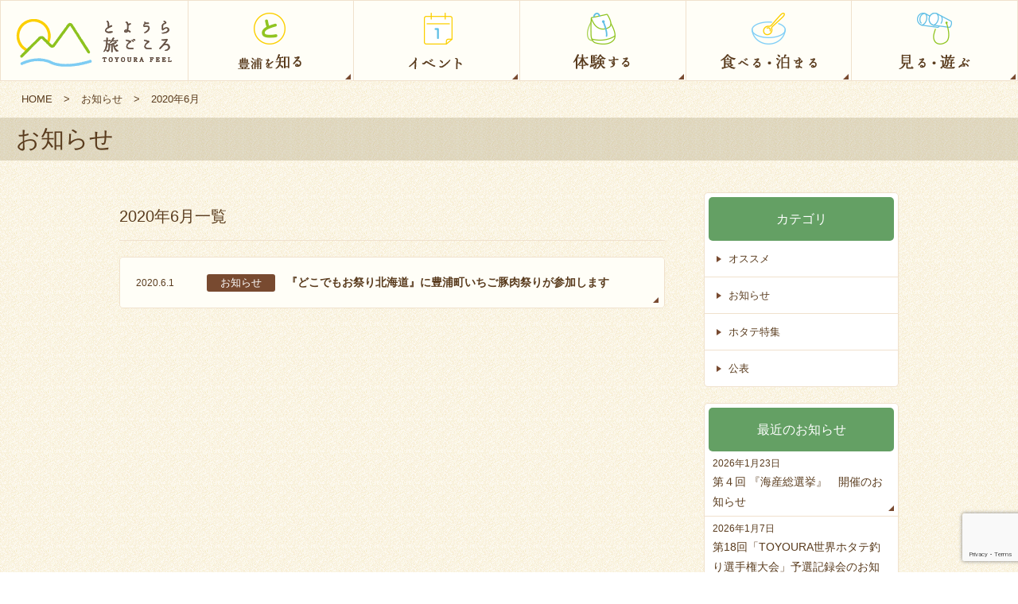

--- FILE ---
content_type: text/html; charset=UTF-8
request_url: https://toyoura-feel.com/2020/06/
body_size: 8381
content:

<!DOCTYPE html>
<html lang="ja">

<head prefix="og: http://ogp.me/ns# fb: http://ogp.me/ns/fb#">
	<meta charset="UTF-8">
	<meta http-equiv="X-UA-Compatible" content="IE=edge">

	

			<!-- <meta name="description" content=""> -->
		<!-- <meta name="keywords" content="北海道 豊浦　観光　体験　食べる　泊まる　見る　遊ぶ"> -->

			<meta property="og:url" content="https://toyoura-feel.com/news-ichibuta2020/" />
		<meta property="og:title" content="『どこでもお祭り北海道』に豊浦町いちご豚肉祭りが参加します｜北海道豊浦町の観光情報『とようら旅ごころ』噴火湾とようら観光協会 公式サイト" />
		<meta property="og:description" content="" />
		<meta property="og:image" content="https://toyoura-feel.com/wp/wp-content/uploads/2020/06/mv_dokofes-1.jpg" />		<meta property="og:image:width" content="1250" />
		<meta property="og:image:height" content="730" />
		<meta property="fb:app_id" content="1871593532962587" />
	<meta property="og:type" content="website" />

		<link rel="icon" href="https://toyoura-feel.com/wp/wp-content/themes/TOYOURA_JP_2019/images/favicon.ico">
	<link rel="apple-touch-icon" href="https://toyoura-feel.com/wp/wp-content/themes/TOYOURA_JP_2019/apple-touch-icon.png">
	<link rel="canonical" href="">

	<meta name="viewport" content="width=device-width, initial-scale=1.0, maximum-scale=1.0, user-scalable=no" />
	<meta name="format-detection" content="telephone=no,address=no,email=no">

		<link rel="stylesheet" href="https://toyoura-feel.com/wp/wp-content/themes/TOYOURA_JP_2019/css/slick.css">
	<link rel="stylesheet" href="https://toyoura-feel.com/wp/wp-content/themes/TOYOURA_JP_2019/css/slick-theme.css">
	<link href='https://fonts.googleapis.com/css?family=Libre+Baskerville' rel='stylesheet' type='text/css'>
	<link rel="stylesheet" href="https://toyoura-feel.com/wp/wp-content/themes/TOYOURA_JP_2019/style.css?20260121">


	<!-- Meta Pixel Code -->
	<script>
		! function(f, b, e, v, n, t, s) {
			if (f.fbq) return;
			n = f.fbq = function() {
				n.callMethod ?
					n.callMethod.apply(n, arguments) : n.queue.push(arguments)
			};
			if (!f._fbq) f._fbq = n;
			n.push = n;
			n.loaded = !0;
			n.version = '2.0';
			n.queue = [];
			t = b.createElement(e);
			t.async = !0;
			t.src = v;
			s = b.getElementsByTagName(e)[0];
			s.parentNode.insertBefore(t, s)
		}(window, document, 'script',
			'https://connect.facebook.net/en_US/fbevents.js');
		fbq('init', '3837408629905931');
		fbq('track', 'PageView');
	</script>
	<noscript><img height="1" width="1" style="display:none"
			src="https://www.facebook.com/tr?id=3837408629905931&ev=PageView&noscript=1" /></noscript>
	<!-- End Meta Pixel Code -->

	<!-- Google tag (gtag.js) -->
	<script async src="https://www.googletagmanager.com/gtag/js?id=G-DVC0R8ZG58"></script>
	<script>
		window.dataLayer = window.dataLayer || [];

		function gtag() {
			dataLayer.push(arguments);
		}
		gtag('js', new Date());

		gtag('config', 'G-DVC0R8ZG58');
	</script>

	
		<!-- All in One SEO 4.1.5.3 -->
		<title>6月, 2020 | 北海道豊浦町の観光情報『とようら旅ごころ』噴火湾とようら観光協会 公式サイト</title>
		<meta name="robots" content="noindex, max-snippet:-1, max-image-preview:large, max-video-preview:-1" />
		<meta name="google-site-verification" content="yohtoWYaTxjJp_pKRcsIZb2H7-WSvLqnymnE1_qkp0Y" />
		<link rel="canonical" href="https://toyoura-feel.com/2020/06/" />
		<meta name="google" content="nositelinkssearchbox" />
		<script type="application/ld+json" class="aioseo-schema">
			{"@context":"https:\/\/schema.org","@graph":[{"@type":"WebSite","@id":"https:\/\/toyoura-feel.com\/#website","url":"https:\/\/toyoura-feel.com\/","name":"\u5317\u6d77\u9053\u8c4a\u6d66\u753a\u306e\u89b3\u5149\u60c5\u5831\u300e\u3068\u3088\u3046\u3089\u65c5\u3054\u3053\u308d\u300f\u5674\u706b\u6e7e\u3068\u3088\u3046\u3089\u89b3\u5149\u5354\u4f1a \u516c\u5f0f\u30b5\u30a4\u30c8","description":"\u5317\u6d77\u9053\u8c4a\u6d66\u753a\u306f\u3001\u7f8e\u3057\u3044\u6d77\u5cb8\u7dda\u3068\u5c71\u3005\u3092\u6301\u3061\u3001\u5468\u8fba\u306b\u306f\u6d1e\u723a\u6e56\u6e29\u6cc9\u3001\u30b8\u30aa\u30d1\u30fc\u30af\u304c\u3042\u308b\u8c4a\u304b\u306a\u98df\u306e\u307e\u3061\u3067\u3059\u30026\u6708\u306b\u884c\u308f\u308c\u308b\u3044\u3061\u3054\u8c5a\u8089\u307e\u3064\u308a\u306b\u306f\u753a\u306e\u4eba\u53e3\u306e\u4f55\u500d\u3082\u306e\u4eba\u304c\u8a2a\u308c\u308b\u307b\u3069\u4eba\u6c17\u306e\u304a\u307e\u3064\u308a\u3067\u3059\u3002\u307e\u305f\u3001\u30db\u30bf\u30c6\u990a\u6b96\u767a\u7965\u306e\u753a\u3068\u3057\u3066\u3082\u6709\u540d\u3067\u3001\u30db\u30bf\u30c6\u7523\u696d\u306f\u4e3b\u8981\u7523\u696d\u306e\u3072\u3068\u3064\u3002\u4e16\u754c\u30db\u30bf\u30c6\u91e3\u308a\u9078\u624b\u6a29\u5927\u4f1a\u306f\u9053\u5185\u5916\u304b\u3089\u53c2\u52a0\u304c\u7d76\u3048\u307e\u305b\u3093\u3002","inLanguage":"ja","publisher":{"@id":"https:\/\/toyoura-feel.com\/#organization"}},{"@type":"Organization","@id":"https:\/\/toyoura-feel.com\/#organization","name":"\u4e00\u822c\u793e\u56e3\u6cd5\u4eba\u5674\u706b\u6e7e\u3068\u3088\u3046\u3089\u89b3\u5149\u5354\u4f1a","url":"https:\/\/toyoura-feel.com\/","logo":{"@type":"ImageObject","@id":"https:\/\/toyoura-feel.com\/#organizationLogo","url":"https:\/\/toyoura-feel.com\/wp\/wp-content\/uploads\/2023\/03\/apple-touch-icon.png","width":180,"height":180},"image":{"@id":"https:\/\/toyoura-feel.com\/#organizationLogo"},"sameAs":["https:\/\/www.facebook.com\/toyouratravelfeel\/?locale=ja_JP","https:\/\/www.instagram.com\/toyourafeel\/","https:\/\/www.youtube.com\/@toyouratravelfeel"],"contactPoint":{"@type":"ContactPoint","telephone":"+81142832222","contactType":"Customer Support"}},{"@type":"BreadcrumbList","@id":"https:\/\/toyoura-feel.com\/2020\/06\/#breadcrumblist","itemListElement":[{"@type":"ListItem","@id":"https:\/\/toyoura-feel.com\/#listItem","position":1,"item":{"@type":"WebPage","@id":"https:\/\/toyoura-feel.com\/","name":"\u30db\u30fc\u30e0","description":"\u5317\u6d77\u9053\u8c4a\u6d66\u753a\u306f\u3001\u7f8e\u3057\u3044\u6d77\u5cb8\u7dda\u3068\u5c71\u3005\u3092\u6301\u3061\u3001\u5468\u8fba\u306b\u306f\u6d1e\u723a\u6e56\u6e29\u6cc9\u3001\u30b8\u30aa\u30d1\u30fc\u30af\u304c\u3042\u308b\u8c4a\u304b\u306a\u98df\u306e\u307e\u3061\u3067\u3059\u30026\u6708\u306b\u884c\u308f\u308c\u308b\u3044\u3061\u3054\u8c5a\u8089\u307e\u3064\u308a\u306b\u306f\u753a\u306e\u4eba\u53e3\u306e\u4f55\u500d\u3082\u306e\u4eba\u304c\u8a2a\u308c\u308b\u307b\u3069\u4eba\u6c17\u306e\u304a\u307e\u3064\u308a\u3067\u3059\u3002\u307e\u305f\u3001\u30db\u30bf\u30c6\u990a\u6b96\u767a\u7965\u306e\u753a\u3068\u3057\u3066\u3082\u6709\u540d\u3067\u3001\u30db\u30bf\u30c6\u7523\u696d\u306f\u4e3b\u8981\u7523\u696d\u306e\u3072\u3068\u3064\u3002\u4e16\u754c\u30db\u30bf\u30c6\u91e3\u308a\u9078\u624b\u6a29\u5927\u4f1a\u306f\u9053\u5185\u5916\u304b\u3089\u53c2\u52a0\u304c\u7d76\u3048\u307e\u305b\u3093\u3002","url":"https:\/\/toyoura-feel.com\/"},"nextItem":"https:\/\/toyoura-feel.com\/2020\/#listItem"},{"@type":"ListItem","@id":"https:\/\/toyoura-feel.com\/2020\/#listItem","position":2,"item":{"@type":"WebPage","@id":"https:\/\/toyoura-feel.com\/2020\/","name":"2020","url":"https:\/\/toyoura-feel.com\/2020\/"},"nextItem":"https:\/\/toyoura-feel.com\/2020\/06\/#listItem","previousItem":"https:\/\/toyoura-feel.com\/#listItem"},{"@type":"ListItem","@id":"https:\/\/toyoura-feel.com\/2020\/06\/#listItem","position":3,"item":{"@type":"WebPage","@id":"https:\/\/toyoura-feel.com\/2020\/06\/","name":"6\u6708, 2020","url":"https:\/\/toyoura-feel.com\/2020\/06\/"},"previousItem":"https:\/\/toyoura-feel.com\/2020\/#listItem"}]},{"@type":"CollectionPage","@id":"https:\/\/toyoura-feel.com\/2020\/06\/#collectionpage","url":"https:\/\/toyoura-feel.com\/2020\/06\/","name":"6\u6708, 2020 | \u5317\u6d77\u9053\u8c4a\u6d66\u753a\u306e\u89b3\u5149\u60c5\u5831\u300e\u3068\u3088\u3046\u3089\u65c5\u3054\u3053\u308d\u300f\u5674\u706b\u6e7e\u3068\u3088\u3046\u3089\u89b3\u5149\u5354\u4f1a \u516c\u5f0f\u30b5\u30a4\u30c8","inLanguage":"ja","isPartOf":{"@id":"https:\/\/toyoura-feel.com\/#website"},"breadcrumb":{"@id":"https:\/\/toyoura-feel.com\/2020\/06\/#breadcrumblist"}}]}
		</script>
		<!-- All in One SEO -->

<link rel='dns-prefetch' href='//ajax.googleapis.com' />
<link rel='dns-prefetch' href='//www.google.com' />
<link rel='dns-prefetch' href='//s.w.org' />
		<script type="text/javascript">
			window._wpemojiSettings = {"baseUrl":"https:\/\/s.w.org\/images\/core\/emoji\/13.1.0\/72x72\/","ext":".png","svgUrl":"https:\/\/s.w.org\/images\/core\/emoji\/13.1.0\/svg\/","svgExt":".svg","source":{"concatemoji":"https:\/\/toyoura-feel.com\/wp\/wp-includes\/js\/wp-emoji-release.min.js?ver=5.8.12"}};
			!function(e,a,t){var n,r,o,i=a.createElement("canvas"),p=i.getContext&&i.getContext("2d");function s(e,t){var a=String.fromCharCode;p.clearRect(0,0,i.width,i.height),p.fillText(a.apply(this,e),0,0);e=i.toDataURL();return p.clearRect(0,0,i.width,i.height),p.fillText(a.apply(this,t),0,0),e===i.toDataURL()}function c(e){var t=a.createElement("script");t.src=e,t.defer=t.type="text/javascript",a.getElementsByTagName("head")[0].appendChild(t)}for(o=Array("flag","emoji"),t.supports={everything:!0,everythingExceptFlag:!0},r=0;r<o.length;r++)t.supports[o[r]]=function(e){if(!p||!p.fillText)return!1;switch(p.textBaseline="top",p.font="600 32px Arial",e){case"flag":return s([127987,65039,8205,9895,65039],[127987,65039,8203,9895,65039])?!1:!s([55356,56826,55356,56819],[55356,56826,8203,55356,56819])&&!s([55356,57332,56128,56423,56128,56418,56128,56421,56128,56430,56128,56423,56128,56447],[55356,57332,8203,56128,56423,8203,56128,56418,8203,56128,56421,8203,56128,56430,8203,56128,56423,8203,56128,56447]);case"emoji":return!s([10084,65039,8205,55357,56613],[10084,65039,8203,55357,56613])}return!1}(o[r]),t.supports.everything=t.supports.everything&&t.supports[o[r]],"flag"!==o[r]&&(t.supports.everythingExceptFlag=t.supports.everythingExceptFlag&&t.supports[o[r]]);t.supports.everythingExceptFlag=t.supports.everythingExceptFlag&&!t.supports.flag,t.DOMReady=!1,t.readyCallback=function(){t.DOMReady=!0},t.supports.everything||(n=function(){t.readyCallback()},a.addEventListener?(a.addEventListener("DOMContentLoaded",n,!1),e.addEventListener("load",n,!1)):(e.attachEvent("onload",n),a.attachEvent("onreadystatechange",function(){"complete"===a.readyState&&t.readyCallback()})),(n=t.source||{}).concatemoji?c(n.concatemoji):n.wpemoji&&n.twemoji&&(c(n.twemoji),c(n.wpemoji)))}(window,document,window._wpemojiSettings);
		</script>
		<style type="text/css">
img.wp-smiley,
img.emoji {
	display: inline !important;
	border: none !important;
	box-shadow: none !important;
	height: 1em !important;
	width: 1em !important;
	margin: 0 .07em !important;
	vertical-align: -0.1em !important;
	background: none !important;
	padding: 0 !important;
}
</style>
	<link rel='stylesheet' id='sbi_styles-css'  href='https://toyoura-feel.com/wp/wp-content/plugins/instagram-feed/css/sbi-styles.min.css?ver=6.9.1' type='text/css' media='all' />
<link rel='stylesheet' id='wp-block-library-css'  href='https://toyoura-feel.com/wp/wp-includes/css/dist/block-library/style.min.css?ver=5.8.12' type='text/css' media='all' />
<link rel='stylesheet' id='contact-form-7-css'  href='https://toyoura-feel.com/wp/wp-content/plugins/contact-form-7/includes/css/styles.css?ver=5.4.2' type='text/css' media='all' />
<link rel='stylesheet' id='jquery-ui-theme-css'  href='https://ajax.googleapis.com/ajax/libs/jqueryui/1.11.4/themes/smoothness/jquery-ui.min.css?ver=1.11.4' type='text/css' media='all' />
<link rel='stylesheet' id='jquery-ui-timepicker-css'  href='https://toyoura-feel.com/wp/wp-content/plugins/contact-form-7-datepicker/js/jquery-ui-timepicker/jquery-ui-timepicker-addon.min.css?ver=5.8.12' type='text/css' media='all' />
<script type='text/javascript' src='https://toyoura-feel.com/wp/wp-includes/js/jquery/jquery.min.js?ver=3.6.0' id='jquery-core-js'></script>
<script type='text/javascript' src='https://toyoura-feel.com/wp/wp-includes/js/jquery/jquery-migrate.min.js?ver=3.3.2' id='jquery-migrate-js'></script>
<link rel="https://api.w.org/" href="https://toyoura-feel.com/wp-json/" /><link rel="EditURI" type="application/rsd+xml" title="RSD" href="https://toyoura-feel.com/wp/xmlrpc.php?rsd" />
<link rel="wlwmanifest" type="application/wlwmanifest+xml" href="https://toyoura-feel.com/wp/wp-includes/wlwmanifest.xml" /> 

<link rel="stylesheet" href="https://toyoura-feel.com/wp/wp-content/plugins/count-per-day/counter.css" type="text/css" />
</head>

<body>
	<div id="fb-root"></div>
	<script async defer crossorigin="anonymous" src="https://connect.facebook.net/ja_JP/sdk.js#xfbml=1&version=v15.0" nonce="qXqu5yIR"></script>


	
		<header id="SpHeader" class="sp">
			<div class="left">
				<h1><a href="https://toyoura-feel.com/"><img src="https://toyoura-feel.com/wp/wp-content/themes/TOYOURA_JP_2019/images/logo_01.png" alt="とようら観光案内 TOYOURA NAVI"></a></h1>
			</div>
			<div class="right">
				<ul class="head_btn">
					<li class="en"><a href="https://toyoura-feel.com/en/">EN</a></li>
					<li><a class="panel_btn"><span></span></a></li>
				</ul>
			</div>

			<div class="panel sp">
				<ul class="panel_list_01">
					<li><a href="https://toyoura-feel.com/" title="とようら旅ごころ"><img src="https://toyoura-feel.com/wp/wp-content/themes/TOYOURA_JP_2019/images/btn_sp_06.png" alt="トップページ"></a></li>
					<li><a href="https://toyoura-feel.com/column/" title="豊浦を知る"><img src="https://toyoura-feel.com/wp/wp-content/themes/TOYOURA_JP_2019/images/btn_sp_01.png" alt="豊浦を知る"></a></li>
					<li><a href="https://toyoura-feel.com/event/" title="イベント"><img src="https://toyoura-feel.com/wp/wp-content/themes/TOYOURA_JP_2019/images/btn_sp_02.png" alt="イベント"></a></li>
					<li><a href="https://toyoura-feel.com/program/" title="体験する"><img src="https://toyoura-feel.com/wp/wp-content/themes/TOYOURA_JP_2019/images/btn_sp_03.png" alt="体験する"></a></li>
					<li><a href="https://toyoura-feel.com/stay/" title="食べる・泊まる"><img src="https://toyoura-feel.com/wp/wp-content/themes/TOYOURA_JP_2019/images/btn_sp_04.png" alt="食べる・泊まる"></a></li>
					<li><a href="https://toyoura-feel.com/view/" title="見る・遊ぶ"><img src="https://toyoura-feel.com/wp/wp-content/themes/TOYOURA_JP_2019/images/btn_sp_05.png" alt="見る・遊ぶ"></a></li>
				</ul>
				<ul class="panel_list_02">
					<li><a href="https://toyoura.thebase.in/" title="特産品オンラインショップ">特産品オンラインショップ</a></li>

					<li><a href="https://toyoura-feel.com/koboro/" title="日本一の秘境駅">日本一の秘境駅</a></li>
					<li><a href="https://toyoura-feel.com/stay/道の駅とようら/" title="道の駅とようら">道の駅とようら</a></li>
					<li><a href="https://toyoura-feel.com/kaisan" title="海産総選挙">海産総選挙</a></li>

					<li><a href="https://toyoura-feel.com/takeout/">テイクアウト・デリバリー特集</a></li>
					<li><a href="https://toyoura-feel.com/cyclingmap/">豊浦町レンタサイクル＆サイクリングマップ</a></li>

					<li><a href="http://shiosai-spa.com/" target="_blank" title="天然温泉しおさい">天然温泉しおさい</a></li>
					<li><a href="https://toyoura-feel.com/camp/" title="キャンプ場">キャンプ場</a></li>

					<li><a href="https://toyoura-feel.com/owner/" title="豊浦町オーナー制度">豊浦町オーナー制度</a></li>
					<li><a href="https://toyoura-feel.com/prmovie/" title="豊浦町PR動画">豊浦町PR動画</a></li>

					<li><a href="https://toyoura-feel.com/access/" title="アクセスマップ">アクセスマップ</a></li>
					<li><a href="https://toyoura-feel.com/news/" title="お知らせ">お知らせ</a></li>
					<li><a href="https://toyoura-feel.com/terms/" title="ご利用規約">ご利用規約</a></li>
					<li><a href="https://toyoura-feel.com/policy/" title="プライバシーポリシー">プライバシーポリシー</a></li>
					<li><a href="https://toyoura-feel.com/aboutus/">運営団体</a></li>
					<li class="no"><a href="https://toyoura-feel.com/contact/" title="お問い合わせ">お問い合わせ</a></li>
				</ul>
				<a class="close_btn">閉じる</a>
			</div>
		</header>

		<header id="TopHeader" class="pc">
			<div class="global_navi cf">
				<nav id="HNavi">
					<ul class="cf">
						<li class="logo">
							<h1><a href="https://toyoura-feel.com/" title="とようら旅ごころ"><img src="https://toyoura-feel.com/wp/wp-content/themes/TOYOURA_JP_2019/images/logo_01.png" alt="とようら旅ごころ"></a></h1>
						</li>
						<li><a href="https://toyoura-feel.com/column/" title="とようらを知る"><img src="https://toyoura-feel.com/wp/wp-content/themes/TOYOURA_JP_2019/images/btn_01.png" alt="とようらを知る"></a> </li>
						<li><a href="https://toyoura-feel.com/event/" title="イベント"><img src="https://toyoura-feel.com/wp/wp-content/themes/TOYOURA_JP_2019/images/btn_02.png" alt="イベント"></a></li>
						<li><a href="https://toyoura-feel.com/program/" title="体験する"><img src="https://toyoura-feel.com/wp/wp-content/themes/TOYOURA_JP_2019/images/btn_03.png" alt="体験する"></a></li>
						<li><a href="https://toyoura-feel.com/stay/" title="食べる・泊まる"><img src="https://toyoura-feel.com/wp/wp-content/themes/TOYOURA_JP_2019/images/btn_04.png" alt="食べる・泊まる"></a></li>
						<li><a href="https://toyoura-feel.com/view/" title="見る・遊ぶ"><img src="https://toyoura-feel.com/wp/wp-content/themes/TOYOURA_JP_2019/images/btn_05.png" alt="見る・遊ぶ"></a></li>
					</ul>
				</nav>
			</div>

			
		</header><!-- // #Header -->
	


	<div class="bread_crumb">
		<div class="box">
			<ul>
				<li><a href="https://toyoura-feel.com/">HOME</a></li>
				<li>></li>
				<li><a href="https://toyoura-feel.com/news/">お知らせ</a></li>
				<li>></li>
				<li>2020年6月</li>
			</ul>
		</div>
	</div>

	<h2 class="archive_title"><span>お知らせ</span></h2>

<div id="Archive">

	<section class="archive_area">
		<h3>2020年6月一覧</h3>
		<ul>
			<li>
				<a href="https://toyoura-feel.com/news-ichibuta2020/">
					<p class="date">2020.6.1</p>
					<p class="category ">お知らせ</p>
					<p class="content">『どこでもお祭り北海道』に豊浦町いちご豚肉祭りが参加します</p>
				</a>
			</li>
		</ul>

		<div class="wp-pager">
						<!-- <a class="go_list" href="https://toyoura-feel.com/news">お知らせ一覧に戻る</a> -->
		</div>

	</section>

<!--==========================
Footer
============================-->
<div id="Sidebar">
	<div id="CategoryArea" class="side_contents">
		<h4>カテゴリ</h4>
		<ul>
	<li><a href="https://toyoura-feel.com/category/%e3%82%aa%e3%82%b9%e3%82%b9%e3%83%a1/">オススメ</a></li>
	<li><a href="https://toyoura-feel.com/category/%e3%81%8a%e7%9f%a5%e3%82%89%e3%81%9b/">お知らせ</a></li>
	<li><a href="https://toyoura-feel.com/category/%e3%83%9b%e3%82%bf%e3%83%86/">ホタテ特集</a></li>
	<li><a href="https://toyoura-feel.com/category/publication/">公表</a></li>
		</ul>
	</div><!-- // #CategoryArea -->

	<div id="TopicsArea" class="side_contents">
		<h4>最近のお知らせ</h4>
		<ul>
			<li>
				<a href="https://toyoura-feel.com/news-kaisan2026/">
					<div>
						<p class="date">2026年1月23日</p>
						<p class="content">第４回 『海産総選挙』　開催のお知らせ</p>
					</div>
				</a>
			</li>
			<li>
				<a href="https://toyoura-feel.com/wsc2026yosen/">
					<div>
						<p class="date">2026年1月7日</p>
						<p class="content">第18回「TOYOURA世界ホタテ釣り選手権大会」予選記録会のお知らせ</p>
					</div>
				</a>
			</li>
			<li>
				<a href="https://toyoura-feel.com/%e3%81%a8%e3%82%88%e3%81%86%e3%82%89sup%e3%83%95%e3%82%a7%e3%82%b9%e4%b8%ad%e6%ad%a2%e3%81%ae%e3%81%8a%e7%9f%a5%e3%82%89%e3%81%9b/">
					<div>
						<p class="date">2025年9月6日</p>
						<p class="content">とようらSUPフェス中止のお知らせ</p>
					</div>
				</a>
			</li>
		</ul>

	</div><!-- // #TopicsArea -->

	<div id="ArchiveArea" class="side_contents">
		<h4>アーカイブ</h4>
		<ul>
				<li><a href='https://toyoura-feel.com/2026/01/'>2026年1月</a></li>
	<li><a href='https://toyoura-feel.com/2025/09/'>2025年9月</a></li>
	<li><a href='https://toyoura-feel.com/2025/08/'>2025年8月</a></li>
	<li><a href='https://toyoura-feel.com/2025/07/'>2025年7月</a></li>
	<li><a href='https://toyoura-feel.com/2025/05/'>2025年5月</a></li>
	<li><a href='https://toyoura-feel.com/2025/04/'>2025年4月</a></li>
	<li><a href='https://toyoura-feel.com/2025/02/'>2025年2月</a></li>
	<li><a href='https://toyoura-feel.com/2025/01/'>2025年1月</a></li>
	<li><a href='https://toyoura-feel.com/2024/12/'>2024年12月</a></li>
	<li><a href='https://toyoura-feel.com/2024/10/'>2024年10月</a></li>
	<li><a href='https://toyoura-feel.com/2024/09/'>2024年9月</a></li>
	<li><a href='https://toyoura-feel.com/2024/07/'>2024年7月</a></li>
	<li><a href='https://toyoura-feel.com/2024/06/'>2024年6月</a></li>
	<li><a href='https://toyoura-feel.com/2024/05/'>2024年5月</a></li>
	<li><a href='https://toyoura-feel.com/2024/04/'>2024年4月</a></li>
	<li><a href='https://toyoura-feel.com/2024/01/'>2024年1月</a></li>
	<li><a href='https://toyoura-feel.com/2023/09/'>2023年9月</a></li>
	<li><a href='https://toyoura-feel.com/2023/07/'>2023年7月</a></li>
	<li><a href='https://toyoura-feel.com/2023/06/'>2023年6月</a></li>
	<li><a href='https://toyoura-feel.com/2023/01/'>2023年1月</a></li>
	<li><a href='https://toyoura-feel.com/2022/12/'>2022年12月</a></li>
	<li><a href='https://toyoura-feel.com/2022/10/'>2022年10月</a></li>
	<li><a href='https://toyoura-feel.com/2022/08/'>2022年8月</a></li>
	<li><a href='https://toyoura-feel.com/2022/07/'>2022年7月</a></li>
	<li><a href='https://toyoura-feel.com/2022/04/'>2022年4月</a></li>
	<li><a href='https://toyoura-feel.com/2022/01/'>2022年1月</a></li>
	<li><a href='https://toyoura-feel.com/2021/10/'>2021年10月</a></li>
	<li><a href='https://toyoura-feel.com/2021/08/'>2021年8月</a></li>
	<li><a href='https://toyoura-feel.com/2021/06/'>2021年6月</a></li>
	<li><a href='https://toyoura-feel.com/2021/05/'>2021年5月</a></li>
	<li><a href='https://toyoura-feel.com/2021/04/'>2021年4月</a></li>
	<li><a href='https://toyoura-feel.com/2021/03/'>2021年3月</a></li>
	<li><a href='https://toyoura-feel.com/2021/02/'>2021年2月</a></li>
	<li><a href='https://toyoura-feel.com/2021/01/'>2021年1月</a></li>
	<li><a href='https://toyoura-feel.com/2020/10/'>2020年10月</a></li>
	<li><a href='https://toyoura-feel.com/2020/06/' aria-current="page">2020年6月</a></li>
	<li><a href='https://toyoura-feel.com/2020/05/'>2020年5月</a></li>
	<li><a href='https://toyoura-feel.com/2020/04/'>2020年4月</a></li>
	<li><a href='https://toyoura-feel.com/2020/03/'>2020年3月</a></li>
	<li><a href='https://toyoura-feel.com/2020/02/'>2020年2月</a></li>
	<li><a href='https://toyoura-feel.com/2020/01/'>2020年1月</a></li>
	<li><a href='https://toyoura-feel.com/2019/12/'>2019年12月</a></li>
	<li><a href='https://toyoura-feel.com/2019/10/'>2019年10月</a></li>
	<li><a href='https://toyoura-feel.com/2019/09/'>2019年9月</a></li>
	<li><a href='https://toyoura-feel.com/2019/08/'>2019年8月</a></li>
	<li><a href='https://toyoura-feel.com/2019/06/'>2019年6月</a></li>
	<li><a href='https://toyoura-feel.com/2019/04/'>2019年4月</a></li>
	<li><a href='https://toyoura-feel.com/2019/02/'>2019年2月</a></li>
	<li><a href='https://toyoura-feel.com/2019/01/'>2019年1月</a></li>
	<li><a href='https://toyoura-feel.com/2018/11/'>2018年11月</a></li>
	<li><a href='https://toyoura-feel.com/2018/10/'>2018年10月</a></li>
	<li><a href='https://toyoura-feel.com/2018/01/'>2018年1月</a></li>
	<li><a href='https://toyoura-feel.com/2017/09/'>2017年9月</a></li>
	<li><a href='https://toyoura-feel.com/2017/08/'>2017年8月</a></li>
	<li><a href='https://toyoura-feel.com/2017/07/'>2017年7月</a></li>
	<li><a href='https://toyoura-feel.com/2017/06/'>2017年6月</a></li>
	<li><a href='https://toyoura-feel.com/2017/05/'>2017年5月</a></li>
	<li><a href='https://toyoura-feel.com/2016/08/'>2016年8月</a></li>
	<li><a href='https://toyoura-feel.com/2016/04/'>2016年4月</a></li>
		</ul>
	</div><!-- // #ArchiveArea -->

</div>
</div>

<!--==========================
Footer
============================-->
<footer id="Footer">

	<div class="footer_inner">
		<nav id="FNavi" class="pc">
			<ul class="cf">
				<li><a href="https://toyoura-feel.com/column/" title="とようらを知る"><img src="https://toyoura-feel.com/wp/wp-content/themes/TOYOURA_JP_2019/images/btn_01.png" alt="とようらを知る"></a></li>
				<li><a href="https://toyoura-feel.com/event/" title="イベント"><img src="https://toyoura-feel.com/wp/wp-content/themes/TOYOURA_JP_2019/images/btn_02.png" alt="イベント"></a></li>
				<li><a href="https://toyoura-feel.com/program/" title="体験する"><img src="https://toyoura-feel.com/wp/wp-content/themes/TOYOURA_JP_2019/images/btn_03.png" alt="体験する"></a></li>
				<li><a href="https://toyoura-feel.com/stay" title="食べる・泊まる"><img src="https://toyoura-feel.com/wp/wp-content/themes/TOYOURA_JP_2019/images/btn_04.png" alt="食べる・泊まる"></a></li>
				<li><a href="https://toyoura-feel.com/view/" title="見る・遊ぶ"><img src="https://toyoura-feel.com/wp/wp-content/themes/TOYOURA_JP_2019/images/btn_05.png" alt="見る・遊ぶ"></a></li>
				<li class="sns">

				</li>
			</ul>
		</nav>

		<nav id="SpFNavi" class="sp">
			<ul class="cf">
				<li><a href="https://toyoura-feel.com/column/" title="豊浦を知る"><img src="https://toyoura-feel.com/wp/wp-content/themes/TOYOURA_JP_2019/images/btn_sp_01.png" alt="豊浦を知る"></a></li>
				<li><a href="https://toyoura-feel.com/event/" title="イベント"><img src="https://toyoura-feel.com/wp/wp-content/themes/TOYOURA_JP_2019/images/btn_sp_02.png" alt="イベント"></a></li>
				<li><a href="https://toyoura-feel.com/program/" title="体験する"><img src="https://toyoura-feel.com/wp/wp-content/themes/TOYOURA_JP_2019/images/btn_sp_03.png" alt="体験する"></a></li>
				<li><a href="https://toyoura-feel.com/stay/" title="食べる・泊まる"><img src="https://toyoura-feel.com/wp/wp-content/themes/TOYOURA_JP_2019/images/btn_sp_04.png" alt="食べる・泊まる"></a></li>
				<li><a href="https://toyoura-feel.com/view/" title="見る・遊ぶ"><img src="https://toyoura-feel.com/wp/wp-content/themes/TOYOURA_JP_2019/images/btn_sp_05.png" alt="見る・遊ぶ"></a></li>
				<li class="sns">

				</li>
			</ul>
		</nav>

		<nav id="SiteMapNavi">
			<div class="box pc">
				<ul class="cf">
					<li><a href="https://toyoura-feel.com/" title="トップページ">トップページ</a></li>
					<li><a href="https://toyoura-feel.com/column/" title="豊浦を知る">豊浦を知る</a></li>
					<li><a href="https://toyoura-feel.com/event/" title="イベント">イベント</a></li>
					<li><a href="https://toyoura-feel.com/program/" title="体験する">体験する</a></li>
				</ul>
			</div>
			<div class="box pc">
				<ul class="cf">
					<li><a href="https://toyoura-feel.com/stay" title="食べる・泊まる">食べる・泊まる</a></li>
					<li><a href="https://toyoura-feel.com/view/" title="見る・遊ぶ">見る・遊ぶ</a></li>
					<li><a href="https://toyoura-feel.com/camp/" title="キャンプ場">キャンプ場</a></li>
					<li><a href="https://toyoura-feel.com/koboro/" title="日本一の秘境駅">日本一の秘境駅</a></li>
				</ul>
			</div>
			<div class="box pc">
				<ul class="cf">
					<li><a href="https://toyoura-feel.com/takeout/" title="テイクアウト・デリバリー特集">テイクアウト・デリバリー特集</a></li>
					<li><a href="https://toyoura.thebase.in" title="特産品オンラインショップ">特産品オンラインショップ</a></li>
					<li><a href="https://furusato.toyoura-feel.com" target="_blank" title="豊浦町ふるさと特産サイト">豊浦町ふるさと特産サイト</a></li>
					<!-- <li><a href="https://toyoura-feel.com/cyclingmap/">豊浦町サイクリングマップ</a></li> -->

				</ul>
			</div>
			<div class="box">
				<ul class="cf">
					<li><a href="https://toyoura-feel.com/access/" title="アクセスマップ">アクセスマップ</a></li>
					<li><a href="https://toyoura-feel.com/news/" title="お知らせ">お知らせ</a></li>
					<li><a href="https://toyoura-feel.com/contact/" title="お問い合わせ">お問い合わせ</a></li>
					<li><a href="https://toyoura-feel.com/terms/" title="ご利用規約">ご利用規約</a></li>

				</ul>
			</div>
			<div class="box">
				<ul class="cf">
					<li><a href="https://toyoura-feel.com/aboutus/" title="運営団体">運営団体</a></li>
					<li><a href="https://toyoura-feel.com/policy/" title="プライバシーポリシー">プライバシーポリシー</a></li>
					<li><a href="https://toyoura-feel.com/sitemap/" title="サイトマップ">サイトマップ</a></li>
				</ul>
			</div>
		</nav>

		<ul class="bnr pc cf">
			<li><a href="https://toyoura-feel.com/stay/%E9%81%93%E3%81%AE%E9%A7%85%E3%81%A8%E3%82%88%E3%81%86%E3%82%89/" target="_blank"><img src="https://toyoura-feel.com/wp/wp-content/themes/TOYOURA_JP_2019/images/bnr_01.png" alt="道の駅とようら"></a></li>
			<li><a href="http://www.town.toyoura.hokkaido.jp/" target="_blank"><img src="https://toyoura-feel.com/wp/wp-content/themes/TOYOURA_JP_2019/images/bnr_02.png" alt="豊浦町 TOYOURATOWN"></a></li>
			<li><a href="http://shiosai-spa.com/" target="_blank"><img src="https://toyoura-feel.com/wp/wp-content/themes/TOYOURA_JP_2019/images/bnr_03.png" alt="しおさい"></a></li>
			<li><a href="https://hokkaido.dokofes.jp/event/toyoura.html" target="_blank"><img src="https://toyoura-feel.com/wp/wp-content/themes/TOYOURA_JP_2019/images/bnr_dokofes.jpg" alt="どこでもお祭り北海道「どこフェス」"></a></li>
			<li><a href="https://www.hokkaido-ebooks.jp/?bookinfo=%E6%B4%9E%E7%88%BA%E3%82%AB%E3%83%A9%E3%83%BC%E3%82%BA" target="_blank"><img src="https://toyoura-feel.com/wp/wp-content/themes/TOYOURA_JP_2019/images/bnr_toya.jpg" alt="トーヤカラーズe-book"></a></li>
			<!-- <li><a href="http://www.toya-usu-geopark.org/" target="_blank"><img src="https://toyoura-feel.com/wp/wp-content/themes/TOYOURA_JP_2019/images/bnr_04.png" alt="洞爺湖有珠山ジオパーク 冬めぐり周遊バス"></a></li> -->
		</ul>
		<p class="copy">Copyright © 一般社団法人噴火湾とようら観光協会 All Rights Reserved.　本サイト内のコンテンツの著作権は一般社団法人噴火湾とようら観光協会が保有します。</p>
	</div>

</footer>



<script src="//ajax.googleapis.com/ajax/libs/jquery/2.1.4/jquery.min.js"></script>
<script>
window.jQuery || document.write('<script src="https://toyoura-feel.com/wp/wp-content/themes/TOYOURA_JP_2019/js/jquery-2.1.4.min.js"><\/script>')
</script>


<script src="https://toyoura-feel.com/wp/wp-content/themes/TOYOURA_JP_2019/setting-dist.js?202110190859"></script>

<!--[if lt IE 9]>
<script type="text/javascript" src="shared/js/html5shiv.js"></script>
<![endif]-->


<!-- Instagram Feed JS -->
<script type="text/javascript">
var sbiajaxurl = "https://toyoura-feel.com/wp/wp-admin/admin-ajax.php";
</script>
<script type='text/javascript' src='https://toyoura-feel.com/wp/wp-includes/js/dist/vendor/regenerator-runtime.min.js?ver=0.13.7' id='regenerator-runtime-js'></script>
<script type='text/javascript' src='https://toyoura-feel.com/wp/wp-includes/js/dist/vendor/wp-polyfill.min.js?ver=3.15.0' id='wp-polyfill-js'></script>
<script type='text/javascript' id='contact-form-7-js-extra'>
/* <![CDATA[ */
var wpcf7 = {"api":{"root":"https:\/\/toyoura-feel.com\/wp-json\/","namespace":"contact-form-7\/v1"}};
/* ]]> */
</script>
<script type='text/javascript' src='https://toyoura-feel.com/wp/wp-content/plugins/contact-form-7/includes/js/index.js?ver=5.4.2' id='contact-form-7-js'></script>
<script type='text/javascript' src='https://toyoura-feel.com/wp/wp-includes/js/jquery/ui/core.min.js?ver=1.12.1' id='jquery-ui-core-js'></script>
<script type='text/javascript' src='https://toyoura-feel.com/wp/wp-includes/js/jquery/ui/datepicker.min.js?ver=1.12.1' id='jquery-ui-datepicker-js'></script>
<script type='text/javascript' id='jquery-ui-datepicker-js-after'>
jQuery(document).ready(function(jQuery){jQuery.datepicker.setDefaults({"closeText":"\u9589\u3058\u308b","currentText":"\u4eca\u65e5","monthNames":["1\u6708","2\u6708","3\u6708","4\u6708","5\u6708","6\u6708","7\u6708","8\u6708","9\u6708","10\u6708","11\u6708","12\u6708"],"monthNamesShort":["1\u6708","2\u6708","3\u6708","4\u6708","5\u6708","6\u6708","7\u6708","8\u6708","9\u6708","10\u6708","11\u6708","12\u6708"],"nextText":"\u6b21","prevText":"\u524d","dayNames":["\u65e5\u66dc\u65e5","\u6708\u66dc\u65e5","\u706b\u66dc\u65e5","\u6c34\u66dc\u65e5","\u6728\u66dc\u65e5","\u91d1\u66dc\u65e5","\u571f\u66dc\u65e5"],"dayNamesShort":["\u65e5","\u6708","\u706b","\u6c34","\u6728","\u91d1","\u571f"],"dayNamesMin":["\u65e5","\u6708","\u706b","\u6c34","\u6728","\u91d1","\u571f"],"dateFormat":"yy\u5e74mm\u6708d\u65e5","firstDay":1,"isRTL":false});});
</script>
<script type='text/javascript' src='https://ajax.googleapis.com/ajax/libs/jqueryui/1.11.4/i18n/datepicker-ja.min.js?ver=1.11.4' id='jquery-ui-ja-js'></script>
<script type='text/javascript' src='https://toyoura-feel.com/wp/wp-content/plugins/contact-form-7-datepicker/js/jquery-ui-timepicker/jquery-ui-timepicker-addon.min.js?ver=5.8.12' id='jquery-ui-timepicker-js'></script>
<script type='text/javascript' src='https://toyoura-feel.com/wp/wp-content/plugins/contact-form-7-datepicker/js/jquery-ui-timepicker/i18n/jquery-ui-timepicker-ja.js?ver=5.8.12' id='jquery-ui-timepicker-ja-js'></script>
<script type='text/javascript' src='https://toyoura-feel.com/wp/wp-includes/js/jquery/ui/mouse.min.js?ver=1.12.1' id='jquery-ui-mouse-js'></script>
<script type='text/javascript' src='https://toyoura-feel.com/wp/wp-includes/js/jquery/ui/slider.min.js?ver=1.12.1' id='jquery-ui-slider-js'></script>
<script type='text/javascript' src='https://toyoura-feel.com/wp/wp-includes/js/jquery/ui/controlgroup.min.js?ver=1.12.1' id='jquery-ui-controlgroup-js'></script>
<script type='text/javascript' src='https://toyoura-feel.com/wp/wp-includes/js/jquery/ui/checkboxradio.min.js?ver=1.12.1' id='jquery-ui-checkboxradio-js'></script>
<script type='text/javascript' src='https://toyoura-feel.com/wp/wp-includes/js/jquery/ui/button.min.js?ver=1.12.1' id='jquery-ui-button-js'></script>
<script type='text/javascript' src='https://toyoura-feel.com/wp/wp-content/plugins/contact-form-7-datepicker/js/jquery-ui-sliderAccess.js?ver=5.8.12' id='jquery-ui-slider-access-js'></script>
<script type='text/javascript' src='https://www.google.com/recaptcha/api.js?render=6LemHJcUAAAAAERRJk7Bn53EzmgvdkFKrIdBSyk7&#038;ver=3.0' id='google-recaptcha-js'></script>
<script type='text/javascript' id='wpcf7-recaptcha-js-extra'>
/* <![CDATA[ */
var wpcf7_recaptcha = {"sitekey":"6LemHJcUAAAAAERRJk7Bn53EzmgvdkFKrIdBSyk7","actions":{"homepage":"homepage","contactform":"contactform"}};
/* ]]> */
</script>
<script type='text/javascript' src='https://toyoura-feel.com/wp/wp-content/plugins/contact-form-7/modules/recaptcha/index.js?ver=5.4.2' id='wpcf7-recaptcha-js'></script>
<script type='text/javascript' src='https://toyoura-feel.com/wp/wp-includes/js/wp-embed.min.js?ver=5.8.12' id='wp-embed-js'></script>
</body>
</html>


--- FILE ---
content_type: text/html; charset=utf-8
request_url: https://www.google.com/recaptcha/api2/anchor?ar=1&k=6LemHJcUAAAAAERRJk7Bn53EzmgvdkFKrIdBSyk7&co=aHR0cHM6Ly90b3lvdXJhLWZlZWwuY29tOjQ0Mw..&hl=en&v=N67nZn4AqZkNcbeMu4prBgzg&size=invisible&anchor-ms=20000&execute-ms=30000&cb=djfuhw2sfwcx
body_size: 48585
content:
<!DOCTYPE HTML><html dir="ltr" lang="en"><head><meta http-equiv="Content-Type" content="text/html; charset=UTF-8">
<meta http-equiv="X-UA-Compatible" content="IE=edge">
<title>reCAPTCHA</title>
<style type="text/css">
/* cyrillic-ext */
@font-face {
  font-family: 'Roboto';
  font-style: normal;
  font-weight: 400;
  font-stretch: 100%;
  src: url(//fonts.gstatic.com/s/roboto/v48/KFO7CnqEu92Fr1ME7kSn66aGLdTylUAMa3GUBHMdazTgWw.woff2) format('woff2');
  unicode-range: U+0460-052F, U+1C80-1C8A, U+20B4, U+2DE0-2DFF, U+A640-A69F, U+FE2E-FE2F;
}
/* cyrillic */
@font-face {
  font-family: 'Roboto';
  font-style: normal;
  font-weight: 400;
  font-stretch: 100%;
  src: url(//fonts.gstatic.com/s/roboto/v48/KFO7CnqEu92Fr1ME7kSn66aGLdTylUAMa3iUBHMdazTgWw.woff2) format('woff2');
  unicode-range: U+0301, U+0400-045F, U+0490-0491, U+04B0-04B1, U+2116;
}
/* greek-ext */
@font-face {
  font-family: 'Roboto';
  font-style: normal;
  font-weight: 400;
  font-stretch: 100%;
  src: url(//fonts.gstatic.com/s/roboto/v48/KFO7CnqEu92Fr1ME7kSn66aGLdTylUAMa3CUBHMdazTgWw.woff2) format('woff2');
  unicode-range: U+1F00-1FFF;
}
/* greek */
@font-face {
  font-family: 'Roboto';
  font-style: normal;
  font-weight: 400;
  font-stretch: 100%;
  src: url(//fonts.gstatic.com/s/roboto/v48/KFO7CnqEu92Fr1ME7kSn66aGLdTylUAMa3-UBHMdazTgWw.woff2) format('woff2');
  unicode-range: U+0370-0377, U+037A-037F, U+0384-038A, U+038C, U+038E-03A1, U+03A3-03FF;
}
/* math */
@font-face {
  font-family: 'Roboto';
  font-style: normal;
  font-weight: 400;
  font-stretch: 100%;
  src: url(//fonts.gstatic.com/s/roboto/v48/KFO7CnqEu92Fr1ME7kSn66aGLdTylUAMawCUBHMdazTgWw.woff2) format('woff2');
  unicode-range: U+0302-0303, U+0305, U+0307-0308, U+0310, U+0312, U+0315, U+031A, U+0326-0327, U+032C, U+032F-0330, U+0332-0333, U+0338, U+033A, U+0346, U+034D, U+0391-03A1, U+03A3-03A9, U+03B1-03C9, U+03D1, U+03D5-03D6, U+03F0-03F1, U+03F4-03F5, U+2016-2017, U+2034-2038, U+203C, U+2040, U+2043, U+2047, U+2050, U+2057, U+205F, U+2070-2071, U+2074-208E, U+2090-209C, U+20D0-20DC, U+20E1, U+20E5-20EF, U+2100-2112, U+2114-2115, U+2117-2121, U+2123-214F, U+2190, U+2192, U+2194-21AE, U+21B0-21E5, U+21F1-21F2, U+21F4-2211, U+2213-2214, U+2216-22FF, U+2308-230B, U+2310, U+2319, U+231C-2321, U+2336-237A, U+237C, U+2395, U+239B-23B7, U+23D0, U+23DC-23E1, U+2474-2475, U+25AF, U+25B3, U+25B7, U+25BD, U+25C1, U+25CA, U+25CC, U+25FB, U+266D-266F, U+27C0-27FF, U+2900-2AFF, U+2B0E-2B11, U+2B30-2B4C, U+2BFE, U+3030, U+FF5B, U+FF5D, U+1D400-1D7FF, U+1EE00-1EEFF;
}
/* symbols */
@font-face {
  font-family: 'Roboto';
  font-style: normal;
  font-weight: 400;
  font-stretch: 100%;
  src: url(//fonts.gstatic.com/s/roboto/v48/KFO7CnqEu92Fr1ME7kSn66aGLdTylUAMaxKUBHMdazTgWw.woff2) format('woff2');
  unicode-range: U+0001-000C, U+000E-001F, U+007F-009F, U+20DD-20E0, U+20E2-20E4, U+2150-218F, U+2190, U+2192, U+2194-2199, U+21AF, U+21E6-21F0, U+21F3, U+2218-2219, U+2299, U+22C4-22C6, U+2300-243F, U+2440-244A, U+2460-24FF, U+25A0-27BF, U+2800-28FF, U+2921-2922, U+2981, U+29BF, U+29EB, U+2B00-2BFF, U+4DC0-4DFF, U+FFF9-FFFB, U+10140-1018E, U+10190-1019C, U+101A0, U+101D0-101FD, U+102E0-102FB, U+10E60-10E7E, U+1D2C0-1D2D3, U+1D2E0-1D37F, U+1F000-1F0FF, U+1F100-1F1AD, U+1F1E6-1F1FF, U+1F30D-1F30F, U+1F315, U+1F31C, U+1F31E, U+1F320-1F32C, U+1F336, U+1F378, U+1F37D, U+1F382, U+1F393-1F39F, U+1F3A7-1F3A8, U+1F3AC-1F3AF, U+1F3C2, U+1F3C4-1F3C6, U+1F3CA-1F3CE, U+1F3D4-1F3E0, U+1F3ED, U+1F3F1-1F3F3, U+1F3F5-1F3F7, U+1F408, U+1F415, U+1F41F, U+1F426, U+1F43F, U+1F441-1F442, U+1F444, U+1F446-1F449, U+1F44C-1F44E, U+1F453, U+1F46A, U+1F47D, U+1F4A3, U+1F4B0, U+1F4B3, U+1F4B9, U+1F4BB, U+1F4BF, U+1F4C8-1F4CB, U+1F4D6, U+1F4DA, U+1F4DF, U+1F4E3-1F4E6, U+1F4EA-1F4ED, U+1F4F7, U+1F4F9-1F4FB, U+1F4FD-1F4FE, U+1F503, U+1F507-1F50B, U+1F50D, U+1F512-1F513, U+1F53E-1F54A, U+1F54F-1F5FA, U+1F610, U+1F650-1F67F, U+1F687, U+1F68D, U+1F691, U+1F694, U+1F698, U+1F6AD, U+1F6B2, U+1F6B9-1F6BA, U+1F6BC, U+1F6C6-1F6CF, U+1F6D3-1F6D7, U+1F6E0-1F6EA, U+1F6F0-1F6F3, U+1F6F7-1F6FC, U+1F700-1F7FF, U+1F800-1F80B, U+1F810-1F847, U+1F850-1F859, U+1F860-1F887, U+1F890-1F8AD, U+1F8B0-1F8BB, U+1F8C0-1F8C1, U+1F900-1F90B, U+1F93B, U+1F946, U+1F984, U+1F996, U+1F9E9, U+1FA00-1FA6F, U+1FA70-1FA7C, U+1FA80-1FA89, U+1FA8F-1FAC6, U+1FACE-1FADC, U+1FADF-1FAE9, U+1FAF0-1FAF8, U+1FB00-1FBFF;
}
/* vietnamese */
@font-face {
  font-family: 'Roboto';
  font-style: normal;
  font-weight: 400;
  font-stretch: 100%;
  src: url(//fonts.gstatic.com/s/roboto/v48/KFO7CnqEu92Fr1ME7kSn66aGLdTylUAMa3OUBHMdazTgWw.woff2) format('woff2');
  unicode-range: U+0102-0103, U+0110-0111, U+0128-0129, U+0168-0169, U+01A0-01A1, U+01AF-01B0, U+0300-0301, U+0303-0304, U+0308-0309, U+0323, U+0329, U+1EA0-1EF9, U+20AB;
}
/* latin-ext */
@font-face {
  font-family: 'Roboto';
  font-style: normal;
  font-weight: 400;
  font-stretch: 100%;
  src: url(//fonts.gstatic.com/s/roboto/v48/KFO7CnqEu92Fr1ME7kSn66aGLdTylUAMa3KUBHMdazTgWw.woff2) format('woff2');
  unicode-range: U+0100-02BA, U+02BD-02C5, U+02C7-02CC, U+02CE-02D7, U+02DD-02FF, U+0304, U+0308, U+0329, U+1D00-1DBF, U+1E00-1E9F, U+1EF2-1EFF, U+2020, U+20A0-20AB, U+20AD-20C0, U+2113, U+2C60-2C7F, U+A720-A7FF;
}
/* latin */
@font-face {
  font-family: 'Roboto';
  font-style: normal;
  font-weight: 400;
  font-stretch: 100%;
  src: url(//fonts.gstatic.com/s/roboto/v48/KFO7CnqEu92Fr1ME7kSn66aGLdTylUAMa3yUBHMdazQ.woff2) format('woff2');
  unicode-range: U+0000-00FF, U+0131, U+0152-0153, U+02BB-02BC, U+02C6, U+02DA, U+02DC, U+0304, U+0308, U+0329, U+2000-206F, U+20AC, U+2122, U+2191, U+2193, U+2212, U+2215, U+FEFF, U+FFFD;
}
/* cyrillic-ext */
@font-face {
  font-family: 'Roboto';
  font-style: normal;
  font-weight: 500;
  font-stretch: 100%;
  src: url(//fonts.gstatic.com/s/roboto/v48/KFO7CnqEu92Fr1ME7kSn66aGLdTylUAMa3GUBHMdazTgWw.woff2) format('woff2');
  unicode-range: U+0460-052F, U+1C80-1C8A, U+20B4, U+2DE0-2DFF, U+A640-A69F, U+FE2E-FE2F;
}
/* cyrillic */
@font-face {
  font-family: 'Roboto';
  font-style: normal;
  font-weight: 500;
  font-stretch: 100%;
  src: url(//fonts.gstatic.com/s/roboto/v48/KFO7CnqEu92Fr1ME7kSn66aGLdTylUAMa3iUBHMdazTgWw.woff2) format('woff2');
  unicode-range: U+0301, U+0400-045F, U+0490-0491, U+04B0-04B1, U+2116;
}
/* greek-ext */
@font-face {
  font-family: 'Roboto';
  font-style: normal;
  font-weight: 500;
  font-stretch: 100%;
  src: url(//fonts.gstatic.com/s/roboto/v48/KFO7CnqEu92Fr1ME7kSn66aGLdTylUAMa3CUBHMdazTgWw.woff2) format('woff2');
  unicode-range: U+1F00-1FFF;
}
/* greek */
@font-face {
  font-family: 'Roboto';
  font-style: normal;
  font-weight: 500;
  font-stretch: 100%;
  src: url(//fonts.gstatic.com/s/roboto/v48/KFO7CnqEu92Fr1ME7kSn66aGLdTylUAMa3-UBHMdazTgWw.woff2) format('woff2');
  unicode-range: U+0370-0377, U+037A-037F, U+0384-038A, U+038C, U+038E-03A1, U+03A3-03FF;
}
/* math */
@font-face {
  font-family: 'Roboto';
  font-style: normal;
  font-weight: 500;
  font-stretch: 100%;
  src: url(//fonts.gstatic.com/s/roboto/v48/KFO7CnqEu92Fr1ME7kSn66aGLdTylUAMawCUBHMdazTgWw.woff2) format('woff2');
  unicode-range: U+0302-0303, U+0305, U+0307-0308, U+0310, U+0312, U+0315, U+031A, U+0326-0327, U+032C, U+032F-0330, U+0332-0333, U+0338, U+033A, U+0346, U+034D, U+0391-03A1, U+03A3-03A9, U+03B1-03C9, U+03D1, U+03D5-03D6, U+03F0-03F1, U+03F4-03F5, U+2016-2017, U+2034-2038, U+203C, U+2040, U+2043, U+2047, U+2050, U+2057, U+205F, U+2070-2071, U+2074-208E, U+2090-209C, U+20D0-20DC, U+20E1, U+20E5-20EF, U+2100-2112, U+2114-2115, U+2117-2121, U+2123-214F, U+2190, U+2192, U+2194-21AE, U+21B0-21E5, U+21F1-21F2, U+21F4-2211, U+2213-2214, U+2216-22FF, U+2308-230B, U+2310, U+2319, U+231C-2321, U+2336-237A, U+237C, U+2395, U+239B-23B7, U+23D0, U+23DC-23E1, U+2474-2475, U+25AF, U+25B3, U+25B7, U+25BD, U+25C1, U+25CA, U+25CC, U+25FB, U+266D-266F, U+27C0-27FF, U+2900-2AFF, U+2B0E-2B11, U+2B30-2B4C, U+2BFE, U+3030, U+FF5B, U+FF5D, U+1D400-1D7FF, U+1EE00-1EEFF;
}
/* symbols */
@font-face {
  font-family: 'Roboto';
  font-style: normal;
  font-weight: 500;
  font-stretch: 100%;
  src: url(//fonts.gstatic.com/s/roboto/v48/KFO7CnqEu92Fr1ME7kSn66aGLdTylUAMaxKUBHMdazTgWw.woff2) format('woff2');
  unicode-range: U+0001-000C, U+000E-001F, U+007F-009F, U+20DD-20E0, U+20E2-20E4, U+2150-218F, U+2190, U+2192, U+2194-2199, U+21AF, U+21E6-21F0, U+21F3, U+2218-2219, U+2299, U+22C4-22C6, U+2300-243F, U+2440-244A, U+2460-24FF, U+25A0-27BF, U+2800-28FF, U+2921-2922, U+2981, U+29BF, U+29EB, U+2B00-2BFF, U+4DC0-4DFF, U+FFF9-FFFB, U+10140-1018E, U+10190-1019C, U+101A0, U+101D0-101FD, U+102E0-102FB, U+10E60-10E7E, U+1D2C0-1D2D3, U+1D2E0-1D37F, U+1F000-1F0FF, U+1F100-1F1AD, U+1F1E6-1F1FF, U+1F30D-1F30F, U+1F315, U+1F31C, U+1F31E, U+1F320-1F32C, U+1F336, U+1F378, U+1F37D, U+1F382, U+1F393-1F39F, U+1F3A7-1F3A8, U+1F3AC-1F3AF, U+1F3C2, U+1F3C4-1F3C6, U+1F3CA-1F3CE, U+1F3D4-1F3E0, U+1F3ED, U+1F3F1-1F3F3, U+1F3F5-1F3F7, U+1F408, U+1F415, U+1F41F, U+1F426, U+1F43F, U+1F441-1F442, U+1F444, U+1F446-1F449, U+1F44C-1F44E, U+1F453, U+1F46A, U+1F47D, U+1F4A3, U+1F4B0, U+1F4B3, U+1F4B9, U+1F4BB, U+1F4BF, U+1F4C8-1F4CB, U+1F4D6, U+1F4DA, U+1F4DF, U+1F4E3-1F4E6, U+1F4EA-1F4ED, U+1F4F7, U+1F4F9-1F4FB, U+1F4FD-1F4FE, U+1F503, U+1F507-1F50B, U+1F50D, U+1F512-1F513, U+1F53E-1F54A, U+1F54F-1F5FA, U+1F610, U+1F650-1F67F, U+1F687, U+1F68D, U+1F691, U+1F694, U+1F698, U+1F6AD, U+1F6B2, U+1F6B9-1F6BA, U+1F6BC, U+1F6C6-1F6CF, U+1F6D3-1F6D7, U+1F6E0-1F6EA, U+1F6F0-1F6F3, U+1F6F7-1F6FC, U+1F700-1F7FF, U+1F800-1F80B, U+1F810-1F847, U+1F850-1F859, U+1F860-1F887, U+1F890-1F8AD, U+1F8B0-1F8BB, U+1F8C0-1F8C1, U+1F900-1F90B, U+1F93B, U+1F946, U+1F984, U+1F996, U+1F9E9, U+1FA00-1FA6F, U+1FA70-1FA7C, U+1FA80-1FA89, U+1FA8F-1FAC6, U+1FACE-1FADC, U+1FADF-1FAE9, U+1FAF0-1FAF8, U+1FB00-1FBFF;
}
/* vietnamese */
@font-face {
  font-family: 'Roboto';
  font-style: normal;
  font-weight: 500;
  font-stretch: 100%;
  src: url(//fonts.gstatic.com/s/roboto/v48/KFO7CnqEu92Fr1ME7kSn66aGLdTylUAMa3OUBHMdazTgWw.woff2) format('woff2');
  unicode-range: U+0102-0103, U+0110-0111, U+0128-0129, U+0168-0169, U+01A0-01A1, U+01AF-01B0, U+0300-0301, U+0303-0304, U+0308-0309, U+0323, U+0329, U+1EA0-1EF9, U+20AB;
}
/* latin-ext */
@font-face {
  font-family: 'Roboto';
  font-style: normal;
  font-weight: 500;
  font-stretch: 100%;
  src: url(//fonts.gstatic.com/s/roboto/v48/KFO7CnqEu92Fr1ME7kSn66aGLdTylUAMa3KUBHMdazTgWw.woff2) format('woff2');
  unicode-range: U+0100-02BA, U+02BD-02C5, U+02C7-02CC, U+02CE-02D7, U+02DD-02FF, U+0304, U+0308, U+0329, U+1D00-1DBF, U+1E00-1E9F, U+1EF2-1EFF, U+2020, U+20A0-20AB, U+20AD-20C0, U+2113, U+2C60-2C7F, U+A720-A7FF;
}
/* latin */
@font-face {
  font-family: 'Roboto';
  font-style: normal;
  font-weight: 500;
  font-stretch: 100%;
  src: url(//fonts.gstatic.com/s/roboto/v48/KFO7CnqEu92Fr1ME7kSn66aGLdTylUAMa3yUBHMdazQ.woff2) format('woff2');
  unicode-range: U+0000-00FF, U+0131, U+0152-0153, U+02BB-02BC, U+02C6, U+02DA, U+02DC, U+0304, U+0308, U+0329, U+2000-206F, U+20AC, U+2122, U+2191, U+2193, U+2212, U+2215, U+FEFF, U+FFFD;
}
/* cyrillic-ext */
@font-face {
  font-family: 'Roboto';
  font-style: normal;
  font-weight: 900;
  font-stretch: 100%;
  src: url(//fonts.gstatic.com/s/roboto/v48/KFO7CnqEu92Fr1ME7kSn66aGLdTylUAMa3GUBHMdazTgWw.woff2) format('woff2');
  unicode-range: U+0460-052F, U+1C80-1C8A, U+20B4, U+2DE0-2DFF, U+A640-A69F, U+FE2E-FE2F;
}
/* cyrillic */
@font-face {
  font-family: 'Roboto';
  font-style: normal;
  font-weight: 900;
  font-stretch: 100%;
  src: url(//fonts.gstatic.com/s/roboto/v48/KFO7CnqEu92Fr1ME7kSn66aGLdTylUAMa3iUBHMdazTgWw.woff2) format('woff2');
  unicode-range: U+0301, U+0400-045F, U+0490-0491, U+04B0-04B1, U+2116;
}
/* greek-ext */
@font-face {
  font-family: 'Roboto';
  font-style: normal;
  font-weight: 900;
  font-stretch: 100%;
  src: url(//fonts.gstatic.com/s/roboto/v48/KFO7CnqEu92Fr1ME7kSn66aGLdTylUAMa3CUBHMdazTgWw.woff2) format('woff2');
  unicode-range: U+1F00-1FFF;
}
/* greek */
@font-face {
  font-family: 'Roboto';
  font-style: normal;
  font-weight: 900;
  font-stretch: 100%;
  src: url(//fonts.gstatic.com/s/roboto/v48/KFO7CnqEu92Fr1ME7kSn66aGLdTylUAMa3-UBHMdazTgWw.woff2) format('woff2');
  unicode-range: U+0370-0377, U+037A-037F, U+0384-038A, U+038C, U+038E-03A1, U+03A3-03FF;
}
/* math */
@font-face {
  font-family: 'Roboto';
  font-style: normal;
  font-weight: 900;
  font-stretch: 100%;
  src: url(//fonts.gstatic.com/s/roboto/v48/KFO7CnqEu92Fr1ME7kSn66aGLdTylUAMawCUBHMdazTgWw.woff2) format('woff2');
  unicode-range: U+0302-0303, U+0305, U+0307-0308, U+0310, U+0312, U+0315, U+031A, U+0326-0327, U+032C, U+032F-0330, U+0332-0333, U+0338, U+033A, U+0346, U+034D, U+0391-03A1, U+03A3-03A9, U+03B1-03C9, U+03D1, U+03D5-03D6, U+03F0-03F1, U+03F4-03F5, U+2016-2017, U+2034-2038, U+203C, U+2040, U+2043, U+2047, U+2050, U+2057, U+205F, U+2070-2071, U+2074-208E, U+2090-209C, U+20D0-20DC, U+20E1, U+20E5-20EF, U+2100-2112, U+2114-2115, U+2117-2121, U+2123-214F, U+2190, U+2192, U+2194-21AE, U+21B0-21E5, U+21F1-21F2, U+21F4-2211, U+2213-2214, U+2216-22FF, U+2308-230B, U+2310, U+2319, U+231C-2321, U+2336-237A, U+237C, U+2395, U+239B-23B7, U+23D0, U+23DC-23E1, U+2474-2475, U+25AF, U+25B3, U+25B7, U+25BD, U+25C1, U+25CA, U+25CC, U+25FB, U+266D-266F, U+27C0-27FF, U+2900-2AFF, U+2B0E-2B11, U+2B30-2B4C, U+2BFE, U+3030, U+FF5B, U+FF5D, U+1D400-1D7FF, U+1EE00-1EEFF;
}
/* symbols */
@font-face {
  font-family: 'Roboto';
  font-style: normal;
  font-weight: 900;
  font-stretch: 100%;
  src: url(//fonts.gstatic.com/s/roboto/v48/KFO7CnqEu92Fr1ME7kSn66aGLdTylUAMaxKUBHMdazTgWw.woff2) format('woff2');
  unicode-range: U+0001-000C, U+000E-001F, U+007F-009F, U+20DD-20E0, U+20E2-20E4, U+2150-218F, U+2190, U+2192, U+2194-2199, U+21AF, U+21E6-21F0, U+21F3, U+2218-2219, U+2299, U+22C4-22C6, U+2300-243F, U+2440-244A, U+2460-24FF, U+25A0-27BF, U+2800-28FF, U+2921-2922, U+2981, U+29BF, U+29EB, U+2B00-2BFF, U+4DC0-4DFF, U+FFF9-FFFB, U+10140-1018E, U+10190-1019C, U+101A0, U+101D0-101FD, U+102E0-102FB, U+10E60-10E7E, U+1D2C0-1D2D3, U+1D2E0-1D37F, U+1F000-1F0FF, U+1F100-1F1AD, U+1F1E6-1F1FF, U+1F30D-1F30F, U+1F315, U+1F31C, U+1F31E, U+1F320-1F32C, U+1F336, U+1F378, U+1F37D, U+1F382, U+1F393-1F39F, U+1F3A7-1F3A8, U+1F3AC-1F3AF, U+1F3C2, U+1F3C4-1F3C6, U+1F3CA-1F3CE, U+1F3D4-1F3E0, U+1F3ED, U+1F3F1-1F3F3, U+1F3F5-1F3F7, U+1F408, U+1F415, U+1F41F, U+1F426, U+1F43F, U+1F441-1F442, U+1F444, U+1F446-1F449, U+1F44C-1F44E, U+1F453, U+1F46A, U+1F47D, U+1F4A3, U+1F4B0, U+1F4B3, U+1F4B9, U+1F4BB, U+1F4BF, U+1F4C8-1F4CB, U+1F4D6, U+1F4DA, U+1F4DF, U+1F4E3-1F4E6, U+1F4EA-1F4ED, U+1F4F7, U+1F4F9-1F4FB, U+1F4FD-1F4FE, U+1F503, U+1F507-1F50B, U+1F50D, U+1F512-1F513, U+1F53E-1F54A, U+1F54F-1F5FA, U+1F610, U+1F650-1F67F, U+1F687, U+1F68D, U+1F691, U+1F694, U+1F698, U+1F6AD, U+1F6B2, U+1F6B9-1F6BA, U+1F6BC, U+1F6C6-1F6CF, U+1F6D3-1F6D7, U+1F6E0-1F6EA, U+1F6F0-1F6F3, U+1F6F7-1F6FC, U+1F700-1F7FF, U+1F800-1F80B, U+1F810-1F847, U+1F850-1F859, U+1F860-1F887, U+1F890-1F8AD, U+1F8B0-1F8BB, U+1F8C0-1F8C1, U+1F900-1F90B, U+1F93B, U+1F946, U+1F984, U+1F996, U+1F9E9, U+1FA00-1FA6F, U+1FA70-1FA7C, U+1FA80-1FA89, U+1FA8F-1FAC6, U+1FACE-1FADC, U+1FADF-1FAE9, U+1FAF0-1FAF8, U+1FB00-1FBFF;
}
/* vietnamese */
@font-face {
  font-family: 'Roboto';
  font-style: normal;
  font-weight: 900;
  font-stretch: 100%;
  src: url(//fonts.gstatic.com/s/roboto/v48/KFO7CnqEu92Fr1ME7kSn66aGLdTylUAMa3OUBHMdazTgWw.woff2) format('woff2');
  unicode-range: U+0102-0103, U+0110-0111, U+0128-0129, U+0168-0169, U+01A0-01A1, U+01AF-01B0, U+0300-0301, U+0303-0304, U+0308-0309, U+0323, U+0329, U+1EA0-1EF9, U+20AB;
}
/* latin-ext */
@font-face {
  font-family: 'Roboto';
  font-style: normal;
  font-weight: 900;
  font-stretch: 100%;
  src: url(//fonts.gstatic.com/s/roboto/v48/KFO7CnqEu92Fr1ME7kSn66aGLdTylUAMa3KUBHMdazTgWw.woff2) format('woff2');
  unicode-range: U+0100-02BA, U+02BD-02C5, U+02C7-02CC, U+02CE-02D7, U+02DD-02FF, U+0304, U+0308, U+0329, U+1D00-1DBF, U+1E00-1E9F, U+1EF2-1EFF, U+2020, U+20A0-20AB, U+20AD-20C0, U+2113, U+2C60-2C7F, U+A720-A7FF;
}
/* latin */
@font-face {
  font-family: 'Roboto';
  font-style: normal;
  font-weight: 900;
  font-stretch: 100%;
  src: url(//fonts.gstatic.com/s/roboto/v48/KFO7CnqEu92Fr1ME7kSn66aGLdTylUAMa3yUBHMdazQ.woff2) format('woff2');
  unicode-range: U+0000-00FF, U+0131, U+0152-0153, U+02BB-02BC, U+02C6, U+02DA, U+02DC, U+0304, U+0308, U+0329, U+2000-206F, U+20AC, U+2122, U+2191, U+2193, U+2212, U+2215, U+FEFF, U+FFFD;
}

</style>
<link rel="stylesheet" type="text/css" href="https://www.gstatic.com/recaptcha/releases/N67nZn4AqZkNcbeMu4prBgzg/styles__ltr.css">
<script nonce="E6Wq291HAX-ggL3OR5LZGA" type="text/javascript">window['__recaptcha_api'] = 'https://www.google.com/recaptcha/api2/';</script>
<script type="text/javascript" src="https://www.gstatic.com/recaptcha/releases/N67nZn4AqZkNcbeMu4prBgzg/recaptcha__en.js" nonce="E6Wq291HAX-ggL3OR5LZGA">
      
    </script></head>
<body><div id="rc-anchor-alert" class="rc-anchor-alert"></div>
<input type="hidden" id="recaptcha-token" value="[base64]">
<script type="text/javascript" nonce="E6Wq291HAX-ggL3OR5LZGA">
      recaptcha.anchor.Main.init("[\x22ainput\x22,[\x22bgdata\x22,\x22\x22,\[base64]/[base64]/[base64]/bmV3IHJbeF0oY1swXSk6RT09Mj9uZXcgclt4XShjWzBdLGNbMV0pOkU9PTM/bmV3IHJbeF0oY1swXSxjWzFdLGNbMl0pOkU9PTQ/[base64]/[base64]/[base64]/[base64]/[base64]/[base64]/[base64]/[base64]\x22,\[base64]\\u003d\\u003d\x22,\[base64]/JHHCv8OvGMKcwrvDgsOaHjt0Zlstw6LCvx01wqDCssO7wqnCicOOEy/DvG18YWAFw4PDmcKlbz1HwoTCoMKEYUwDbsKrMApKw5k1wrRHL8OEw75jwoPCuAbClMOcGcOVAmk+G00NQ8O1w74wZcO7wrY8woE1a2ElwoPDok96worDp33DvcKAE8KKwp93bcK5HMOvVsO0wqjDh3tewonCv8O/w6k1w4DDmcOkw7TCtVDCq8OTw7Q0DTTDlMOYRTJ4AcKnw78lw7cWFxROwoIXwqJGZgrDmwMnFsKNG8OKU8KZwo8pw64SwpvDokxoQFHDsUcfw4tZEyh2MMKfw6bDpAMJanHCt1/CsMO+PcO2w7DDv8OAUjASBz9aQj/DlGXCllvDmwk8w6tEw4ZOwrFDXg0JP8K/dDBkw6RmEjDChcKRG3bCosOuWMKrZMO7wqjCp8Kyw7QQw5dDwoEOa8OiT8KBw73DoMOkwqwnCcKHw5hQwrXCvcOuIcOmwrRMwqseQklyChsZwp3CpcKMecK5w5Yxw77DnMKOI8O3w4rCnR7CiTfDtxoqwpEmLcODwrPDs8K/w4XDqBLDjAw/E8KNfQVKw67DrcKvbMO5w5Zpw7JVwp/[base64]/CkDLDpFEzT8ObPn0wFFPDki9mW24Mwr/[base64]/wpAXworDv0UpFirCnRzDhy81LFPDuyzDtX/CqjfDqiAgIiwVBX/DkSwoNzw9w5VwR8O/[base64]/csOYw7YZNcK4wrPDmcOfw45RKMKLFhUNwpYheMOgwrPDmhgZwqfDmDMmwqkgwp7DjsKrwpbCnsKkw6PDmHpuwprChh0qNhPCmcKkw4UdJENyL1jCixnCoTZ0wopmwpLDlmEEwoLCnG7DvnfDlcOhUizDlTvDsC83KRPCqMOzF0dww4XCoWfCny3CplVlw4jCi8O/[base64]/VlIXw5TCgDHCvQfCjhLCoj3CqijCmH4dAmUCw5cawrnCtEc5wr7CmcOnw4fDs8OywqVAwrs8MsK6wpcGbQM3w5YhZ8OIwqNUwogWFFRVwpUhdFbCocOLMXtnw7jDuXHDtMKywo/Du8KowrDDoMKIJ8KrY8OKwp8FIDFVDgnCtcKvYsO+bcKLAcKDwp/[base64]/Cq8K5TcO+woV8VcKaw6c6TcOJFMO/aAzDq8OvMBXCuinDgsK/TQTCiQlSwoc8w4jCmsOYMyrDrcKiw65aw4DCs1jDkhvDnMKGCwMZU8KRUcKcwobDjsK0dsOcXydvLwUcwoDCvkTCu8OJwo/[base64]/Dr8KPb0PDhWvCncKaG8OYL0DCpcOpH8OJwqTDvDIMwprDssOdesKiSsOlwoDDow5/REDDkyLCiEl9w75Dw7XCl8KpCMKhNcKZwo1gfG1pwo3DtsKjw57CkMOcwrIoEEBbJsOtJcOqw61tQh11wqVSw5XDp8Osw60ewp/CuQlBwp7CgWUJw5XDm8ONHjzDv8OKwoFBw53Dhy7Cg3LDmsOGw7x3w4zDkWLDrcOswossDsO/CELDmsOEwoJMPcODEMKewqx8w6sKBMOIwqRTw785URvCgAVOwoJtVmbCtzNZZTXCpjvDg3hNw5ctw7HDsX9HcMOpUsKYCTnDpMKzworDmUhgwq7DlsOpAsOSLMKDeVM5wqfDvsOkN8Ogw7UDwo1hwqPDvR/Cn0k/[base64]/CuMKXw5rDoELCtQ7DtgfDrcOpABDDnGvCmQTDvht4wqh3wo9gwrnDvCEFwojDpX93w5PDlQ7CgWvClAXDtsKyw5sow6rDisKpECrCjF/DszIdBFnDtsO/wrvDo8OcM8OawqoKwpDDu2Mww7XCvCR/QMOQwprCgMKkBMODw4EGwrHDi8KxVsKbwqPDvgzCmsOQHUlBFCguw6vCgyDCpsK8wpRdw5rCpMKBwr/ChMK3w4kgASM5wooxwpN0ICIzQsKwD1nCggt9C8Ocwqo5wrBRwqPCmxXCsMKgEA/DmsKAwpBiwrgsBMOMw7rDoydwVsKJwrxlMX/CiDArw5nDnx7DhcKjIcKjD8KiO8OZw7Awwq3Dp8OzOsO+w5/Ct8OFfiM0woQIwrrDmMKbacOVwqUjwrnCisKWwrUOcHPCscObVcOcF8KhalpRw5VPbTcdwrvDgcKDwoRpR8K6KMOKKcKNwpzDh2jCsR5xw5rDqMOQw7PDsWHCrlIZw5cKdXnDrQ9tXMKHw7Rtw7nCiMKMQlUaFsOSVsOcwpDDh8OjwpXClcOQdCvChcOwGcKQw4jDkk/CvsKvDFoKwrgSwqrCucKDw6EwFcK8Qn/DscKRw4rCgnDDhMOEV8OOwq11NQcCFhkyGwBBw7zDsMKSWHJGw5jDjzoYwrkzQ8Orw6zDncKIwo/CgRw/IQ8nTxtTPUFQw6PDvCArBsKQw7o6w7XDvCdbV8OaEsKjXMKZwrTCv8OZXXhjXhvDglEqKsOxJHzCgzkvwrfDqcO+WcK5w6HDpGDCusK5wplOwodJcMKkw7/[base64]/ClxjDhMKJwocZDsOdPV5Cwod0J8KKwqAOMMO5w58CwovDv17CssKIFsOQf8KJHMOIXcK9ScK4wpASH0jDo3/DtkIuwr5swoAbPkl+NMKoOcKLNcO3cMO4SsOXw7TCh1HDqMO9wrgeAsO1aMKjwp4nCsKaRMOrwqvDgRwNwr87TiPDrcKvasOXQsOvwp4Ew6fCucOVYisff8ODc8O4ecKPJzh6KMKDw5nCgQ7DgsOtwrZ5CMKeNUcsW8OIwonCh8K1Z8OUw6A1FMOmw6cEWG/DhV/DlMO7wqJKQsK1w4wIEB18wpI8DMOHO8ODw4IqScKnHh8JwrXCg8KIwrxkwpHDssKkIBDCn37CiDQbfsK4w48VwofCiXcvTmcRNUsAw55bBGEPKcORIwpBEiXDl8KoBcOWw4PDt8KDw7vCjQgmF8OVwr7DoRYZNcOUw7gBDi/[base64]/w79DCsOEPcKzwp5OICRewqDDv8KfGWrDvcOFw5VUw7LDkcKNw47DhVfDpsOXwqRoMsKcZAHCuMOKw67ClgRJAsOOw6p/wrLDmyA4w7HDi8Kpw7LDgMKJw582w7PCgcOYwqdTBQVsPEsyTVbCrDdjBndAUREUwqIdw5lZeMOnw7sNHjbDj8KDPcOlwoZGw4hLw43CsMKEfwBlFWHDtGQZwrjDky4fw7fDmMOLCsKedBvDkMO6V0DDrUIsZAbDpsKQw7gtSMOfwoU/w49Gwp1XwpvDh8KhdMOOwr0vw6wIFMOrLsKsw6fDuMK1LE9Qw5jCqF4XXBB3YcKKTgYowp7Dul/[base64]/Cn8OEw5vCrT3DtcK3woddBMOowpl/SMKudsOZbcO1Hg/CvgfDpMKOSU/Cn8KsRhcPVcKiMRlFS8OuRSHDu8Kxw5IRw5TDlMKqwrozwoEPwo/Dp3PDkkjCqMKiHMKmFzfCrsKaEwHClMOoJsOPw4Y4w7xpcz5Gwrk+G1vCpMKkw5PCvkVfwpIFTsOJPMKNEsKawr5IEXx/[base64]/DhcODwrhmFsORVzh1LsKVSTM2YVFrVMOEWwnCn03CtyF3VkfCtUdtwpBfwoUzw4/Ct8KAwofCmsKJXsKwG2nDkHHDvBopKcK5ScKlUA0xw6LDvAxaVsK6w6hKwoMCwqRFwo82w7jDvsOAasKPWMO8bFwvwqlmw6Qww53DjGklNijDrWFpYRBNw6ZMCD8WwrZ/Wh7DmMK5NhwSG24Bw7nChzJ5fcOkw4kjw5rCusOUMBdPw63DiCZvw5VmGkjCuHFtZMOFw4l6w6zCocOMUcOQTSPDp1YkwrfCq8K1SF9Zwp/Cl2sMw6rDjFnDqcK1wpMXPsKUwpFIWMKwCTvDsC9swpVMw7c3wrXCjSjDuMKwInPDpxXDhRrDujbDn1tCwrJmelrCvT/[base64]/DvUPCkhpQUMO9fHfCkFXDgW3Dr8O1w6Ekw4fCkcOTLSjDoyJew55IVsK9PUDDuBUIXG3DmMKQYg9GwolJwohlwqlew5Y2H8KsV8OJw5AEw5cXB8KcL8Oowo1EwqLDskxuw59Vwo/Dp8OnwqLDjxU/w4bCnsOYP8OYw4PCnMORw44YTTQ/JMOsUcOHDjYXwoY6NMOuwonDmxIwISnDhMKjwpZXH8KWW1vDj8K6E2J0wp55w6TDhlDClV9wVTHCq8KbdsOZw4BWNwxcSl07T8KTw49tFMOjAsK8Qw1kw7HDpMKFwqs1AWrCrTHCmMKqLidwQcK2NDbCj2DDr3h4Vh8ww7HCtsK/w47CtlXDgcOAwowGIMKfw6PCsGDCtMKZcsKhw6tGB8KRwpPDpUnDtD7CmcKpw6DDmj7CtsOsesOow6/Cq2Q1G8KRwpxvdcOKbx9qB8Kcw7Alwppmw6/DjXcmw4TDh3prVWFhBsKZBw8SJkvDpFt/SR9+EQU2XBvDtTPCqA/CrGDCrMKnaCvDgBjCsEMFwpfCgg8Iwolswp/ClFfDg01HelLCqkAywpbDiEbDnsOFeU7Dk3dIwppXG2HCpsKUw55SwoLCoiZqLgcPw4MVXcOWE1/Cn8Oow7AVKcKCXsKfw74Hwqhwwpdbw7TCqMKQSH3CjwTCvcKkUsKSw74pw4TCucO3w5PDoCTCtV3DqD0dc8KSwrk9wow/w4daWMOtUcOnwrfDpcOsX1XCuWTDj8Opw4zCg1TCgcKwwopwwpF/woxiwpxWb8O3ZVXCsMKve1FfBsKRw4h+PG42w552wrXCtWxHKsKJwqwlw7x5NMOKaMKPwrjDtMKBTWbClyzChV7DscOqD8KEwps7Pn/CtF7CjMOlwoXCpsKjw43CnFbCrMOgwq3DjsOlwqjCkMO6McORYkIDPTrCjMORw7XCrjlOQk9UXMONegFlwrLDmg/DhcOdwojDr8Oaw73DuwbDkgIKw5vCiBnDlF0gw6vCicKcXMKXw5/[base64]/CtcKnw6MpUMKoAcO5RsK/w7jDqHMed30Aw6rCuxAtwp7CusO1w4ZmK8OWw5RKw5fCv8K2wp1VwoU6NyV/LcOUwrUewoM4SU/Du8OaFAF6wqhLNUvCvcO/[base64]/PsKnd8OUZMKnwobDksKYw6HCisO8f8KPTcOCwpDCsgEfw6vDhnPDjsOoVVfCoglYCMOYB8OfwpnCmnY/ZsKAO8O+wplPT8O4ax4xVXjCiRoSwrTDiMKIw5FIwq83AVxHJjHCi03DtsKbw5QoQXJswrXDoDPDrF9dcwUuW8OKwrlgJSpyAcOgw6nDs8OaW8KFw7RJEGMpBMOqw50JFMK6wrLDrMOjBMKrCBR/wozDsnDClcOHHBrDscOBVnFyw5TDiyXCvkzDh2NKwpt1wqVZwrNbwrLCjDzCkBXDjgBzw7Mfw6Yqw4XCncKOwoDCt8KjGAzDrsKtZTo7wrNkwpBZwp1Pw6wKKWtmw7zDgsOpw43CgMKHw51JbVFuwqBBe1/CksOTwoPCjcObwokpw5EYAXVWJhZ9IX5Ww5lSwr3CgcKfwoTCiFPDl8KSw6fDnCZBw5xWwpRpw6nChnnCnMOVw4PDocO3wrnCs14gQcO5C8KQwptWJMKKwpHCj8KQC8OHVMK1wpzCr0Eiw5luw7fDtcKRCMOUS1fCu8O+w4xHw5HChcKmwoDDqXsYwqzDi8O/w4oKwoXCllY2woRbKcO2wo7DssKzAgXCpsOOwoptRMOsJ8O+wpnDgkrDgygrwq/Dk3Zmw6snMMKIwoc4OMK0TsOjIlJyw6pITcORcMKIKMOPV8KDY8KBShVVwqlMw4TDnsOdw6/CmsKfJ8OMYcO/a8ODworCmjAIQsO7GcKdO8K1wqo2w5LDqmPCnTEBwoRqVyzDs0ALAnfCnMKFw6IcwroLDcK5ZMKow5TCjcKMKU7CgsOsesOqAxAUFcOPciJnOcOPw6sKw5DDshzDnwHDnRJ3HUwNZcK/wpvDo8KiaXzDtMKwYcKDKcO9w6bDvzgzYwhSwpTDicO9wqtew43DiE7DrhDDgG40wpbCmVnDnSLCqU8uw6E0CypGw6rDn2jCq8Ohw4DCkBbDpMOyCsOiIMKyw6gCX3tcw5RFwqlkaCPDum/CrULDkzHCqXTCocKsD8O/w5s0w47CikHDjcOgwoJzwo3DhcOVD2dQK8OHLcKIwpICwrZMw6E5LFPDqBHDisOUAAHCpMONeEtNw5hjQ8Kfw5UDw5hNQUwww6bDlwPDvifDpsOmH8OYBWXDlC0/VcKOw7nDpsK8wofCrg5CLyjDnGjCosOGw5DDhSvCtmHCkcKCWjPDrWzDkm3Dqj/[base64]/Dk8Okw4LCi8KfaMOewrlWwr09wr/DicKzwr7DjsOKw7HDm8Oew4jCh29OVQXDkcOWQsOxO0dzw5Nnwr/CnsOKw6vDpCrCgMK7wqbDnSJEJhAHOHPDohHDusOAwp4+w44DUMOPwofCqcKDw40+w7cCw6UGw7wnwoBqMcKjW8KpVMKJcMKDw5o0TsOTU8ObwpPDhCzCk8O3Cl/CrsKqw7dWwoQxT0EPDm3Dpzhowo/DusOSYgMswo3DgQDDsyYIacKFRUdUUjoSF8KSfG9OO8OCIsO7eEHCkMOxNiLDs8OqwqgOWU/DoMO/wr7DhxfDuEHDi0dUw57CiMKidcOhUsKsYmDDi8OResKVwrzCtgvCqxd4wrvDtMK0w6HCgkvDpRzDhMKaN8K/GFBoZ8KUw4fDscKkwoIRw6TCvMO9dMOtw69qwqQ+fjnDr8K3w75iVz0pw4FUHRnDqBPCghnDhzVcw4FOVsKVwpvCoQxYwq03ajrDg3nDhcKfFRJmw4QMF8KNwqUrB8ODwopOREjCkWXCvxV1wqbCq8K/[base64]/CvAfDhA/[base64]/DqB7CvxgSwrfCqsOfw7odw7cwOsKAHFLDqMKwGsOkw47DjBNCwpHCvMKQDDM8XcOsOH4ITsOHfFLDmsKXw6jDj2RKMykBw4TCm8OBw6FGwojDqgjChBNnw4jCgAhlwpRVbhF1M03DksKxwozCqcKewq1sByvCo3hLwr1hJsKzQcKDwo3CqFMDUhDCtWzCqW4Xw4Zuwr/DlAklQU9CaMK6w5BbwpNawqgcwqfDuyLDu1bCpMKEwoHCq04HVcOOwojDmUp+TsOfw6PDhsKvw5nDlHrCpWFSe8OPK8KLKsKNw5rDkMKfBAB1wr/Cv8O6cmUVG8K0Cg/Ci0UmwoVSX350VMOXb0/Do07Cl8OkKsO6Qy7CoEMqTcKQI8OTwo7CsAl6XcO9wpzCs8KEwqjDuxNiw5FTGcOtw5YlIGbDmBNPEm9Gw4Apwqsbf8KIJzhWSMKNclLDh1k1fMOQw5UBw5DCisOuS8Kiw5XDmMKbwpE1BDvCo8Ksw7DChGbCmlxWwohSw4c8w7/[base64]/CoMKKVhoFWcOvKMKaw6fDjHl8w7MfwrDDtUHDoVUvdsKHw6EHwq0HLX/DisOLfkXDnnp+asKtHmbDglbCsXrDhSkIIsKkAsO1w67CqMOhw6bCvcKdXsKKw4fCqm/DqT/Dlwdzwpx3w65iw4luI8KuwpLDssOHBMOrwrzCmAbCk8KKfMO2w43CkcO3w4PDmcKDw4Z2w40hwpt4GSHCnDHCh3xPXsOWSsKoZcO8w4LDlhhKw4h7WE/CgTYJw6QeLiDCm8KfwoTDtMODw4/DhTQew7/Co8KSW8OVw5VUw4IJG8KFwoxJBsKhwqDDp3rClcOJw7PDmBZpNcOVwqwVDDXDn8KPUGfDhMOSLWZycS/DmF3CrVNXw7oZR8KEX8OYw7LCrsKtAEPDucOHwpbDpsKFw5lpw6dURsKOw5DCuMKkw4PDhmbCksKvAl9eYXDDsMOjwplmKWoWw6PDlHttA8KMw4oUXMKIcVbDuxPCqGTDhkclVDjDh8OXw6N/[base64]/dzs9GCtpPSFQw5/Ck8KhLcOAERDDo2HDrsOzwq7DvRTDk8Krwo0zKBPDnEtJwqFdP8OSw4suwo1LCxzDuMO3BMOSwpptYGgHw4jCjMKURzTCgcKnw4zDm1nCu8OmPFlKwrgMw7pBX8OswrJFUwHCjQJ4w6wNQ8K+VUzCoHnCiB3CjX9YW8KuMMOUWsODH8O3McO3w7YLFlV3Cj/CpcODSzTDv8KGw4rDvhHChcO/w6FwXzXDrXbDpkp/wpB7W8KKQMORwrFPeXcyEsOhwoJ4GcKQeyvDgTzCuS0nFmwtasKlwoJIeMKpwp5kwrRuw5vCtnhfwrt8CTDDtMOpV8OwDB/Dvg54N0jDrXTCu8OIUsObH2IOY1nDkMOJwrTCtgbCtzoBwqTChgfCsMK9w6zDk8O2TcOfw6DDgsO8TxAWHsKrw4DDlxJww7nDiEHDrcKzBEbDsU9nVGRyw6/Cq1vCksKbwrTDkmxTwo8/w4hvwpJhQmPDolTDpMKewpDCqMKKZsKuH356bmvDpsKbH0rDpw40w5jCqF5vwo4UKFJ+UgFVwrzCvsKwEVYWw5PDlFV8w7w5wqjCgMOhcw3Du8KQwpXDkEzDizAGw5DCisKlV8KwwrXClMKJw4lQwrMNMMKcN8OdJsOlwq/DgsKrw4HDuxHChSvDs8OubMKCw5vCgMK+fcKmwo8eRgDCuRTDoWpZw6rCiRF8wrTDk8OJKcOwYsONMnrDoGnCk8K9G8OUwpNSw7DCgsK9wrPDhiMeIcOKDXzCgVXCn0fCoU/[base64]/woV+wq1ZwpY7WCrDisKPwpBpJsKXwpNxcsKmwoY8w4jCsDo8IsKawozCoMOow7R2wpvDoB7DnVkBFD1kVUvDm8O4w6tHAB4Sw5bDmsOFw4nCoEDDmsOMWkBiwq/[base64]/[base64]/CngF9fxZqO8KmwoPCpGvCu8KMwpbCry/Cqk7DuUUYwpPDoD5ew6LDszoGZMOFGE9zbMK0Q8OSWiPDsMKcF8OGwpLDjcKXOxIQwotXdzJdw7hHwrnCuMONw5rCkCHDoMKuw5tzTsOdVhvCjMORe3p/[base64]/[base64]/w4lkw6nCrTk7LMOmw5LDnMONwqvDscOmwpR/YcK7wq03woDDpTlmc20mOsKMwrjDjMOuwqnCmMKLF1EOOX0VDcK6w45uwrVSwpjDocKIwoTCpxArw5RBwqDDosO8w6fCtsKYHDM3wrI+NjQYwr3DlyR6wpF4wovDh8KvwpQQPGsUY8Okw4trwoNLUj8MJcO/w6ARPEw+Pk3DnHfDjAU1w63CpVvDqcOFIWVmQMKnwqXDhw/CvwJgK0vDl8OwwrUqwqZYGcKTw5vDmsKlwr3DpMOKwpzCm8K7ZMO1wo7CnC/[base64]/Ct0dmY0kORRnDugtwwojDssOJCSlSAMKGwqpuTMKUw6rDt3ZgJ04dVcOvMsKpwo7Dm8OwwosIwqrDnQbDv8KewqwDw5VYw4Aob0zDq3ICw4fCiG/DpcKUe8K0wpx9wrfCpsKdbMOcesO9woluVRbCpBwiecKWXMOjQ8K+wrohd3TCt8K+EMK4w7fDvcKGwqd2AxEqw5zClcKFfMOtwqAHXHLDoCjCgsOdZsOQCFcLw7/[base64]/DtMKIw6nCr0F7OcKnP0VIIy7ClcO1wrINw4vCssKRI0vChVAafcO4w4dCw7gXwol/wpHDncKodW3DiMKNwpjClU/CosKJRsOEwrJDwrzDhEbCtMORBMKcR3NpLcKSwq/DtnNUZ8KaRMOXwo9WbMOYAU8VHsOwfcObw6rDuyUYbhgSw5/CmsK2Z0fDscK6w7XDgkfCpn7Di1fCsBJsw57ClcKPw5nDqzEfC2t0wqR3ZMKWwokMwrfCpB3DjhfDpWFGVT/DqMKCwpfDt8OJa3PDv2zCm1PDnwLCq8KsaMKSAsOfwohsM8Ofw4V2fsOuw7UhU8K0w6lAUiknXHnCqMOkGC/ChA/DhUPDtCfDnmBBJ8KQZCAfw63Dm8Kxw6lKwrJXNsOeezTDpwzCv8KGw5JJa3PDksOCwrIcKMO1wozDssKeSMOowpTCuSoPwpfDrWl/JsKwwrHCpMOVM8K3fMOWw5QmUMKCw4J/acO4wqHDpTnCnMKMCWvCsMKrcMO8MsOVw77DnsOVcAzDjcO8wqbChcO3XsKYwpPDjcOsw5ZpwpITETsbw55gZlk0GA/Don7DnsOYBsKBYMO2w6oQQMOBNcKLw5gmwr7CnMO8w5XDpw/[base64]/[base64]/[base64]/Pkxxw4c/BMKcwqcjwoJGecO/[base64]/DmMKgwqs+w5jCjBB9wonClXrCgsKnwo0IwpZYWcOvMw1LwrTDvj7Cml3DsFnDmXDCq8KSL19QwroFw5vCtBDClMOqw54PwpJxK8OBwrjDusKjwoTCnBYrwoPDq8ODEzYVwpnCqTlcchdiw5vClWwSE2zCjgfCnG/ChcO5wozDjk3CtHbCjcK4CgsNwp7Dt8OAw5bDrMOVLcOCwo1zQQ/DoRMMw57DhwwmecK7bcKdCwjCu8Oke8ONVsKGw51bw6zCgwbCjsKKV8K9QMOnwokMFcOLw5B1wpnDh8OBU20ff8K5w6ReUMK8RW3DpsOkwq9UYsOAw6TCnR/Ct1sFwropwpl6e8Kfa8OUNRPDuEFhcsKRwozDrcKaw6HDkMK9w4HDpwHDs2fCuMKUwp7Cs8Kmw7vCsQbDmsKBFcKvZFTCk8O3wrDDmMOewqzCmsOQwpRUZcKewqtqfhcmwrIpwoMAD8K9woTDuV7CjcKow4vCn8KLM3RgwrYwwozCmsKswqU1N8K+Fl7Dt8Knwr/CpcOewqrCq3/[base64]/Cg8K3ScOdN31rwoo2NsK7w6vCtsOOwqvCu8OFRlp3JBNcK1UzwpTDkFNsUMOTwq4DwqhHGMOUEsO7GMK5w7/CtMKKLsOuwoXCm8KVw6dUw6c4w7MqacKLZzcywrjDpsOwwoDCp8KZwq3Dj3vCjHHDvsO3w6IawpTClsOAa8KowpYkDsOzw6DDoRsgK8O/w7gKw4gRw4fDhMKhwqNTH8KKeMKDwqzDjg7ClXDCiFp5TiQhKU/ClMKNQsOnBGBrP0/DlzZODzwEw4I4ZwnDmSsSODvCqSwrwq5wwp1lCsOJfMOcw5PDosO0d8K8w607MXI9YcK2w73CocKxwq1tw6J7w7fDtcKTWsO5wooOFsKWwogSwq7CosOAwosfGcK0KcKgYMOAw7cCw79kw6EGw7LCqzNIw6/CqcKzwqwGKcKhcxLDrcKXDDnCjAvDjcO6wp3DrDQfw7vCnMOZb8KuY8OdwpcjRWFKw6TDksOswrgQalXDrsOTwr/CgmoTw6TDtMOheGrDqcOVKxTCucKGazjDrl8Bw6fDry/Dh1Z+w5lJXsO6JWNxwrfCrsKvw6jCq8KMw6/Dsj1EIcKoworCksKONkRfw4vDqGN+wp7Ds2N1w7TDhMOxC2TDg0/CisK6IkBow7nCssOpwqYqwpbCgMOcwqNww6jCsMKSF0tVQQxPDMKlw7vCs30fw50XEXbDocO/IMOXS8OgQylawoLDrzF1wp7CqSnDg8OGw7A9YsOGwq5bQsK7K8K3w68Kw5zDosKGQzHCpsKaw6nDscO+w6fCp8KYfRYew6IAZ3TDvMKcwrrCpsOxw6rCrMOwwq/CtRvDilppwrrDu8KuOzRcbgDDrCJ9wrbCuMKLwqLDpHHDoMOow5Y3wpPCg8KHw4AUYcOIwqnCjQTDvA7ClnJaeDvCqU0ZLDMIwpU2aMOIfXxafjjCi8Kdw797w41iw7rDm1jDoFbDpMKZwoDCk8K4w5MiNMOIDMOrCk1/GsKdw6fCrhlTO1fDn8KiUkLCjsKVwodzwoXCji/DkH3CvHrDjHfCosO5S8KwecOVDsOuKMKaOU4fw6Unwo5cRcOLZ8O6Hz09wr7CrsKBwrzDnkxow4Erw5/Cp8Oywp42TcO5w4vClGjCo2jDu8Ovw7JXfMOUwoMFw6rCkcKcwpPCulfCpQIJdsOYw4F2C8KdNcKzFRBkQi9mworDtMO3VBYwfcOZwoo3woQWw68eMhpoWG4GF8K4N8ORwqTCicOewprCvWPCpsOpOcKLXMKdRMKrwpHCm8OWwqDDogDCiy99ZFZuTXTDp8O/[base64]/[base64]/DhB5wVyfDlsKrw7LChMKMQsO/w4/CtxUqwppoJXgxBUDDk8KsUcKZw7hUw4bCoyXDv3TDhGhXT8KGaFEMMlpZf8KMKcOxw6rChXjCnMKAwpYcwpHDoinCjcO3c8OXXsKSNHhqSEo9w705SHTChsKLclFvw6jDh1ocXsOjJBLDuE3DoDRxHsO1Yh/DusOlwrDCpFspwo7Dny56GcOPCkN+Rn7CscOxwr5GIG/DisOcwpzDhsKuwqcTw5bDrcOHwpLCjl/DqMK3wq3Dnh7CjcOow6fDn8KBQV7DjcKQSsO3wqgfG8KoXcKBT8KVI2VWwpExb8KsTSrDuzXDh3XDm8K1fBPCu3bCk8OowrXDhW3Cp8OjwpcqF396w7Qow79Fwr3Cl8KlCcKhDsKhfE/[base64]/DrsKrN8ONPsKTwpA9N8OKw5XDk8KpDzpOw7nCththWD9dw6vCssOlE8OndzjChntOwpgIFknCo8K4w7NsfiJhCsOwwog9V8KMIMKkw5t1w5Z5PiPCnnhzwq7CicKfHE4gw5Q5woJ0aMKuw7PCiFnDrcODdcOGwp/Crz9ecAbDgcOCw6zCpGHDuUIUw7VrAkHCgMO5wpAcXcOSB8K8HHdxw5HDlHgMw7oOdHrCjsOaADkXwoVPw6HDpMO7w4g0w6jCnMOhS8Kmw58HYR1pBDpadcOCPMO0w5gQwr4sw4xkZcOacy5DKjUhw5XDqWjDrMOLIDQsUUwEw5vCoGNBSk5SH2XDsFHClAM/fVUuwrTDmk/CgSpEXUAFShoKJsKyw7MXRA/CrcKAw6sow4QmB8OEG8KPCQFXLsONwq5+wqN9w7DCuMONa8OqDX7DssKqIMK7wpLDsCNTw7fCrEfCjRrDosO2w4PCscOewpkIw5U9ByUewo5lWC9lw73DkMOZM8KZw7vCmcKKw4wyfsOrNTZkwrwCL8KqwrhiwpREIMKywqx9woUlw5vChMK/IFzDvmjCncKPw7DDj0A5BcKBwq3DrjlNSmnDmHBOw7EyEMOCw5pMQ0PDmMKgUQsZw4N4ScOUw5fDk8K0AsKwUsOzw6bDvsKnFjhIwrY+e8KQa8O8wpfDm2zCscOfw5vCsVQjccOELQXCnx0Yw5dxd319wpTCoRBhw5zCucOgw6AXX8Kawo/DjMKiBcKUw4fCisOCwrbCnGnClnAQG0LCs8KVGF1Dwr/DpsK3wodEw6bCi8O/wqvCj04UUnobwrY7wpbCmhomw48ew5oIw7fDhMOZUsKAQsOgwpHCs8KAwovCoH15wqjCv8ORVSAOLcOBDCvDvhPDlCbDm8K/C8KhwoTDsMK4fQjDuMKjw7V+KsKvw4nCjwfCmsK5b1PDsULCujrDnmnDvMORw7BUw4jCognCmF4Cwr8Pw4MLccKEecKfwq5zwqEvwoDCslTDv01Iw6vDngHCqQ/[base64]/[base64]/[base64]/CgAzChWxpFsK+SMKiw7wSF3Q/[base64]/Cil3DuMKMYRZiBnzDscKJQgvCvsOiwrjDkC7CoAbCisK/w6pzDScMGMOdL3xFw78Iw4BycsK8w7dfclbDv8Oew43DkcK5d8O9wqVwXQ/[base64]/Ct3cIZCVYBWDDqj/CvA/[base64]/DlmXDg3Y9w77DqVDDlcKkPTE3OMOKwqlGw7x+w57Djhhlw7ZiLMO9XDfCscKWDMOyX2XCpj/DvVYRFygvDcOMLcOnw7sew4EABsOmwpbClmIANk3DosK7wo5AB8OMBmbDt8OXwoLCncKtwrFHwr1yRWFiG1nCkSfCv2PDgCnCl8KvesKiesO7DS/DvMOOUgXDqXd0cULDtcKTLMOYwpcVFnEnS8KLT8KVwqpwfsKCw7rDgEAGNDnCnidIwpBDwqfCrEbDiCAXw7Jvw5XChgHCjsKAUcKiworDlDVpwp/Dgw15d8KeL2I4w5RHw5wHw55fwqpUa8OpesOaV8OIaMOyG8O2w5DDnBHClkfCjsKNwqfDpsKRXnvDljpSwpLCpMO2wo7Cj8KZPGZqw4R2wrjDonAFL8OFw4rCrigIw5Z8w60yD8OkwpXDsWg6ZWdkLcK/DcOnw7s4PcOwenPCkcK6IMO2TMOswokqEcOubMKTwplSWzzDvnvDoRU7w6luYwnDusK5UcODwo83bMODTMKab3DCj8OjcsKWw5XCocKrHGtqwqcKwprDj0cXwoHDpTAOwrTDmsKGXmZuMmBaEMOkTznCik8/fkp6BgnDrivCrcK3Pmwlw7NcGcOUEMKzX8O2wqlwwp/DonlxYBvCtjt6UDdqw4xUcwfCucOHCz7Cn0NHw5AxB34hw4nCpsOpw5DClMKdw4hsw7PDjQ4cwpvDucOAw4HCrMOObytRNMOuZxHDgsKLPMKtbS/CnAhtwrzCt8OTwp3ClcKDw5RWesOiIGLDlMKow4F2w63DrzbCqcKcT8OfCcO7ccK0Tlt0w5pkP8OnFDLDj8OAU2HCu0DDqW03GsOTwqs8woUMw5wKw489wqFUw7BmPmoCwohsw65vFBPCq8KYCMOVccKgA8OWRsOlQTvDiAwxw4N+XgnCmsK8K3wPGMK/WDHCrsKKa8OVwq3DgcKqRCvDrcKYGhnCocKsw6rDhsOKwqQxTMKewrhrNBXCnHfCtk/[base64]/ClcKKwro9MQoNw7/Cl8KcNsOCw5keSB/Cr8Kwwok5w6lBZMK0w4bDmcOywpTDh8OCblDDl2FyP3PDgxZ5FC0FRcKWwrdhR8OzQsOBVcKTw548GMOGwpAgEcOHU8KRUwU7w53CjMOoM8KgW2IsXMOmOsO9wrjDpmQMVAQxw79Swq7DksKLw40MUcOPAsOowrEsw7jCm8KPw4Q6MMKKTsOjMi/CqsK3wq06w7xTFnphQsKswqAmw74kwoVJWcKNwowkwp1CKcKnOcOEwrwuwpjCjyjCqMKvw77Ct8O0KE1iVcONVWrCuMK8wrsyworCmsOiTMOmwofCt8OOw7koRMKMw44USj3Ckxk1YcO5w6/Dk8Orw58VQiXDh3/DlsODREvDgysrW8KFOFfDisOZUMO+LsOWwqlMEcOWw4LDosOywofDqQ5vFxTDoycTw61hw7g3TsK2wpfDuMKyw6oSw6HClwAZw6XCrcKkwrrDtEEXwqR9wplPOcO0w43CswLDmUTDgcOrX8Kaw57Di8KAE8OjwoPCn8O0wrg4w6BRTULDmsKrKwt9wqTCgMOPwo/DisKtwoR9wrPDhcOYwrJUw63CrsOow6TCjsKpdUo1a3XCmMKMJ8K0Jx3DoBpoBgbCp1xLw6XCmQfCtMOlwpEOwrcCdGZgbsKkw5IfBlhWworCrTElw4vDmMOWaxtowqU/w7bDjsOWHsOHwrHDlH4fw4bDk8O5SF3CtsKrw6TCnz8ddQl+woNDAsK1CX3DpxnCs8K5LsK3XsOSwr7ClFLCkcO0UMOVwovDucK7fcOOwp1rw6rCkBBccsKpwp1NJCPCmGnDk8Ocw7DDocOmw756wrzCn1l/P8OFw7VYwp58w6hUw73Co8K/CcOUwprDpcKBUH4Qb1/[base64]/[base64]/Du1dCw6zChcOtwo/DlVzChMOiw6LCo3/CsQDCoQnDssOeGWbDihrDgsOMwqzClcK2EsKNR8KHIMOEBcOuw6TCu8OXwofCsmEkIhg/SUhqTcKFIsOjw7rCsMO+wqJdwrPDqHc/JsKNR3wUecOnYxVDw6gew7I4DMKfJ8KoNMK/KcOcAcKZwowCUm7CrsOdwq4YPMKOw5ZGwo7Cm2fCnsKIw5fCucKDwo3Dp8OBw79Lwo18esKtw4VjeAPDhMOwJ8KNwoYbwrjCpEDCv8Klw5DDm3zCl8KVcjlhw5/DujM8WiN5fxNWXg5Fw7TDo3xxG8ONWcKsLRQaYcK8w57Cn1BGUGTCjwtieXoJIXrDoGTDuCvCkAjCmcKNHMOGYcKIHcO0McOtEWQoEEZxYMKwSXo+w47CgcK3X8KFwqJQw6Y6w5rDpMOSwoMuworDo2XCn8KuFMK5wp1ODwwSDx7CuC8iATvDsj3Cln4qwpQVw7/[base64]/CulAEwq4GEMOzw5Urw78nTcOKCsKGw7rDmsOFXsKiwq1Sw7TDq8KkYQwJK8Oqc3fCgcOdwolJw6tnwrEAwpHDjsO5IsKJw7zDvcKfw6klKULDtcKCw6rCgcKNGSJow5HDtcO7PQXCvsOqwp7DmMK6w6bCjsOrwp4iw7/Cq8ORfsOqQMKBETPDnw7Cu8KHSHLDhcKXwo7CsMOvGRRGLUwAw7ZNw6tgw6Rywr1JIFzCjGbDsDzCnWMjTcO0EzoewrYrwp7DlRfCicOwwohIcMKlQwzCjB7CgsKEWQ/[base64]/CpQzDjMKLET3DrQ1welTDhcOswrzDn8OqwrnCgsO7wqrDhCFrTQ52wqvDlDluR3Q/[base64]/woRDKsKaw6hDwq98w63DjSAYwqjDhMKDZlXDjzUUGWI6w7xga8O/fwpEw5hGwrvCtcO7A8KyHcOkXSPCgMKRIy/DusKSKE9lH8OAw7PCuhTCiW1kMsKxZB7Ct8K3ezwzTcO7wpvDtMOULVx/[base64]/TDNPZF/ChMOibjZ9woXDjMK/ZcOrwoLCgWk0G8KZOcOYw7LCt2sqeG7CjBlhZMO7M8K4w6MOeSDCgsK9DTtyBDZaQyZgP8OqOWvDjDLDumMKwpjDkH55w7RYwoXCpEXDjw0mADvDqsOacD3Dkm87wp7DkzjCl8KASMO5OVlcw5LDhRHCum1mw6TCksO7OMKQL8OjwqXCvMORUlceBWTCgcK0PA/DucOCJMKmY8OJbyfCtwNwwpTDr3zClR7Dj2dBwq/DnMOHwpbDvG8LcMOMw5F8cDwnw5gKw5wkXMOYw5cHw5ADCHwmwosZZMKGw7jDj8Ocw6pxBcOVw7TDh8OZwro+TmXCkcKgR8K1SSvDjQ88wrDDkxnCnxcYwrjCj8KaTMKhCiXCi8KPwq0bIMOpw6jDjwgGw7ICMcOvbcOww6LDucOpN8KIwrJ6FsOhHMO3Tk42wq/[base64]/CqcKCb09gScKZTmjDlMK5Q3jDrcO9w7N6J1FYCsKSLsKSChxYMEDDrk/Clj9Uw6fDnsKKwrFkThjCmXhCDsKzwpvCmW/CpyfCvcOadsK0wplCGMKTGi9mw756XcOgEzo5w6/DhWVtI24cwqrDk2ALwqoAw45GUU0KTcKBw7t8w4NiSsKAw5kDL8KcJ8KnECrDmMOeIyNQw6DCn8ONfAIMFR/DscKpw5JNES4VwosVw6zDrsKlc8K6w4sDw4vDhXvDh8KpwoDDjcOsW8KXTsO9wp/Dj8OnScKTUsKEwpLDtCDDrG/Ch1x1MHTDl8ObwrvCjQTClsOVw5FUw43Cjw\\u003d\\u003d\x22],null,[\x22conf\x22,null,\x226LemHJcUAAAAAERRJk7Bn53EzmgvdkFKrIdBSyk7\x22,0,null,null,null,0,[21,125,63,73,95,87,41,43,42,83,102,105,109,121],[7059694,240],0,null,null,null,null,0,null,0,null,700,1,null,0,\[base64]/76lBhnEnQkZnOKMAhnM8xEZ\x22,0,0,null,null,1,null,0,1,null,null,null,0],\x22https://toyoura-feel.com:443\x22,null,[3,1,1],null,null,null,1,3600,[\x22https://www.google.com/intl/en/policies/privacy/\x22,\x22https://www.google.com/intl/en/policies/terms/\x22],\x22xWuwRuOwvjqPBXt1V9sMoA2+Bv8j7QzS0nxGelTLzPo\\u003d\x22,1,0,null,1,1769291710690,0,0,[166,50,7,14],null,[120,227,25],\x22RC-Z2yE5keFmpLjQw\x22,null,null,null,null,null,\x220dAFcWeA5C-b5wtG-ODOz6ej9NcMot06Vgt_-Fx4k7t08SzbvF6hNKBawjY0BTNqK9QxDkEdDjFnhIRCMn7Gp1_9YdaZTkJx-egQ\x22,1769374510692]");
    </script></body></html>

--- FILE ---
content_type: text/css
request_url: https://toyoura-feel.com/wp/wp-content/themes/TOYOURA_JP_2019/style.css?20260121
body_size: 20921
content:
@charset "UTF-8";
/*!
Theme Name: TOYOURA 2019 ver1.2(rev2021)
Description: 2018 のメジャーアップデート2019 ver1.2では海産総選挙の実装。ver1.1では各種LP（フォトコン等）の実装。ver1.0では、WordPress5.1に対応。テーマ内にある不要なコメントの削除。煩雑化されたCSSの改善、およびSCSS対応。jQueryおよびJavaScriptの記載の簡素化。サムネイルの適合による画像表示速度の向上。SEO対策の強化と固定ページのACF入力（ビジュアルエディタでのHTML非入力）へと切り替え。固定ページおよびサイドバーの煩雑化を解消するため、内部プログラムを変更、従来はHTMLを記載しての更新を自動および管理画面上から編集できるように実施。
Theme URI:
Author: ARTARAKT
Author URI: http://artarakt.com
Version: 1.2
Text Domain:
Domain Path: /languages/
Tags:
*/abbr,address,article,aside,audio,b,blockquote,body,canvas,caption,cite,code,dd,del,details,dfn,div,dl,dt,em,fieldset,figcaption,figure,footer,form,h1,h2,h3,h4,h5,h6,header,hgroup,html,i,iframe,img,ins,kbd,label,legend,li,mark,menu,nav,object,ol,p,pre,q,samp,section,small,span,strong,sub,summary,sup,table,tbody,td,tfoot,th,thead,time,tr,ul,var,video{margin:0;padding:0;border:0;outline:0;font-size:100%;vertical-align:baseline;background:transparent;font-weight:normal;-webkit-box-sizing:border-box;box-sizing:border-box}body{line-height:0}article,aside,details,figcaption,figure,footer,header,hgroup,menu,nav,section{display:block}li,ol,ul{list-style:none}blockquote,q{quotes:none}blockquote:after,blockquote:before{content:'';content:none}q:after,q:before{content:'';content:none}a{margin:0;padding:0;font-size:100%;vertical-align:baseline;background:transparent;text-decoration:none}ins{background-color:#ff9;color:#000;text-decoration:none}mark{background-color:#ff9;color:#000;font-style:italic;font-weight:bold}img{border:0;vertical-align:top}em{font-style:italic}del{text-decoration:line-through}abbr[title],dfn[title]{border-bottom:1px dotted;cursor:help}table{border-collapse:collapse;border-spacing:0}hr{display:block;height:1px;border:0;border-top:1px solid #ccc;margin:0;padding:0}input,select,textarea{font-family:inherit;font-style:inherit;font-weight:inherit;font-size:100%;margin:0;padding:0;vertical-align:middle}input:focus,select:focus,textarea:focus{outline:none}html{overflow-y:scroll}body{color:#5a3c1e;background-image:url(images/bg_01.jpg);font-family:'Hiragino Kaku Gothic ProN', 'ヒラギノ角ゴ ProN W3', Meiryo, メイリオ, Osaka, 'MS PGothic', arial, helvetica, sans-serif;font-size:13px;line-height:1.8;-webkit-text-size-adjust:100%;-moz-text-size-adjust:none;-ms-text-size-adjust:100%;text-size-adjust:100%}@media (-ms-high-contrast:none),screen and (-ms-high-contrast:active){body{font-size:75%}}a,h1,h2,h3,h4,h5,h6{color:#5a3c1e}b,strong{font-weight:bold}a{-webkit-transition-duration:0.3s;-o-transition-duration:0.3s;transition-duration:0.3s}#Organization td a,.content_detail a,.content a,.detail a,.free_content a,.page a{color:#739eb6;font-weight:bold;border-bottom:1px solid #739eb6}#Organization td a:hover,.content_detail a:hover,.content a:hover,.detail a:hover,.free_content a:hover,.page a:hover{border-bottom:1px solid transparent}.pc{display:block}.sp{display:none}@media screen and (max-width:640px){body{min-width:320px}.pc{display:none}.sp{display:block}}#action-button button,#subscription-cancel-button,.submit input,.wp-pagenavi a,a.btn{display:block;width:100%;max-width:220px;margin:0 auto;font-size:13px;line-height:40px;height:40px;text-align:center;-webkit-box-sizing:border-box;box-sizing:border-box;border:1px solid #f0e1cd;border-radius:20px;background-color:rgba(255, 255, 255, 0.8);background-image:url(images/icon_02.png);background-repeat:no-repeat;background-position:95% center;color:#5a3c1e!important;cursor:pointer}#action-button button.small,#subscription-cancel-button.small,.submit input.small,.wp-pagenavi a.small,a.btn.small{width:134px;line-height:38px;height:38px;background-position:90% center}#action-button button.ss,#subscription-cancel-button.ss,.submit input.ss,.wp-pagenavi a.ss,a.btn.ss{width:44px;line-height:44px;height:44px;background-image:none}.btn_request{position:relative;display:block;width:100%;max-width:225px;height:38px;line-height:38px;cursor:pointer;background-color:#e66e64;border:1px solid #f0e1cd;border-radius:20px;color:#ffffff;background-image:url(images/icon_02.png);background-position:95% center;background-repeat:no-repeat;-webkit-box-sizing:border-box;box-sizing:border-box;-webkit-transition-duration:0.3s;-o-transition-duration:0.3s;transition-duration:0.3s;text-align:center}.btn_request:hover{opacity:0.7}.cf:after{content:'';display:block;clear:both;overflow:hidden}.video{width:100%;height:0;margin-bottom:1rem;position:relative;padding-top:56.25%;overflow:hidden}.video iframe{position:absolute;top:0;left:0;width:100%!important;height:100%!important}.rise{-webkit-transition-delay:.1s;-o-transition-delay:.1s;transition-delay:.1s;-webkit-transition-duration:.5s;-o-transition-duration:.5s;transition-duration:.5s;opacity:0;-ms-transform:translate(0, 40px);transform:translate(0, 40px);-webkit-transform:translate(0, 40px)}.arise{opacity:1.0;-ms-transform:translate(0, 0);transform:translate(0, 0);-webkit-transform:translate(0, 0)}.fade{-webkit-transition-duration:.5s;-o-transition-duration:.5s;transition-duration:.5s;opacity:0;-ms-transform:translate(0, 10px);transform:translate(0, 10px);-webkit-transform:translate(0, 10px)}.fades{opacity:1.0;-ms-transform:translate(0, 0);transform:translate(0, 0);-webkit-transform:translate(0, 0)}.td100ms{-webkit-transition-delay:0.1s;-o-transition-delay:0.1s;transition-delay:0.1s}.td200ms{-webkit-transition-delay:0.2s;-o-transition-delay:0.2s;transition-delay:0.2s}.td400ms{-webkit-transition-delay:0.4s;-o-transition-delay:0.4s;transition-delay:0.4s}.td600ms{-webkit-transition-delay:0.6s;-o-transition-delay:0.6s;transition-delay:0.6s}.td800ms{-webkit-transition-delay:0.8s;-o-transition-delay:0.8s;transition-delay:0.8s}.tx10{font-size:72%!important}.tx11{font-size:79%!important}.tx12{font-size:86%!important}.tx13{font-size:93%!important}.tx14{font-size:100%!important}.tx15{font-size:108%!important}.tx16{font-size:115%!important}.tx17{font-size:122%!important}.tx18{font-size:129%!important}.tx19{font-size:136%!important}.tx20{font-size:143%!important}.tx21{font-size:150%!important}.tx22{font-size:158%!important}.tx23{font-size:165%!important}.tx24{font-size:172%!important}.tx25{font-size:179%!important}.tx26{font-size:186%!important}.tx_L{text-align:left!important}.tx_C{text-align:center!important}.tx_R{text-align:right!important}.tx_j{text-align:justify;text-justify:inter-ideograph!important}.va_T{vertical-align:top!important}.va_M{vertical-align:middle!important}.va_B{vertical-align:bottom!important}.fl_L{float:left!important}.fl_R{float:right!important}.fl_n{float:none!important}.hidden{overflow:hidden!important}.scroll{overflow:scroll!important}.scroll-y{overflow-y:scroll!important}.lh0{line-height:0!important}.lh10{line-height:1.0!important}.lh11{line-height:1.1!important}.lh12{line-height:1.2!important}.lh13{line-height:1.3!important}.lh14{line-height:1.4!important}.lh15{line-height:1.5!important}.lh16{line-height:1.6!important}.lh17{line-height:1.7!important}.lh175{line-height:1.75!important}.lh18{line-height:1.8!important}.lh19{line-height:1.9!important}.lh20{line-height:2.0!important}.cFix:after{content:".";display:block;clear:both;height:0;visibility:hidden}.cFix{min-height:1px}* html .cFix{height:1px}.m0{margin:0!important}.m1{margin:1px!important}.m2{margin:2px!important}.m3{margin:3px!important}.m4{margin:4px!important}.m5{margin:5px!important}.m6{margin:6px!important}.m7{margin:7px!important}.m8{margin:8px!important}.m9{margin:9px!important}.m10{margin:10px!important}.m15{margin:15px!important}.m20{margin:20px!important}.m25{margin:25px!important}.m30{margin:30px!important}.m35{margin:35px!important}.m40{margin:40px!important}.m45{margin:45px!important}.m50{margin:50px!important}.m55{margin:55px!important}.m60{margin:60px!important}.m65{margin:65px!important}.m70{margin:70px!important}.m75{margin:75px!important}.m80{margin:80px!important}.m85{margin:85px!important}.m90{margin:90px!important}.m95{margin:95px!important}.m100{margin:100px!important}.m110{margin:110px!important}.m120{margin:120px!important}.m130{margin:130px!important}.m140{margin:140px!important}.m150{margin:150px!important}.m160{margin:160px!important}.m170{margin:170px!important}.m180{margin:180px!important}.m190{margin:190px!important}.m200{margin:200px!important}.m220{margin:220px!important}.m240{margin:240px!important}.m260{margin:260px!important}.m280{margin:280px!important}.m300{margin:300px!important}.m0A{margin:0 auto!important}.mt0{margin-top:0px!important}.mt1{margin-top:1px!important}.mt3{margin-top:3px!important}.mt5{margin-top:5px!important}.mt7{margin-top:7px!important}.mt10{margin-top:10px!important}.mt15{margin-top:15px!important}.mt20{margin-top:20px!important}.mt25{margin-top:25px!important}.mt30{margin-top:30px!important}.mt35{margin-top:35px!important}.mt40{margin-top:40px!important}.mt45{margin-top:45px!important}.mt50{margin-top:50px!important}.mt55{margin-top:55px!important}.mt60{margin-top:60px!important}.mt65{margin-top:65px!important}.mt70{margin-top:70px!important}.mt75{margin-top:75px!important}.mt80{margin-top:80px!important}.mt85{margin-top:85px!important}.mt90{margin-top:90px!important}.mt95{margin-top:95px!important}.mt100{margin-top:100px!important}.mrA{margin-right:auto!important}.mr0{margin-right:0px!important}.mr1{margin-right:1px!important}.mr3{margin-right:3px!important}.mr5{margin-right:5px!important}.mr7{margin-right:7px!important}.mr10{margin-right:10px!important}.mr15{margin-right:15px!important}.mr20{margin-right:20px!important}.mr25{margin-right:25px!important}.mr30{margin-right:30px!important}.mr35{margin-right:35px!important}.mr40{margin-right:40px!important}.mr45{margin-right:45px!important}.mr50{margin-right:50px!important}.mr55{margin-right:55px!important}.mr60{margin-right:60px!important}.mr65{margin-right:65px!important}.mr70{margin-right:70px!important}.mr75{margin-right:75px!important}.mr80{margin-right:80px!important}.mr85{margin-right:85px!important}.mr90{margin-right:90px!important}.mr95{margin-right:95px!important}.mr100{margin-right:100px!important}.mb0{margin-bottom:0px!important}.mb1{margin-bottom:1px!important}.mb3{margin-bottom:3px!important}.mb5{margin-bottom:5px!important}.mb7{margin-bottom:7px!important}.mb10{margin-bottom:10px!important}.mb15{margin-bottom:15px!important}.mb20{margin-bottom:20px!important}.mb25{margin-bottom:25px!important}.mb30{margin-bottom:30px!important}.mb35{margin-bottom:35px!important}.mb40{margin-bottom:40px!important}.mb45{margin-bottom:45px!important}.mb50{margin-bottom:50px!important}.mb55{margin-bottom:55px!important}.mb60{margin-bottom:60px!important}.mb65{margin-bottom:65px!important}.mb70{margin-bottom:70px!important}.mb75{margin-bottom:75px!important}.mb80{margin-bottom:80px!important}.mb85{margin-bottom:85px!important}.mb90{margin-bottom:90px!important}.mb95{margin-bottom:95px!important}.mb100{margin-bottom:100px!important}.mlA{margin-left:auto!important}.ml0{margin-left:0px!important}.ml1{margin-left:1px!important}.ml3{margin-left:3px!important}.ml5{margin-left:5px!important}.ml7{margin-left:7px!important}.ml10{margin-left:10px!important}.ml15{margin-left:15px!important}.ml20{margin-left:20px!important}.ml25{margin-left:25px!important}.ml30{margin-left:30px!important}.ml35{margin-left:35px!important}.ml40{margin-left:40px!important}.ml45{margin-left:45px!important}.ml50{margin-left:50px!important}.ml55{margin-left:55px!important}.ml60{margin-left:60px!important}.ml65{margin-left:65px!important}.ml70{margin-left:70px!important}.ml75{margin-left:75px!important}.ml80{margin-left:80px!important}.ml85{margin-left:85px!important}.ml90{margin-left:90px!important}.ml95{margin-left:95px!important}.ml100{margin-left:100px!important}.p0{padding:0!important}.p1{padding:1px!important}.p2{padding:2px!important}.p3{padding:3px!important}.p4{padding:4px!important}.p5{padding:5px!important}.p6{padding:6px!important}.p7{padding:7px!important}.p8{padding:8px!important}.p9{padding:9px!important}.p10{padding:10px!important}.p15{padding:15px!important}.p20{padding:20px!important}.p25{padding:25px!important}.p30{padding:30px!important}.p35{padding:35px!important}.p40{padding:40px!important}.p45{padding:45px!important}.p50{padding:50px!important}.p55{padding:55px!important}.p60{padding:60px!important}.p65{padding:65px!important}.p70{padding:70px!important}.p75{padding:75px!important}.p80{padding:80px!important}.p85{padding:85px!important}.p90{padding:90px!important}.p95{padding:95px!important}.p100{padding:100px!important}.p110{padding:110px!important}.p120{padding:120px!important}.p130{padding:130px!important}.p140{padding:140px!important}.p150{padding:150px!important}.p160{padding:160px!important}.p170{padding:170px!important}.p180{padding:180px!important}.p190{padding:190px!important}.p200{padding:200px!important}.p220{padding:220px!important}.p240{padding:240px!important}.p260{padding:260px!important}.p280{padding:280px!important}.p300{padding:300px!important}.pt0{padding-top:0px!important}.pt1{padding-top:1px!important}.pt3{padding-top:3px!important}.pt5{padding-top:5px!important}.pt7{padding-top:7px!important}.pt10{padding-top:10px!important}.pt15{padding-top:15px!important}.pt20{padding-top:20px!important}.pt25{padding-top:25px!important}.pt30{padding-top:30px!important}.pt35{padding-top:35px!important}.pt40{padding-top:40px!important}.pt45{padding-top:45px!important}.pt50{padding-top:50px!important}.pt55{padding-top:55px!important}.pt60{padding-top:60px!important}.pt65{padding-top:65px!important}.pt70{padding-top:70px!important}.pt75{padding-top:75px!important}.pt80{padding-top:80px!important}.pt85{padding-top:85px!important}.pt90{padding-top:90px!important}.pt95{padding-top:95px!important}.pt100{padding-top:100px!important}.pr0{padding-right:0px!important}.pr1{padding-right:1px!important}.pr3{padding-right:3px!important}.pr5{padding-right:5px!important}.pr7{padding-right:7px!important}.pr10{padding-right:10px!important}.pr15{padding-right:15px!important}.pr20{padding-right:20px!important}.pr25{padding-right:25px!important}.pr30{padding-right:30px!important}.pr35{padding-right:35px!important}.pr40{padding-right:40px!important}.pr45{padding-right:45px!important}.pr50{padding-right:50px!important}.pr55{padding-right:55px!important}.pr60{padding-right:60px!important}.pr65{padding-right:65px!important}.pr70{padding-right:70px!important}.pr75{padding-right:75px!important}.pr80{padding-right:80px!important}.pr85{padding-right:85px!important}.pr90{padding-right:90px!important}.pr95{padding-right:95px!important}.pr100{padding-right:100px!important}.pb0{padding-bottom:0px!important}.pb1{padding-bottom:1px!important}.pb3{padding-bottom:3px!important}.pb5{padding-bottom:5px!important}.pb7{padding-bottom:7px!important}.pb10{padding-bottom:10px!important}.pb15{padding-bottom:15px!important}.pb20{padding-bottom:20px!important}.pb25{padding-bottom:25px!important}.pb30{padding-bottom:30px!important}.pb35{padding-bottom:35px!important}.pb40{padding-bottom:40px!important}.pb45{padding-bottom:45px!important}.pb50{padding-bottom:50px!important}.pb55{padding-bottom:55px!important}.pb60{padding-bottom:60px!important}.pb65{padding-bottom:65px!important}.pb70{padding-bottom:70px!important}.pb75{padding-bottom:75px!important}.pb80{padding-bottom:80px!important}.pb85{padding-bottom:85px!important}.pb90{padding-bottom:90px!important}.pb95{padding-bottom:95px!important}.pb100{padding-bottom:100px!important}.pl0{padding-left:0px!important}.pl1{padding-left:1px!important}.pl3{padding-left:3px!important}.pl5{padding-left:5px!important}.pl7{padding-left:7px!important}.pl10{padding-left:10px!important}.pl15{padding-left:15px!important}.pl20{padding-left:20px!important}.pl25{padding-left:25px!important}.pl30{padding-left:30px!important}.pl35{padding-left:35px!important}.pl40{padding-left:40px!important}.pl45{padding-left:45px!important}.pl50{padding-left:50px!important}.pl55{padding-left:55px!important}.pl60{padding-left:60px!important}.pl65{padding-left:65px!important}.pl70{padding-left:70px!important}.pl75{padding-left:75px!important}.pl80{padding-left:80px!important}.pl85{padding-left:85px!important}.pl90{padding-left:90px!important}.pl95{padding-left:95px!important}.pl100{padding-left:100px!important}.w5{width:5px!important}.w10{width:10px!important}.w15{width:15px!important}.w20{width:20px!important}.w25{width:25px!important}.w30{width:30px!important}.w35{width:35px!important}.w40{width:40px!important}.w45{width:45px!important}.w50{width:50px!important}.w55{width:55px!important}.w60{width:60px!important}.w65{width:65px!important}.w70{width:70px!important}.w75{width:75px!important}.w80{width:80px!important}.w85{width:85px!important}.w90{width:90px!important}.w95{width:95px!important}.w100{width:100px!important}.w110{width:110px!important}.w120{width:120px!important}.w130{width:130px!important}.w140{width:140px!important}.w150{width:150px!important}.w160{width:160px!important}.w170{width:170px!important}.w180{width:180px!important}.w190{width:190px!important}.w200{width:200px!important}.w210{width:210px!important}.w220{width:220px!important}.w230{width:230px!important}.w240{width:240px!important}.w250{width:250px!important}.w260{width:260px!important}.w270{width:270px!important}.w280{width:280px!important}.w290{width:290px!important}.w300{width:300px!important}.w5p{width:5%!important}.w10p{width:10%!important}.w15p{width:15%!important}.w20p{width:20%!important}.w25p{width:25%!important}.w30p{width:30%!important}.w33p{width:33%!important}.w35p{width:35%!important}.w40p{width:40%!important}.w45p{width:45%!important}.w50p{width:50%!important}.w55p{width:55%!important}.w60p{width:60%!important}.w65p{width:65%!important}.w70p{width:70%!important}.w75p{width:75%!important}.w80p{width:80%!important}.w85p{width:85%!important}.w90p{width:90%!important}.w95p{width:95%!important}.w100p{width:100%!important}.bold{font-weight:bold!important}.weightNormal{font-weight:normal!important}#TopHeader{width:100%;margin:0 auto;background-color:#fffef7}.local_navi{background-image:url(images/bg_05.jpg)}#HNavi{border-top:1px solid #f0e1cd;border-bottom:1px solid #f0e1cd}#HNavi ul{width:100%;max-width:1300px;margin:0 auto}#HNavi ul li{width:16.3%;height:100px;float:left;border:1px solid #f0e1cd;border-bottom:0;border-top:0;border-left:0;-webkit-box-sizing:border-box;box-sizing:border-box;text-align:center;padding:1% 0;background-image:url(images/icon_01.png);background-repeat:no-repeat;background-position:99% 99%;background-color:#fffef7}#HNavi ul .logo{width:18.5%;border-left:1px solid #f0e1cd;-webkit-box-sizing:border-box;box-sizing:border-box;background:0;background-color:#fffef7}#HNavi ul li a{display:inline-block;width:100%;height:100%;padding:1% 0}#HNavi ul .logo img{max-width:100%}#LNavi p{padding:5px 10px;-webkit-box-sizing:border-box;box-sizing:border-box}#LNavi ul{width:100%;max-width:1300px;margin:0 auto;overflow:hidden;padding-left:20px;-webkit-box-sizing:border-box;box-sizing:border-box}#LNavi ul li{float:left;background-image:url(images/icon_02.png);background-repeat:no-repeat;background-position:left center;padding-left:13px;margin-right:6%;height:46px;line-height:46px;font-size:108%}#LNavi ul li.no{margin-right:0}#LNavi ul li.last{float:right;border-radius:8px;background:0;margin:0;padding:0;font-size:100%}#ChangeLanguage{display:block;background-color:#fcf9ed;width:110px;height:28px;line-height:28px;text-align:center;margin:9px 0;border:1px solid #f0e1cd;border-radius:14px}.bread_crumb{width:100%;background-image:url(images/bg_01.jpg)}.bread_crumb .box{width:100%;max-width:1300px;margin:0 auto}.bread_crumb .box ul{overflow:hidden;padding:0 20px;-webkit-box-sizing:border-box;box-sizing:border-box}.bread_crumb .box ul li{float:left;padding:0 7px;height:46px;line-height:46px}#Content{width:100%}.content table{font-size:15px}.content p{font-size:15px;line-height:1.5rem;margin-bottom:1em}.content p img{max-width:100%;height:auto}.content h1,.content h2,.content h3,.content h4,.content h5,.content h6,.content strong{font-weight:bold}.content h1{font-size:2em;line-height:1.6em}.content h2{font-size:2em;line-height:1.6em;margin:0.65em 0}.content h3{font-size:1.6em;line-height:1.5em;margin-bottom:0.6em}.content h4{font-size:1.4em;line-height:1.4em;margin-bottom:0.55em}.content h5{font-size:1.2em;line-height:1em;margin-bottom:0.5em}.content.form{max-width:750px}.content.form table{width:100%}.content.form th{width:35%;padding:0.5rem 1rem;border:1px solid lightgray;vertical-align:middle}.content.form td{width:65%;padding:0.5rem 1rem;border:1px solid lightgray}.index_section{width:100%;max-width:1300px;margin:0 auto 60px;padding:0 20px;-webkit-box-sizing:border-box;box-sizing:border-box}.index_section .title{overflow:hidden;margin-bottom:10px}.index_section .title h3{float:left}.index_section .title a{float:right}.index_section .list{margin-bottom:50px;display:-webkit-box;display:-ms-flexbox;display:flex;-ms-flex-wrap:wrap;flex-wrap:wrap}.index_section .list li{width:32.6%;margin-right:1.1%;margin-bottom:10px;overflow:hidden;-webkit-box-sizing:border-box;box-sizing:border-box;border:1px solid #f0e1cd;background-color:white;padding:0.5%;border-radius:3px}.index_section .list li:nth-child(3n){margin-right:0}.index_section .list li:nth-child(3n+1){clear:both}.index_section .list li span.pr_close{display:block;position:absolute;z-index:99;top:0;right:0;padding:3px 8px 0 9px;background:#64a064;color:white;font-weight:bold;font-size:0.7rem;letter-spacing:1px;opacity:0.9}.index_section .list li .box{position:relative;overflow:hidden}.index_section .list li img{width:100%;height:auto}.index_section .list li .information{position:absolute;bottom:0;background-color:rgba(40, 30, 20, 0.7);width:100%;height:auto;-webkit-box-sizing:border-box;box-sizing:border-box;padding:2% 5%;background-image:url("images/icon_03.png");background-repeat:no-repeat;background-position:99% 90%}.index_section .list li .information p{color:#ffffff;font-size:139%;line-height:1.3em;margin-bottom:1%}.index_section .list li .information p.small{font-size:100%;line-height:1.2em;margin:0}#MainVisual{width:100%;margin:0 auto 60px;border-bottom:5px solid #64a064}#MainVisual.index{text-align:center;background-image:url(images/bg_about.jpg);background-repeat:no-repeat;background-position:70% center;background-size:cover;padding-bottom:50px;margin-bottom:50px;border:0}#MainVisual.index h2{padding:70px 0 30px;height:auto}#MainVisual.index p{font-size:108%;line-height:2.2em;margin-bottom:30px}#MainVisual h2 img{margin:0 auto}#MainVisual.stay{line-height:0}#MainVisual.stay h2{width:100%;background-image:url(images/bg_stay.jpg);background-repeat:no-repeat;background-size:cover;background-position:center}#MainVisual.stay h2 img{float:right}#MainVisual .mask{width:100%;overflow:hidden}#MainVisual .mask img{float:right}@media screen and (max-width:1300px){#MainVisual .mask ul li:nth-child(2){width:100%;min-width:980px;overflow:hidden}}ul li .shop{-webkit-box-sizing:border-box;box-sizing:border-box;padding:2% 5%}ul li .shop p{font-size:93%}.btn_area{overflow:hidden}.btn_area.sp{padding-top:2px}.btn_area a{width:49.5%;border:1px solid #f0e1cd;border-radius:3px;background-color:#f5ebd2;line-height:45px;text-align:center;-webkit-box-sizing:border-box;box-sizing:border-box;background-repeat:no-repeat;background-position:30% center}.btn_area a.tel{float:left;background-image:url(images/icon_08.png);background-size:15px 12px}.btn_area a.map{float:right;background-image:url(images/icon_09.png);background-size:12px 12px}#Footer{width:100%;background-image:url(images/bg_04.jpg)}#Footer .footer_inner{width:100%}#FNavi{background-color:#fffef7;border-top:1px solid #f0e1cd;border-bottom:1px solid #f0e1cd}#FNavi ul{width:100%;max-width:1300px;margin:0 auto;display:-webkit-box;display:-ms-flexbox;display:flex}#FNavi ul li{width:18%;height:100px;border-left:1px solid #f0e1cd;border-right:0;-webkit-box-sizing:border-box;box-sizing:border-box;text-align:center;background-image:url(images/icon_01.png);background-repeat:no-repeat;background-position:99% 99%;background-color:#fffef7}#FNavi ul li a{display:block;padding:7% 0 1%;width:100%;height:100%}#FNavi ul li.sns{width:10%;border-right:1px solid #f0e1cd;padding:0 0 0 2%}#FNavi ul li.sns #Twitter{display:block;width:100%;height:50px;text-align:left}#SiteMapNavi{width:980px;margin:30px auto;overflow:hidden;display:-webkit-box;display:-ms-flexbox;display:flex;-webkit-box-pack:justify;-ms-flex-pack:justify;justify-content:space-between}#SiteMapNavi .box{width:16.6%}#SiteMapNavi .box ul li{font-size:108%;background-image:url(images/icon_02.png);background-repeat:no-repeat;background-position:left center;padding-left:15px;margin-bottom:4%}.footer_inner ul.bnr{width:980px;margin:0 auto 2%;display:-webkit-box;display:-ms-flexbox;display:flex;-webkit-box-pack:justify;-ms-flex-pack:justify;justify-content:space-between}.footer_inner ul.bnr li{width:23.5%;margin-right:2%;padding:2px;-webkit-box-sizing:border-box;box-sizing:border-box;background-color:white;border-radius:3px;border:1px solid #f0e1cd}.footer_inner ul.bnr li:last-child{margin-right:0}.footer_inner ul.bnr li img{width:100%}p.copy{font-size:85%;text-align:center;line-height:60px;background-image:url(images/bg_05.jpg)}#twitter-widget-0{padding:25px 0 0}.fb-like{height:50px}.fb_iframe_widget span{padding:15px 0}@media screen and (max-width:640px){#SpHeader{position:fixed;width:100%;-webkit-box-sizing:border-box;box-sizing:border-box;border:1px solid #f0e1cd;background-image:url(images/bg_01.jpg);z-index:9999}#SpHeader .left{float:left}#SpHeader .left h1 img{height:50px;margin:5px 0 5px 12px}#SpHeader .right{float:right}#SpHeader .right .head_btn{overflow:hidden}#SpHeader .right .head_btn li{float:left;margin:10px 12px 10px 0;-webkit-box-sizing:border-box;box-sizing:border-box}#SpHeader .right .head_btn li.en{display:block;width:40px;height:40px;line-height:40px;border:1px solid #784a30;border-radius:50%;text-align:center;margin:10px 5px 10px 0}.panel_btn{display:block;position:relative;width:40px;height:40px;border-radius:50%;background:#e6dcbe}.panel_btn:hover{background:#fafafa}.panel_btn span{display:block;position:absolute;top:50%;left:50%;width:14px;height:2px;margin:-1px 0 0 -7px;background:#784a30;-webkit-transition:.2s;-o-transition:.2s;transition:.2s}.panel_btn span:after,.panel_btn span:before{display:block;content:"";position:absolute;top:50%;left:0;width:14px;height:2px;background:#784a30;-webkit-transition:.3s;-o-transition:.3s;transition:.3s}.panel_btn span:before{margin-top:-6px}.panel_btn span:after{margin-top:4px}.panel_btn .close{background:transparent}.panel_btn .close:after,.panel_btn .close:before{margin-top:0}.panel_btn .close:before{-ms-transform:rotate(-45deg);transform:rotate(-45deg);-webkit-transform:rotate(-45deg)}.panel_btn .close:after{-ms-transform:rotate(-135deg);transform:rotate(-135deg);-webkit-transform:rotate(-135deg)}.panel{display:none;position:absolute;z-index:99999;background-color:white;width:100%;left:0;top:60px}.panel_list_01{overflow:hidden}.panel_list_01 li{float:left;width:50%;-webkit-box-sizing:border-box;box-sizing:border-box;border-right:1px solid #f0e1cd;border-bottom:1px solid #f0e1cd}.panel_list_01 li:nth-child(2n){border-right:0}.panel_list_01 li img{width:100%}.panel_list_02{overflow:hidden;-webkit-box-sizing:border-box;box-sizing:border-box;padding:10px 20px;background-color:#f0e9d8}.panel_list_02 li{float:left;width:50%;background-image:url(images/icon_02.png);background-repeat:no-repeat;background-position:left center;padding-left:20px;padding-top:10px;padding-bottom:10px;-webkit-box-sizing:border-box;box-sizing:border-box;background-color:#f0e9d8}.panel_list_02 li a{font-size:100%}.panel a.close_btn{display:block;padding:10px 0;text-align:center;background-color:#e0d6bf}#SliderArea.type_sp{padding-top:62px}.bread_crumb{clear:both;padding-top:60px}.bread_crumb .box ul{padding:0 10px}.bread_crumb .box ul li{height:30px;line-height:30px;font-size:12px;padding:0 4px}.bread_crumb .box ul li:last-child{max-width:160px}#MainVisual{margin:0 auto 10px;overflow:hidden}#MainVisual .mask{display:none}#MainVisual h2{height:auto;background:0}#MainVisual img{float:none;width:100%}#MainVisual.stay{border-bottom:3px solid #64a064}#MainVisual.index{background-position:70% top;padding-bottom:20px}#MainVisual.index h2{margin:0 auto;padding:25px 0 15px}#MainVisual.index h2 img{width:56%;margin:0 auto}#MainVisual.index p{font-size:100%;line-height:2em}.index_section{padding:0 10px;border-bottom:1px solid #e1d2be;margin:0 auto}.index_section .title h3{width:98%}.index_section .title h3 img{width:100%}.index_section#Food .list{height:600px;overflow:hidden}.index_section .list{margin-bottom:0}.index_section .list li{width:100%}.index_section .list li .information p{font-size:100%}.index_section .list li .information p.small{font-size:85%}.index_section p.more.sp{position:relative;margin-bottom:35px}.index_section p.more.sp a{display:block;text-align:center;border:1px solid #76492f;width:100%;height:30px;border-radius:15px;line-height:30px;position:absolute;bottom:-15px;background-color:#fffef7}#SpFNavi ul{overflow:hidden}#SpFNavi ul li{float:left;width:50%;-webkit-box-sizing:border-box;box-sizing:border-box;border-right:1px solid #f0e1cd;border-bottom:1px solid #f0e1cd;background-color:#fffef7}#SpFNavi ul li:nth-child(2n){border-right:0}#SpFNavi ul li.sns{position:relative}#SpFNavi ul li img{width:100%}#FNavi ul li.sns{width:10%;border-right:1px solid #f0e1cd;padding:0}#FNavi ul li.sns #Twitter{display:block;width:100%;height:0px}#twitter-widget-0{padding:0}.fb-like{height:0}.fb_iframe_widget span{padding:0}#SiteMapNavi{width:100%;margin:0;padding:10px 20px;-webkit-box-sizing:border-box;box-sizing:border-box}#SiteMapNavi .box{width:50%}#SiteMapNavi .box ul li{font-size:100%}.footer_inner ul.bnr{width:100%}p.copy{line-height:2em;padding:10px 20px;font-size:70%}#SpTwitter{position:absolute;top:50%;right:54%;margin-top:-10px}.fb-like.fb_iframe_widget{position:absolute;top:50%;left:54%;margin-top:-10px}.fb_iframe_widget span{float:left}.content table{font-size:13px}.content p{font-size:13px;line-height:1.2rem}.content h1,.content h2,.content h3,.content h4,.content h5,.content h6,.content strong{font-weight:bold}.content h1{font-size:2em;line-height:1.6em}.content h2{font-size:2em;line-height:1.6em;margin:0.65em 0}.content h3{font-size:1.6em;line-height:1.5em;margin-bottom:0.6em}.content h4{font-size:1.4em;line-height:1.4em;margin-bottom:0.55em}.content h5{font-size:1.2em;line-height:1em;margin-bottom:0.5em}.content.form th{display:block;width:100%;padding:10px;-webkit-box-sizing:border-box;box-sizing:border-box}.content.form td{display:block;width:100%;padding:10px;-webkit-box-sizing:border-box;box-sizing:border-box}.content.form input[type=email],.content.form input[type=text]:not(.birth),.content.form textarea{width:100%;-webkit-box-sizing:border-box;box-sizing:border-box}.content.form .mwform-zip-field input[type=text],.content.form input[type=text].tel{width:auto}}@media screen and (max-width:480px){.index_section#Food .list{height:450px}}@media screen and (max-width:320px){.index_section#Food .list{height:300px}}.popup{position:fixed;left:0;top:0;width:100%;height:100%;z-index:9999;opacity:0;visibility:hidden;-webkit-transition:.6s;-o-transition:.6s;transition:.6s}.popup.is-show{opacity:1;visibility:visible}.popup-inner{position:absolute;left:50%;top:50%;-webkit-transform:translate(-50%, -50%);-ms-transform:translate(-50%, -50%);transform:translate(-50%, -50%);width:80%;max-width:600px;padding:50px;background-image:url(images/bg_01.jpg);background-repeat:repeat;z-index:2;text-align:center}.popup-inner p{margin-bottom:1rem}.close-btn{position:absolute;right:0;top:0;width:50px;height:50px;line-height:50px;text-align:center;cursor:pointer;font-size:26px;-webkit-font-smoothing:antialiased;-moz-osx-font-smoothing:grayscale}.close-btn i{font-size:20px;color:#333}.black-background{position:absolute;left:0;top:0;width:100%;height:100%;background-color:rgba(0, 0, 0, 0.5);z-index:1;cursor:pointer}#SliderArea{width:100%;margin:0 auto}#TopSlider li img{width:100%;height:auto}#TopThumbnail li{width:25%}#TopThumbnail li img{width:100%;height:auto}#Topic{display:-webkit-box;display:-ms-flexbox;display:flex;margin-bottom:40px;margin-top:3rem;-webkit-box-pack:justify;-ms-flex-pack:justify;justify-content:space-between}#Topic .box{padding-bottom:3px;overflow:hidden;width:calc(100% - 520px);background-color:#eee7d2;border-radius:5px}#Topic .left{width:100%;text-align:center}#Topic .right{width:100%;height:450px;overflow-y:scroll}#Topic .left .flex{display:-webkit-box;display:-ms-flexbox;display:flex;-webkit-box-pack:justify;-ms-flex-pack:justify;justify-content:space-between;padding:10px 20px 5px}#Topic .left .flex .center{width:50%;text-align:right}#Topic .left .flex .center a{float:right}#Topic h4{font-size:231%;line-height:1.5em;width:50%;text-align:left}#Topic ul{background-color:#fffef7;display:-webkit-box;display:-ms-flexbox;display:flex;-ms-flex-wrap:wrap;flex-wrap:wrap}#Topic ul li{width:50%;-webkit-box-sizing:border-box;box-sizing:border-box;overflow:hidden;border-top:1px solid #f0e1cd;border-left:1px solid #f0e1cd;border-right:1px solid #f0e1cd}#Topic ul li a{padding:15px;display:block;width:100%;height:100%;-webkit-box-sizing:border-box;box-sizing:border-box}#Topic ul li a .thumb{margin-bottom:10px;width:100%;overflow:hidden}#Topic ul li a .thumb img{width:100%;height:auto}#Topic ul li a .date_area{display:-webkit-box;display:-ms-flexbox;display:flex}#Topic ul li p{margin-right:10px}#Topic ul li p:last-child{margin:0}#Topic ul li p.date{font-size:93%}#Topic ul li p.category{font-size:93%;width:100px;background-color:#784a30;color:#ffffff;text-align:center;border-radius:3px}#Topic ul li p.category.event{background-color:#d28c1e}#Topic ul li p.content{font-size:108%}#Topic .fbtl{max-width:480px;width:100%}#Topic .fbtl .fb_iframe_widget{width:100%!important}#Topic .fbtl .fb_iframe_widget iframe[style],#Topic .fbtl .fb_iframe_widget span{width:100%!important}#Topic .fbtl .fb_iframe_widget span{padding-top:0!important}section.bnr{margin:30px auto}section.bnr a{display:block;width:95%;max-width:700px;margin:0 auto;border:1px solid #f0e1cd;border-radius:3px;padding:5px;-webkit-box-sizing:border-box;box-sizing:border-box;background-color:#fffef7}#Program .bnr{display:-webkit-box;display:-ms-flexbox;display:flex}#Program .bnr.center{-webkit-box-pack:center;-ms-flex-pack:center;justify-content:center;margin-bottom:30px}#Program .bnr.center li{width:32.25%}#Program .bnr li{width:24.25%;margin-right:1%;border:1px solid #f0e1cd;border-radius:3px;padding:5px;-webkit-box-sizing:border-box;box-sizing:border-box;background-color:#fffef7}#Program .bnr li:last-child{margin-right:0}#Program .bnr li img{width:100%;height:auto}#Food ul li .shop{-webkit-box-sizing:border-box;box-sizing:border-box;padding:2% 5% 0}#Food ul li .shop p{font-size:93%}#Food .list li span.category{position:absolute;top:10px;right:10px;min-width:100px;padding:0 10px;-webkit-box-sizing:border-box;box-sizing:border-box;text-align:center;color:white;border-radius:5px}@media screen and (max-width:640px){#Program.index_section{margin-bottom:20px;border:0}#Content .pc{display:none}#Food.index_section{border-bottom:0}#Food ul li .shop p{font-size:77%}#Topic{display:block}#Topic.index_section{border-bottom:0;margin-bottom:20px;margin-top:20px}#Topic .box{width:100%;margin-bottom:10px}#Topic .right{height:310px}#Topic ul li{float:none;width:100%;height:auto;-webkit-box-sizing:border-box;box-sizing:border-box}#Topic ul li.first{overflow:hidden;height:50px}#Topic ul li.first h4{float:left;line-height:50px;font-size:124%;margin:0;margin-left:15px}#Topic ul li.first a{float:right;margin-right:15px}#Topic ul li p.content{font-size:13px;line-height:17px}#Topic ul li a{display:-webkit-box;display:-ms-flexbox;display:flex;-webkit-box-pack:justify;-ms-flex-pack:justify;justify-content:space-between}#Topic ul li a .date_area{margin-bottom:5px}#Topic ul li a .thumb{width:40%;height:auto;margin-bottom:5px}#Topic ul li a .thumb img{width:100%;height:auto}#Topic ul li a .info{width:57%}#Topic .left{float:none;width:100%;text-align:left;overflow:hidden;padding:10px;-webkit-box-sizing:border-box;box-sizing:border-box}#Topic .left .flex{padding:0}#Topic .left h4{height:30px;padding:0}#Topic .left h4 img{height:30px;padding-top:5px}#Topic .right{float:none;width:99%;margin:0 auto 0.25%}#Program .bnr{display:none}#Program .bnr.center{display:block}#Program .bnr.center li{width:100%;margin-bottom:10px}ul.bnr.sp{overflow:hidden;padding:0 10px;-webkit-box-sizing:border-box;box-sizing:border-box}ul.bnr.sp li{float:left;width:49%;margin-bottom:2%}ul.bnr.sp li:nth-child(2n){float:right}ul.bnr.sp li img{width:100%}}.archive_title{width:100%;background-image:url(images/bg_03.jpg);margin-bottom:40px}.archive_title span{display:block;width:100%;max-width:1300px;margin:0 auto;font-size:231%;padding:0 20px;-webkit-box-sizing:border-box;box-sizing:border-box}.archive_title span img{vertical-align:middle}#Archive{width:100%;max-width:980px;margin:0 auto;overflow:hidden}#Archive h3{font-size:154%;line-height:60px;border-bottom:1px solid #f0e1cd;margin-bottom:20px}#Archive .archive_area{float:left;width:70%}#Archive #Sidebar{float:right;width:25%}#Archive .archive_area ul{overflow:hidden;border:1px solid #f0e1cd;border-radius:5px;margin-bottom:20px}#Archive .archive_area li{background-color:#fffef7;width:100%;border-bottom:1px solid #f0e1cd;-webkit-box-sizing:border-box;box-sizing:border-box;background-image:url(images/icon_01.png);background-repeat:no-repeat;background-position:99% 90%;padding-left:20px}#Archive .archive_area li:last-child{border:0}#Archive .archive_area li p{display:inline-block;line-height:22px;padding:20px 0;margin-right:10px}#Archive .archive_area li p.date{width:75px;font-size:93%}#Archive .archive_area li p.category{width:86px;height:22px;line-height:22px;text-align:center;padding:0;border-radius:3px;color:#ffffff;background-color:#784a30}#Archive .archive_area li p.information{background-color:#2878a0}#Archive .archive_area li p.event{background-color:#d28c1e}#Archive .archive_area li p.content{font-size:108%;font-weight:bold;margin:0}#Archive .archive_area li a{display:block;width:100%;height:100%}.wp-pager{position:relative}.wp-pagenavi{overflow:hidden}.wp-pagenavi a.page,.wp-pagenavi span{display:none}.wp-pager a.previouspostslink{float:left;max-width:150px;background-image:url(images/icon_04.png);background-repeat:no-repeat;background-position:10% center}.wp-pager a.nextpostslink{float:right;max-width:150px;background-image:url(images/icon_02.png);background-repeat:no-repeat;background-position:90% center}.wp-pager a.go_list{position:absolute;width:200px;top:0;left:50%;margin-left:-100px}@media screen and (max-width:640px){.archive_title{margin-bottom:10px}.archive_title span{font-size:139%;line-height:40px}#Archive{padding:0 10px;-webkit-box-sizing:border-box;box-sizing:border-box}#Archive .archive_area{width:100%;float:none}#Archive h3{font-size:134%;line-height:30px;margin-bottom:10px}#Archive .side_contents h4{font-size:12px;border-radius:3px;padding:0}#Archive .archive_area li{width:100%;height:auto;float:none;padding-left:10px}#Archive .archive_area li:nth-child(2n){float:none}#Archive .archive_area li p.date{padding:10px 0 0 0}#Archive .archive_area li p.content{width:100%;padding:10px 0}#Archive #Sidebar{width:100%;float:none}.wp-pager{height:42px;margin-bottom:20px}.wp-pager a.go_list{width:100%;left:50%;margin-left:-50%}}.single_title{width:100%;background-color:#e1dbc6;margin-bottom:60px}.single_title span{display:block;width:100%;max-width:1300px;margin:0 auto;font-size:231%;padding:0 20px;-webkit-box-sizing:border-box;box-sizing:border-box}#Single{width:100%;max-width:980px;margin:0 auto}#Single article{width:70%;float:left;margin-bottom:50px}#Single .title_box{border-left:5px solid #64a064;padding:0 0 0 20px;margin-bottom:30px}#Single .title_box .date{font-size:108%;line-height:1em;margin-bottom:10px}#Single .title_box h3{font-size:2em;line-height:1.2em}#Single .detail{line-height:2em}#Single .detail p{margin-bottom:1em}#Single .detail h1,#Single .detail h2,#Single .detail h3,#Single .detail h4,#Single .detail h5,#Single .detail h6,#Single .detail strong{font-weight:bold}#Single .detail h1{font-size:2em;line-height:1.6em}#Single .detail h2{font-size:2em;line-height:1.6em;margin:0.65em 0}#Single .detail h3{font-size:1.6em;line-height:1.5em;margin-bottom:0.6em}#Single .detail h4{font-size:1.4em;line-height:1.4em;margin-bottom:0.55em}#Single .detail h5{font-size:1.2em;line-height:1em;margin-bottom:0.5em}#Single .detail img{max-width:100%;height:auto;-webkit-box-sizing:border-box;box-sizing:border-box;padding:5px;margin-bottom:10px;border-bottom:1px solid #f0e1cd;border-radius:5px;background-color:white}#Single #Sidebar{width:25%;float:right}.pager{overflow:hidden;border-top:1px solid #f0e1cd;padding-top:15px;margin-top:50px}.pager p{display:block}.pager p.prev{float:left;padding-left:20px;background-color:rgba(255, 255, 255, 0.3);border:1px solid #f0e1cd;border-radius:20px}.pager p.next{float:right;padding-right:20px;background-color:rgba(255, 255, 255, 0.3);border:1px solid #f0e1cd;border-radius:20px}.pager p a{display:block;width:116px;height:40px;line-height:40px;text-align:center;font-size:108%}.pager p.prev a{background-image:url(images/icon_04.png);background-repeat:no-repeat;background-position:left center}.pager p.next a{background-image:url(images/icon_02.png);background-repeat:no-repeat;background-position:right center}@media screen and (max-width:640px){.single_title{margin-bottom:20px}.single_title span{font-size:139%}#Single article{width:100%;float:none;margin:0 0 20px 0;padding:0 10px;-webkit-box-sizing:border-box;box-sizing:border-box}#Single .title_box{padding:0 15px;-webkit-box-sizing:border-box;box-sizing:border-box;margin-bottom:10px}#Single .title_box h3{font-size:124%}#Single .title_box .date{font-size:12px}#Single .detail{font-size:13px;line-height:1.4rem}#Single .detail h1{font-size:1.4em;line-height:1.8em}#Single .detail h2{font-size:1.4em;line-height:1.8em;margin:0.65em 0}#Single .detail h3{font-size:1.2em;line-height:1.6em;margin-bottom:0.6em}#Single .detail h4{font-size:1.2em;line-height:1.6em;margin-bottom:0.55em}#Single .detail h5{font-size:1em;line-height:1.5em;margin-bottom:0.5em}#Single .detail img{width:100%;height:auto}.pager{margin-top:20px;padding-top:10px}.pager p a{font-size:85%;width:88px;height:30px;line-height:30px}}#ArchiveColumn #TopSlider{margin-bottom:0}#Message{width:100%;margin:0 auto;text-align:center;background-image:url(images/bg_02.png);background-repeat:no-repeat;background-position:center 45%;height:600px}#Message h2{font-size:139%;padding-top:55px;margin-bottom:30px}#Message h2 img{margin-top:10px}#Message h3{font-size:170%;margin-bottom:15px}#Message p{font-size:108%;line-height:2.2em}#Columns{width:100%;max-width:1300px;margin:0 auto}#Columns h4{font-family:"游明朝", YuMincho, "ヒラギノ明朝 ProN W3", "Hiragino Mincho ProN", "HG明朝E", "ＭＳ Ｐ明朝", "ＭＳ 明朝", serif;font-size:231%;padding:20px;line-height:1.5em}#Columns p{font-size:108%;padding:0 20px}#Columns ul li{overflow:hidden;background-color:#fffef7;width:100%;padding:5px;-webkit-box-sizing:border-box;box-sizing:border-box;border:1px solid #f0e1cd;margin-bottom:20px}#Columns .photo{float:left;width:49.5%}#Columns .photo img{width:100%;height:auto}#Columns li:nth-child(2n) .photo{float:right}#Columns .txt{float:right;width:49.5%}#Columns li:nth-child(2n) .txt{float:left}#Columns .number{color:#ffffff;font-size:154%;height:50px;line-height:50px;padding:0 20px;-webkit-box-sizing:border-box;box-sizing:border-box;font-family:'Libre Baskerville', serif;font-style:italic}#Columns li:nth-child(3n-2) .number{background-color:#64a064}#Columns li:nth-child(3n-1) .number{background-color:#2878a0}#Columns li:nth-child(3n) .number{background-color:#d28c1e}@media screen and (max-width:640px){#Message{height:520px;background-image:url(images/bg_02_sp.png);background-size:640px 520px;background-position:center}#Message h2{padding:15px 0 0 0;margin:0 0 10px 0;font-size:85%}#Message h2 img{width:54%;max-width:303px;margin-top:5px}#Message h3{font-size:100%;margin:0px auto 10px;width:180px}#Message p{font-size:77%;line-height:1.8em}#SpColumns ul{width:100%;padding:0 10px;-webkit-box-sizing:border-box;box-sizing:border-box;margin-bottom:5%}#SpColumns li{background-color:#ffffff;border:1px solid #f0e1cd;padding:5px;-webkit-box-sizing:border-box;box-sizing:border-box;margin-bottom:2%}#SpColumns .photo{position:relative}#SpColumns .photo img{width:100%}#SpColumns .photo p{display:block;width:98%;line-height:37px;font-size:93%;color:#ffffff;position:absolute;bottom:2%;left:1%;padding-left:15px;-webkit-box-sizing:border-box;box-sizing:border-box;background-color:rgba(85, 129, 86, 0.8)}#SpColumns li:nth-child(2) .photo p{background-color:rgba(62, 117, 136, 0.8)}#SpColumns li:nth-child(3) .photo p{background-color:rgba(175, 129, 52, 0.8)}#SpColumns .txt{background-image:url(images/icon_01.png);background-repeat:no-repeat;background-position:right bottom}#SpColumns .txt h4{font-size:124%;padding:10px 10px 5px;-webkit-box-sizing:border-box;box-sizing:border-box}}#SingleColumn{text-align:center}#SingleColumn #MainVisual img{width:100%}#SingleColumn .article_area{width:100%;margin:0 auto;text-align:center;background-color:#fffef7}#SingleColumn h3{font-size:231%;line-height:1.5em;border-bottom:3px solid #64a064;padding-bottom:30px;margin-bottom:50px;font-family:"游明朝", YuMincho, "ヒラギノ明朝 ProN W3", "Hiragino Mincho ProN", "HG明朝E", "ＭＳ Ｐ明朝", "ＭＳ 明朝", serif}#SingleColumn .content_top p{font-size:108%;line-height:2.2em;margin-bottom:50px}#SingleColumn .content_top .number{font-family:"游明朝", YuMincho, "ヒラギノ明朝 ProN W3", "Hiragino Mincho ProN", "HG明朝E", "ＭＳ Ｐ明朝", "ＭＳ 明朝", serif;font-size:154%;color:#64a064;font-style:italic;margin-bottom:0}#SingleColumn .sub_visual{margin-bottom:50px}#SingleColumn .content h4{font-size:185%;font-weight:bold;margin-bottom:10px}#SingleColumn .content p{font-size:120%;line-height:2.2em}#SingleColumn .pager{margin-bottom:60px;border:0;margin:0;padding:0;background-image:url(images/bg_01.jpg)}#SingleColumn .pager ul{overflow:hidden;width:1000px;margin:0 auto}#SingleColumn .pager ul li{text-align:left}#SingleColumn .pager ul li div{width:300px;height:90px;overflow:hidden;border:1px solid #f0e1cd;border-radius:3px;padding:2px;-webkit-box-sizing:border-box;box-sizing:border-box;background-color:#fffef7}#SingleColumn .pager ul li div img{width:110px;height:auto;float:left}#SingleColumn .pager ul li div p{width:160px;float:right;padding-right:10px}#SingleColumn .pager .prev{float:left}#SingleColumn .pager .next{float:right}#SingleColumn .pager .btn{position:relative;bottom:65px;margin:0 auto;display:block;width:200px;height:40px;line-height:40px;border:1px solid #f0e1cd;border-radius:20px;background-image:url(images/icon_02.png);background-repeat:no-repeat;background-position:95% center;background-color:#fffef7}@media screen and (max-width:640px){.single_column_title span{font-size:139%;line-height:40px;background-position:10px center;padding:0 50px}#SingleColumn #MainVisual{margin-bottom:15px}#SingleColumn .article_area .description{width:100%;padding:0 15px;margin-bottom:20px;-webkit-box-sizing:border-box;box-sizing:border-box}#SingleColumn .article_area .description h3{font-size:124%;line-height:1.5em}#SingleColumn .article_area .description p{font-size:85%;margin-bottom:0}#SingleColumn .article_area section{width:100%;padding:0 10px;margin-bottom:20px;-webkit-box-sizing:border-box;box-sizing:border-box}#SingleColumn .article_area section .left,#SingleColumn .article_area section .right{width:100%;float:none}#SingleColumn .article_area section h4{font-size:108%;margin:10px 0}#SingleColumn .article_area section h5{font-size:93%}#SingleColumn .article_area section p{font-size:77%}#SingleColumn .pager{margin-bottom:20px;width:100%;padding:10px 10px 0;-webkit-box-sizing:border-box;box-sizing:border-box}}.single_program_title{width:100%;background-color:#e1dbc6;margin-bottom:60px}.single_program_title span{display:block;width:100%;max-width:1300px;margin:0 auto;font-size:231%;-webkit-box-sizing:border-box;box-sizing:border-box;background-image:url(images/icon_06.png);background-repeat:no-repeat;background-position:30px center;padding:0 70px}.single_program_title span img{vertical-align:middle}#SinglePrograms{width:100%;max-width:980px;margin:0 auto}#SinglePrograms .description{width:100%;margin-bottom:40px}#SinglePrograms .description .cf{margin-bottom:40px}#SinglePrograms .description .flex{display:-webkit-box;display:-ms-flexbox;display:flex;-webkit-box-align:start;-ms-flex-align:start;align-items:flex-start;-webkit-box-pack:justify;-ms-flex-pack:justify;justify-content:space-between}#SinglePrograms .description .left{width:48%}#SinglePrograms .description .left img{width:100%;height:auto;-webkit-box-sizing:border-box;box-sizing:border-box;background-color:#fffef7;padding:5px;border:1px solid #f0e1cd;border-radius:5px}#SinglePrograms .description .right{width:48%}#SinglePrograms .description .right h3{font-size:247%;line-height:1.4em;margin-bottom:10px}#SinglePrograms .description .right p{font-size:108%;line-height:2em}#SinglePrograms .description .right .box{width:100%;-webkit-box-sizing:border-box;box-sizing:border-box;padding:4px 5px;background-color:#fffef7;border:1px solid #f0e1cd;border-radius:5px;margin:20px 0 15px}#SinglePrograms .description .right th{width:115px;background-color:#64a064;color:#ffffff;border-bottom:1px solid #f0e1cd;-webkit-box-shadow:0 0 0 1px #fffef7 inset;box-shadow:0 0 0 1px #fffef7 inset;font-size:124%}#SinglePrograms .description .right td{width:340px;border-bottom:1px solid #f0e1cd;padding:10px 0 10px 20px;-webkit-box-sizing:border-box;box-sizing:border-box}#SinglePrograms .description .right tr:last-child td,#SinglePrograms .description .right tr:last-child th{border:0}#SinglePrograms .description .right .flex{display:-webkit-box;display:-ms-flexbox;display:flex;-webkit-box-pack:justify;-ms-flex-pack:justify;justify-content:space-between;-webkit-box-align:start;-ms-flex-align:start;align-items:flex-start}#SinglePrograms .description .right a.btn{display:block;width:100%;height:50px;line-height:50px;font-size:170%;background-color:#e66e64;color:#ffffff;border-radius:25px;text-align:center;background-image:url(images/icon_04.png);background-position:95% center;background-repeat:no-repeat;-webkit-box-sizing:border-box;box-sizing:border-box;margin-bottom:15px}#SinglePrograms .description .right a.btn01{display:block;float:left;width:48%;height:38px;line-height:38px;font-size:108%;background-color:rgba(255, 255, 255, 0.5);border-radius:20px;border:1px solid #f0e1cd;text-align:center;background-image:url(images/icon_02.png);background-position:95% center;background-repeat:no-repeat;-webkit-box-sizing:border-box;box-sizing:border-box}#SinglePrograms .description .right a.btn02{display:block;float:right;width:48%;height:38px;line-height:38px;font-size:108%;background-color:rgba(255, 255, 255, 0.5);border-radius:20px;border:1px solid #f0e1cd;text-align:center;background-image:url(images/icon_02.png);background-position:95% center;background-repeat:no-repeat;-webkit-box-sizing:border-box;box-sizing:border-box}#SinglePrograms form input:last-child{position:relative;top:38px;cursor:pointer;display:block;width:48%;height:38px;font-size:108%;background-color:#e66e64;border:1px solid #f0e1cd;border-radius:20px;color:#ffffff;background-image:url(images/icon_02.png);background-position:95% center;background-repeat:no-repeat;-webkit-box-sizing:border-box;box-sizing:border-box}#SinglePrograms form input:last-child:hover{opacity:0.7}#SinglePrograms .gallery{margin-bottom:40px}#SinglePrograms .gallery ul{overflow:hidden;display:-webkit-box;display:-ms-flexbox;display:flex;-webkit-box-align:start;-ms-flex-align:start;align-items:flex-start;-ms-flex-wrap:wrap;flex-wrap:wrap}#SinglePrograms .gallery li{width:100%;max-width:320px;margin-right:10px;margin-bottom:10px;padding:5px;-webkit-box-sizing:border-box;box-sizing:border-box;border-radius:5px;border:1px solid #f0e1cd;background-color:#fffef7}#SinglePrograms .gallery li:nth-of-type(3n){margin-right:0}#SinglePrograms .gallery li p{padding:10px 15px 5px;-webkit-box-sizing:border-box;box-sizing:border-box;font-size:93%;line-height:1.5em}#SinglePrograms .gallery li img{width:100%}#SinglePrograms .gallery .taiken_title{font-size:1.4rem}#SinglePrograms .gallery .taiken_report{margin-bottom:1rem}#SinglePrograms .gallery .taiken_report a{color:#739eb6;font-weight:bold}#SinglePrograms .free_content{margin-bottom:40px;padding:15px 30px;background-color:#fffef7;border:1px solid #f0e1cd;border-radius:5px 5px 0 0}#SinglePrograms .content{width:100%;-webkit-box-sizing:border-box;box-sizing:border-box;padding:5px;background-color:#fffef7;border:1px solid #f0e1cd;border-radius:5px;margin-bottom:40px}#SinglePrograms .content h4{text-align:center;width:100%;background-color:#64a064;border-radius:3px;color:#ffffff;font-size:154%;line-height:55px}#SinglePrograms .content table{width:100%}#SinglePrograms .content th{width:225px;background-color:#f5ebd2;border-bottom:1px solid #f0e1cd;-webkit-box-shadow:0 0 0 1px #fffef7 inset;box-shadow:0 0 0 1px #fffef7 inset;font-size:124%;text-align:left;padding-left:20px;-webkit-box-sizing:border-box;box-sizing:border-box}#SinglePrograms .content td{border-bottom:1px solid #f0e1cd;padding:10px 0 10px 20px;-webkit-box-sizing:border-box;box-sizing:border-box}#SinglePrograms .content td a{margin:10px 0}#SinglePrograms .content tr:last-child td,#SinglePrograms .content tr:last-child th{border:0}#SinglePrograms .add_note{margin-bottom:20px}#SinglePrograms .add_note .box{background-color:#fffef7;padding:15px 30px;border:1px solid #f0e1cd;border-radius:5px 5px 0 0}#SinglePrograms .add_note .box.last{border-radius:0 0 5px 5px;border-top:0}#SinglePrograms .add_note h5{font-size:108%;font-weight:bold;margin-bottom:5px}#SinglePrograms .guide{width:100%;padding:5px;-webkit-box-sizing:border-box;box-sizing:border-box;border:1px solid #f0e1cd;border-radius:5px;background-color:#fffef7;margin-bottom:60px}#SinglePrograms .guide h4{width:100%;line-height:56px;border-radius:5px;text-align:center;background-color:#2878a0;font-size:154%;color:#ffffff;margin-bottom:5px}#SinglePrograms .guide .box{overflow:hidden}#SinglePrograms .guide .left{float:left;width:43%;padding:5px;-webkit-box-sizing:border-box;box-sizing:border-box;border:1px solid #f0e1cd;background-color:#fffef7}#SinglePrograms .guide .left .ab{width:100%;position:relative}#SinglePrograms .guide .left img{width:100%;height:auto}#SinglePrograms .guide .left .name_box{position:absolute;bottom:0;background-color:rgba(40, 30, 20, 0.7);width:100%;height:auto;-webkit-box-sizing:border-box;box-sizing:border-box;color:#ffffff;font-size:139%;padding:5px 20px}#SinglePrograms .guide .right{float:right;width:56%}#SinglePrograms .guide .right h5{font-size:124%;margin-bottom:10px}#SinglePrograms .guide .right p{font-size:93%}#SinglePrograms a.app_btn{display:block;margin:0 auto 40px;border:1px solid #f0e1cd;width:200px;height:40px;border-radius:20px;color:#ffffff;text-align:center;line-height:40px;background-color:#e66e64}@media screen and (max-width:640px){.single_program_title{margin-bottom:20px}#SinglePrograms{padding:0 10px;-webkit-box-sizing:border-box;box-sizing:border-box}#SinglePrograms .description .cf{margin-bottom:20px}#SinglePrograms .description .left,#SinglePrograms .description .right{float:none;width:100%}#SinglePrograms .description .right .flex{-webkit-box-pack:center;-ms-flex-pack:center;justify-content:center;-ms-flex-wrap:wrap;flex-wrap:wrap}#SinglePrograms .description .right .flex a{margin-bottom:10px}#SinglePrograms .description .right .flex a.btn02{float:none;width:100%;max-width:225px}#SinglePrograms .description .flex{display:block}#SinglePrograms .right h3{font-size:16px;padding:10px 10px 0;-webkit-box-sizing:border-box;box-sizing:border-box}#SinglePrograms .right p{font-size:10px;padding:0 10px;-webkit-box-sizing:border-box;box-sizing:border-box;overflow:hidden}#SinglePrograms .right .box{margin:10px 0}#SinglePrograms .right th{font-size:12px;padding:10px 20px 10px 10px;line-height:1em;vertical-align:top;text-align:left}#SinglePrograms .right td{width:490px;font-size:11px;padding:10px}#SinglePrograms form input:last-child{width:200px;position:inherit;margin:0 auto 20px}#SinglePrograms .right p a.btn02{float:none;width:200px;margin:0 auto}#SinglePrograms .gallery{margin-bottom:20px}#SinglePrograms .gallery ul{display:block}#SinglePrograms .gallery li{float:none;width:100%;max-width:100%;margin-right:0;margin-bottom:10px}#SinglePrograms .gallery li p{font-size:12px;padding:10px 5px 5px}#SinglePrograms .free_content{padding:0 10px;-webkit-box-sizing:border-box;box-sizing:border-box;margin-bottom:20px}#SinglePrograms .guide{margin-bottom:20px}#SinglePrograms .guide h4{font-size:12px;line-height:30px}#SinglePrograms .guide .left{float:none;width:100%}#SinglePrograms .guide .right{float:none;width:100%}#SinglePrograms .guide .right h5{padding:0 5px;margin-bottom:0}#SinglePrograms .guide .right p{padding:0 5px}#SinglePrograms .content{margin-bottom:20px}#SinglePrograms .content h4{font-size:12px;line-height:28px}#SinglePrograms .content th{width:110px;font-size:12px;padding:10px;line-height:1.5em}#SinglePrograms .content td{font-size:11px;padding:10px}#SinglePrograms .add_note{margin-right:0 5px 20px}#SinglePrograms .add_note .box{padding:15px}#SinglePrograms .add_note h5{font-size:12px}#SinglePrograms .add_note p{font-size:10px}#SinglePrograms a.app_btn{margin-bottom:25px}}#Sidebar .side_contents{width:100%;border:1px solid #f0e1cd;border-radius:5px;background-color:white;padding-top:5px;margin-bottom:20px}.side_contents h4{font-size:124%;line-height:45px;color:#ffffff;background-color:#64a064;text-align:center;padding:5px;-webkit-box-sizing:border-box;box-sizing:border-box;border-radius:5px;margin:0 5px}#CategoryArea ul li{border-bottom:1px solid #f0e1cd;line-height:45px;padding-left:15px}#CategoryArea ul li:last-child{border-bottom:0}#CategoryArea ul li a{background-image:url(images/icon_02.png);background-repeat:no-repeat;background-position:left center;padding-left:15px;display:block}#TopicsArea ul li{border-bottom:1px solid #f0e1cd;padding:5px 10px;background-image:url(images/icon_01.png);background-repeat:no-repeat;background-position:98% 92%}#TopicsArea ul li:last-child{border-bottom:0}#TopicsArea ul li .date{font-size:93%}#TopicsArea ul li .content{font-size:108%}#ArchiveArea ul li{border-bottom:1px solid #f0e1cd;line-height:40px;padding-left:15px}#ArchiveArea ul li:last-child{border-bottom:0}#ArchiveArea ul li a{background-image:url(images/icon_02.png);background-repeat:no-repeat;background-position:left center;padding-left:15px;display:block}#Shop span.default{background-color:#e66e64}#Shop span.default.レストラン{background-color:#e66e64}#Shop span.default.居酒屋{background-color:#2878a0}#Shop span.default.洋食{background-color:#64a064}#Shop span.default.カフェ{background-color:#784a30}#Shop span.default.テイクアウト{background-color:#a88a80}#Shop span.default.スナック{background-color:#d28c1e}#Shop span.default.民宿・ゲストハウス{background-color:#c8d21e}#Shop span.default.温泉・ホテル{background-color:#6eaabe}#Shop span.default.ドライブイン{background-color:#d26e8c}#Shop span.default.寿司{background-color:#e7aab2}#Shop span.default.道の駅{background-color:#d26e8c}#Shop #Sidebar ul{margin:0 5px;-webkit-box-sizing:border-box;box-sizing:border-box}#Shop #Sidebar ul li{overflow:hidden;border-bottom:1px solid #f0e1cd;padding:5px 0;background-image:url(images/icon_01.png);background-repeat:no-repeat;background-position:99% 96%;-webkit-transition-duration:0.3s;-o-transition-duration:0.3s;transition-duration:0.3s}#Shop #Sidebar ul li:last-child{border:0}#Shop #Sidebar ul li:hover{border-bottom:1px solid #64a064}#Shop #Sidebar ul li a{display:block;width:100%;height:100%}#Shop #Sidebar ul li .flex{display:-webkit-box;display:-ms-flexbox;display:flex;-webkit-box-pack:justify;-ms-flex-pack:justify;justify-content:space-between}#Shop #Sidebar ul li .thumb{width:80px;overflow:hidden}#Shop #Sidebar ul li .thumb img{width:100%;height:auto}#Shop #Sidebar ul li .list_info{width:calc(100% - 85px);font-size:12px;line-height:16px}#Shop #Sidebar ul li span{margin:3px 0;padding:1px 5px;min-width:86px;border-radius:3px;display:inline-block;-webkit-box-sizing:border-box;box-sizing:border-box;text-align:center;color:#ffffff}@media screen and (max-width:640px){#Single #Sidebar{width:100%;float:none;padding:0 10px;-webkit-box-sizing:border-box;box-sizing:border-box}.side_contents h4{line-height:27px;font-size:93%}#CategoryArea ul{overflow:hidden}#CategoryArea ul li{width:50%;float:left;-webkit-box-sizing:border-box;box-sizing:border-box;border-top:1px solid #f0e1cd;border-right:1px solid #f0e1cd;border-bottom:0}#CategoryArea ul li:first-child,#CategoryArea ul li:nth-child(2){border-top:0}#CategoryArea ul li:nth-child(2n){border-right:0}#CategoryArea ul li a{font-size:85%}#TopicsArea ul li{background-image:url(images/icon_01.png);background-repeat:no-repeat;background-position:99% 96%}#ArchiveArea ul{overflow:hidden}#ArchiveArea ul li{width:50%;float:left;-webkit-box-sizing:border-box;box-sizing:border-box;border-top:1px solid #f0e1cd;border-right:1px solid #f0e1cd;border-bottom:0}#ArchiveArea ul li .date{font-size:77%}#ArchiveArea ul li .content{font-size:93%}#ArchiveArea ul li:first-child,#ArchiveArea ul li:nth-child(2){border-top:0}#ArchiveArea ul li:nth-child(2n){border-right:0}#ArchiveArea ul li a{font-size:85%}}.camp .mask{overflow:hidden}#MainVisual.camp h2{background-image:url(images/bg_camp.jpg);background-position:center top}#MainVisual.camp h2 img{float:right}#MainVisual.camp{width:100%;margin:0 auto 60px;border-bottom:5px solid #64a064;line-height:0}#Booking{max-width:700px;margin:50px auto;padding:2rem;background:white;border-radius:5px}#MainVisual.view h2{background-image:url(images/bg_view.jpg)}.view #StayList ul li .shop{padding:2% 1%;min-height:55px}#MainVisual.program h2{background-image:url(images/bg_program.jpg);background-position:center top}#MainVisual.event h2{background-image:url(images/bg_event.jpg)}#MainVisual.koboro h2{background-image:url(images/bg_koboro.jpg)}#EventList ul{width:100%;padding:0 20px;-webkit-box-sizing:border-box;box-sizing:border-box;max-width:1300px;margin:0 auto}#EventList ul li{width:100%;overflow:hidden;background-color:#fffef7;display:-webkit-box;display:-ms-flexbox;display:flex;-webkit-box-pack:justify;-ms-flex-pack:justify;justify-content:space-between}#EventList ul li .left{width:32%;min-width:320px;margin-right:2%}#EventList ul li .left img{width:100%}#EventList ul li .right{width:65%}#EventList ul li .right a.btn{margin:0}#EventList h3{line-height:62px;font-size:154%;font-weight:bold;border-bottom:2px solid #64a064}#EventList p.date{font-size:108%;line-height:40px;border-bottom:1px solid #f0e1cd;background-image:url(images/icon_10.png);background-repeat:no-repeat;background-position:left center;padding-left:40px;margin-bottom:15px}#EventList p.content{font-size:108%;line-height:2em;margin-bottom:15px}#EventList a.btn{display:block;width:220px;height:40px;line-height:40px;font-weight:bold;text-align:center;-webkit-box-sizing:border-box;box-sizing:border-box;border:1px solid #f0e1cd;border-radius:20px;background-color:#ffffff;background-image:url(images/icon_02.png);background-repeat:no-repeat;background-position:95% center}.page_title{font-size:231%;line-height:70px;width:100%;background-color:#e0d8c3;margin-bottom:50px}.page_title span{display:block;width:100%;max-width:1300px;margin:0 auto;padding-left:25px;-webkit-box-sizing:border-box;box-sizing:border-box}.page_title span img{vertical-align:middle}#Organization{width:100%;max-width:980px;margin:0px auto}#Organization p{font-size:108%;margin-bottom:30px}#Organization h3{line-height:60px;font-size:154%}#Organization table{font-size:108%;width:100%;margin-bottom:40px}#Organization td,#Organization th{border-bottom:1px dotted #e6d7b4;padding:8px 0}#Organization tr:first-child td,#Organization tr:first-child th{border-top:1px dotted #e6d7b4}#Organization th{font-weight:bold;text-align:left;width:250px;line-height:1em}#Organization th span{border-left:3px solid #64a064;height:14px;margin-right:15px}#Access{width:100%;max-width:980px;margin:0 auto}#Access .guide{margin-bottom:40px}#Access .guide img{width:100%;height:auto;margin-bottom:15px}#Access .guide p{font-size:108%;margin-bottom:60px}#Access .case{overflow:hidden;width:100%}#Access .case>.left{width:73%;float:left;border:1px solid #f0e1cd;border-radius:5px;padding:5px;background-color:#fffef7;-webkit-box-sizing:border-box;box-sizing:border-box}#Access .case>.right{width:25%;float:right;border:1px solid #f0e1cd;border-radius:5px;padding:5px;background-color:#fffef7;-webkit-box-sizing:border-box;box-sizing:border-box}#Access .case>.right ul{margin-top:50px;padding-left:20px;-webkit-box-sizing:border-box;box-sizing:border-box}#Access .case>.right ul li{margin-bottom:30px}#Access h3{width:100%;font-size:124%;line-height:43px;text-align:center;color:#fff;background-color:#64a064;border-radius:5px}#Access h4{font-size:124%;font-weight:bold;margin-bottom:10px}#Access .box{margin-top:5px;overflow:hidden;height:230px}#Access .box li{margin-bottom:10px}#Access .box>.left{width:50%;float:left;border-right:1px solid #f0e1cd;-webkit-box-sizing:border-box;box-sizing:border-box;padding:15px 20px 15px 15px}#Access .box>.right{width:50%;float:right;-webkit-box-sizing:border-box;box-sizing:border-box;padding:15px 20px}#Policy{width:100%;max-width:980px;margin:0 auto}#Policy h3{font-size:154%;font-weight:bold;line-height:56px;border-bottom:1px solid #f0e1cd;margin-bottom:25px}#Policy section{margin-bottom:30px;padding-bottom:25px;border-bottom:1px solid #f0e1cd}.use_images p{margin-bottom:20px}.use_images p:last-child{margin-bottom:0}.use_images ul{margin-bottom:20px;padding-left:30px;-webkit-box-sizing:border-box;box-sizing:border-box}.use_images ul li{list-style-type:disc;list-style-position:inside}#SiteMap{width:100%;max-width:980px;margin:0 auto}#SiteMap .a{border-top:1px solid #f0e1cd;border-bottom:1px solid #f0e1cd;margin-bottom:30px}#SiteMap .a li{line-height:52px;border-top:1px dotted #f0e1cd;line-height:52px;border-top:1px dotted #f0e1cd;background-image:url(images/icon_02.png);background-repeat:no-repeat;background-position:left center;padding-left:20px;-webkit-box-sizing:border-box;box-sizing:border-box}#SiteMap .a li:first-child{border-top:0}#SiteMap .b{margin-bottom:60px}#SiteMap .b li{background-image:url(images/icon_02.png);background-repeat:no-repeat;background-position:left center;padding-left:15px;-webkit-box-sizing:border-box;box-sizing:border-box}#QandA{width:100%;max-width:980px;margin:0 auto 60px}#QandA h3{font-size:154%;font-weight:bold;line-height:60px;margin-top:40px;border-bottom:1px solid #f0e1cd}#QandA h3:before{content:"";width:22px;height:22px;background-image:url(images/icon_07.png);background-repeat:no-repeat;display:inline-block;vertical-align:middle;margin-bottom:3px;margin-right:15px}#QandA p{font-size:108%;line-height:2em;padding:20px 0;border-bottom:1px solid #f0e1cd}#Shipping{width:100%;max-width:640px;margin:0 auto;padding:100px 10px;-webkit-box-sizing:border-box;box-sizing:border-box}#Shipping h2{font-size:1.2rem;margin-bottom:1rem}#Shipping p{margin-bottom:1rem}#Shipping .red{font-size:0.8rem;color:red}#Shipping .center{text-align:center}#Shipping .submit{display:-webkit-box;display:-ms-flexbox;display:flex;-webkit-box-pack:center;-ms-flex-pack:center;justify-content:center;-webkit-box-align:baseline;-ms-flex-align:baseline;align-items:baseline;margin:2rem auto}#Shipping .address,#Shipping .free{width:100%;-webkit-box-sizing:border-box;box-sizing:border-box}#Shipping table{width:100%}#Shipping table td,#Shipping table th{padding:5px 10px;text-align:left;border-bottom:1px solid #fdfdfd}#Shipping table td input,#Shipping table th input{padding:0 5px}@media screen and (max-width:640px){#StayList.view ul li .shop{min-height:0px}.page_title{font-size:139%;line-height:40px;margin-bottom:15px}#Organization{padding:0 10px;-webkit-box-sizing:border-box;box-sizing:border-box}#Organization p{font-size:85%;margin-bottom:15px}#Organization h3{line-height:35px;font-size:124%}#Organization table{font-size:100%}#Organization tbody,#Organization td,#Organization th,#Organization tr{display:block;width:100%}#Organization th{border-bottom:0;padding-top:12px}#Organization td{border-top:0;padding:0px 20px 8px;-webkit-box-sizing:border-box;box-sizing:border-box;font-size:85%}#Organization tr:first-child td{border-top:0}#Access{padding:0 10px;-webkit-box-sizing:border-box;box-sizing:border-box}#Access h3{font-size:93%;line-height:28px}#Access h4{font-size:93%}#Access .guide{margin-bottom:15px}#Access .guide p{font-size:85%}#Access .case>.left{width:100%;float:none;margin-bottom:10px}#Access .box{height:auto}#Access .box>.left{width:100%;float:none;padding:5px 10px;border-bottom:1px solid #f0e1cd;border-right:0}#Access .box>.right{width:100%;float:none;padding:5px 10px;border-bottom:1px solid #f0e1cd;border-right:0;border-bottom:0}#Access .box li{font-size:77%;margin-bottom:5px}#Access .case>.right{width:100%;float:none}#Access .case>.right ul{margin-top:0;padding-left:10px}#Access .case>.right ul li{margin-bottom:5px}#Access iframe{width:100%;height:auto}#Policy{padding:0 10px;-webkit-box-sizing:border-box;box-sizing:border-box}#Policy p{font-size:85%}#Policy h3{font-size:124%;line-height:30px;margin-bottom:5px}.use_images p{margin-bottom:15px}.use_images ul{padding-left:15px;margin-bottom:15px}.use_images ul li{font-size:85%}#Policy section{margin-bottom:15px;padding-bottom:15px}#SiteMap{padding:0 10px;-webkit-box-sizing:border-box;box-sizing:border-box}#SiteMap a{display:block}#SiteMap .a{margin-bottom:15px}#SiteMap .a li{font-size:85%;line-height:40px;padding-left:15px}#SiteMap .b{margin-bottom:30px}#SiteMap .b li{font-size:85%;line-height:30px}#EventList ul{padding:0}#EventList ul li{display:block}#EventList ul li .left{position:relative;width:100%;margin-right:0;padding:5px;-webkit-box-sizing:border-box;box-sizing:border-box}#EventList ul li .left .area{position:relative;overflow:visible}#EventList ul li .left .information{position:absolute;bottom:0;background-color:rgba(40, 30, 20, 0.7);width:100%;height:auto;-webkit-box-sizing:border-box;box-sizing:border-box;padding:2% 5%;background-image:url("images/icon_03.png");background-repeat:no-repeat;background-position:99% 90%}#EventList ul li .right{width:100%}#EventList ul li .right a.btn{margin:0 auto 10px}#EventList ul h3{padding:10px 0 5px 10px;line-height:1.2rem;border:0;font-size:15px}#EventList ul p.date{margin:0 5px;padding-top:5px;padding-bottom:5px;font-size:12px;line-height:18px;background-position:3% center}#EventList ul p.content{font-size:13px;line-height:1.2rem;padding:10px;-webkit-box-sizing:border-box;box-sizing:border-box;margin:0}#Shipping table td,#Shipping table th{display:block}#Shipping table th{border-bottom:0}}#Shop{width:100%;max-width:980px;margin:0 auto;overflow:hidden}#Shop h3{font-size:200%;line-height:1em}#Shop h3 span{display:inline-block;margin-left:15px;padding:0 5px;min-width:86px;height:24px;font-size:12px;line-height:24px;background-color:#2878a0;color:white;text-align:center;vertical-align:top;border-radius:3px;-webkit-box-sizing:border-box;box-sizing:border-box}#Shop .shop_area{float:left;width:70%;margin-bottom:15px}#Shop #Sidebar{float:right;width:25%}.shop_name{border-left:5px solid #64a064;padding-left:20px;margin-bottom:20px}.shop_name p{font-size:108%;padding-left:5px;-webkit-box-sizing:border-box;box-sizing:border-box;line-height:1em;margin-bottom:10px}.shop_content .main_photo{width:100%;border:1px solid #f0e1cd;border-radius:5px;padding:5px;-webkit-box-sizing:border-box;box-sizing:border-box;background-color:#ffffff;margin-bottom:15px}.shop_content .main_photo img{width:100%;height:auto}.the_content h1,.the_content h2{margin-bottom:1rem;font-size:1.3rem;font-weight:bold}.the_content h3,.the_content h4{margin-bottom:1rem;font-size:1.2rem;font-weight:bold}.the_content h5,.the_content h6{margin-bottom:1rem;font-size:1rem;font-weight:bold}.the_content p{margin-bottom:1rem}.the_content p img{width:100%;height:auto;-webkit-box-sizing:border-box;box-sizing:border-box;padding:5px;background:white;border:1px solid #f0e1cd;border-radius:5px}.multiple-calendar{margin-bottom:0px!important}.multiple-calendar table{margin-bottom:20px;background:rgba(255, 255, 255, 0.8);border-radius:5px;border:1px solid #f0e1cd}.multiple-calendar td{border:1px solid rgba(200, 200, 200, 0.2)}span.option-note{padding-left:1rem;font-size:0.8rem}.calendar-mark,.calendar-marking,.calendar-time-mark{line-height:0.8;font-size:0.8rem}.calendar-mark.camp_mb{margin-bottom:10px}.calendar-marking{padding-left:5px}a.booking-timelink{color:#739eb6;font-size:1rem;font-weight:bold}.calendar-daylink{color:#739eb6;font-weight:bold;border-bottom:1px solid #739eb6}.calendar-daylink:hover{border-bottom:1px solid transparent}.monthly-prev-next a,span.no-link{display:block;margin:0 auto;padding:0 10px;font-size:13px;line-height:40px;height:40px;text-align:center;-webkit-box-sizing:border-box;box-sizing:border-box;border:1px solid #f0e1cd;border-radius:20px;background-color:rgba(255, 255, 255, 0.8)}span.no-link{background-color:rgba(255, 255, 255, 0.1)}.content-form .booking-seimei{width:1rem!important}.mtssb-daily-action button{cursor:pointer;padding:0 20px;font-size:13px;line-height:40px;height:40px;text-align:center;-webkit-box-sizing:border-box;box-sizing:border-box;border:1px solid #f0e1cd;border-radius:20px;background-color:rgba(255, 255, 255, 0.8)}.subscription-cancel{width:20%}.content_detail{margin-bottom:50px}.content_detail h4{font-size:154%;line-height:50px;font-weight:bold}.content_detail>p{margin-bottom:25px}.content_detail ul{display:-webkit-box;display:-ms-flexbox;display:flex;-ms-flex-wrap:wrap;flex-wrap:wrap;-webkit-box-pack:justify;-ms-flex-pack:justify;justify-content:space-between;overflow:hidden}.content_detail ul li{width:32%}.content_detail ul li:last-child{margin-right:0}.content_detail ul li img{width:100%;border:1px solid #f0e1cd;border-radius:5px;padding:5px;-webkit-box-sizing:border-box;box-sizing:border-box;background-color:#ffffff;margin-bottom:15px}.content_detail ul li p{line-height:20px}.shop_information{border:1px solid #f0e1cd;border-radius:5px;padding:5px;-webkit-box-sizing:border-box;box-sizing:border-box;background-color:#ffffff;margin-bottom:40px}.shop_information h5{text-align:center;color:#ffffff;font-size:154%;line-height:55px;background-color:#64a064;border-radius:3px;margin-bottom:5px}.shop_information table{width:100%;margin-bottom:5px}.shop_information th{width:185px;font-size:124%;font-weight:bold;background-color:#f5ebd2;text-align:left;padding-left:15px;-webkit-box-sizing:border-box;box-sizing:border-box;border-bottom:1px solid #f0e1cd;-webkit-box-shadow:0 0 0 1px #fffef7 inset;box-shadow:0 0 0 1px #fffef7 inset}.shop_information td{-webkit-box-sizing:border-box;box-sizing:border-box;border-bottom:1px solid #f0e1cd;font-size:108%;line-height:22px;padding:10px 0 10px 15px}.shop_information td span{font-size:143%}.shop_information iframe{width:100%;vertical-align:bottom}.list_card{margin-bottom:80px}.list_card ul{overflow:hidden;border-top:1px solid #f0e1cd;border-left:1px solid #f0e1cd;display:-webkit-box;display:-ms-flexbox;display:flex;-ms-flex-wrap:wrap;flex-wrap:wrap}.list_card ul li{width:33.3%;border-right:1px solid #f0e1cd;border-bottom:1px solid #f0e1cd;-webkit-box-sizing:border-box;box-sizing:border-box;overflow:hidden;padding:2px;background-color:#ffffff;background-image:url(images/icon_01.png);background-repeat:no-repeat;background-position:99% 96%;-webkit-transition-duration:0.3s;-o-transition-duration:0.3s;transition-duration:0.3s}.list_card ul li:hover{border-bottom:1px solid #64a064}.list_card ul li a{display:block}.list_card ul li .flex{display:-webkit-box;display:-ms-flexbox;display:flex;-webkit-box-pack:justify;-ms-flex-pack:justify;justify-content:space-between}.list_card ul li .thumb{width:80px;overflow:hidden}.list_card ul li .thumb img{width:100%;height:auto}.list_card ul li .list_info{width:calc(100% - 85px);font-size:12px;line-height:16px}.list_card ul li span{margin:3px 0;padding:1px 5px;min-width:86px;border-radius:3px;display:inline-block;-webkit-box-sizing:border-box;box-sizing:border-box;text-align:center;color:#ffffff}@media screen and (max-width:640px){#Shop{margin-top:20px}#Shop .shop_area{float:none;width:100%;padding:0 10px;-webkit-box-sizing:border-box;box-sizing:border-box}#Shop #Sidebar{display:none}.shop_name{padding-left:10px;margin-left:5px;margin-bottom:10px}#Shop h3{font-size:16px;line-height:24px}.shop_name p{font-size:12px;line-height:1.8em;margin-bottom:5px;padding-left:0}.shop_content img.main_photo{margin-bottom:10px}.list_card ul li{width:50%}.list_card ul li img{float:left;width:50%;height:auto}.list_card ul li span{width:44%;float:right;margin:5px 3% 0;font-size:10px}.list_card ul li p{width:44%;margin:0 3%;float:right;font-size:10px}.content_detail{margin-bottom:0}.content_detail h4{font-size:16px;line-height:1.5em;margin-bottom:0.6rem}.content_detail>p{font-size:13px;margin-bottom:5px}.content_detail ul li{float:none;width:100%;margin-right:0;margin-bottom:20px}.content_detail ul li img{margin-bottom:5px}.content_detail ul li p{font-size:13px;padding:0 10px;-webkit-box-sizing:border-box;box-sizing:border-box}.shop_information h5{font-size:13px;line-height:30px}.shop_information th{width:auto;font-size:13px;padding:0 10px}.shop_information td{font-size:13px;padding:5px 0 5px 5px}.shop_information td span{font-size:14px}.shop_information iframe{height:320px}.content-form td,.content-form th{font-size:0.8rem;line-height:1.2rem}span.option-note{font-size:.7rem;display:inherit;padding-left:0}.content-form .booking-seimei{width:1rem}.day-calendar table{width:100%}th.day-left{font-size:0.9rem}.calendar-mark,.calendar-marking,.calendar-time-mark{line-height:.8;font-size:.7rem}.mix-calendar th,.monthly-calendar th,.multiple-calendar th,.timetable-calendar th{font-size:0.8rem}.list-calendar h3,.monthly-calendar h3,.multiple-calendar h3,.timetable-calendar h3{text-align:center}.calendar-caption{font-size:0.9rem}.calendar-mark .article-name{font-size:0.7rem!important}.calendar-mark a span{line-height:0.7rem!important}}#Contact{width:100%;max-width:980px;margin:0 auto}#Contact h3{width:100%;line-height:56px;text-align:center;font-size:154%;color:#ffffff;background-color:#64a064;border-radius:5px;margin-bottom:5px}#Contact section{border:1px solid #f0e1cd;background-color:#fffef7;padding:5px;border-radius:5px;-webkit-box-sizing:border-box;box-sizing:border-box;margin-bottom:40px}#Contact .faq .answer{display:none}#Contact .faq .question{background-image:url(images/icon_07.png);background-repeat:no-repeat;background-position:15px center;padding-left:50px;line-height:52px;color:#2878a0;text-decoration:underline;cursor:pointer;border-bottom:1px dotted #e6d7b4}#Contact .faq ul li a{display:block;margin:15px auto;width:240px;height:40px;line-height:40px;border:1px solid #f0e1cd;border-radius:20px;text-align:center;background-image:url(images/icon_02.png);background-repeat:no-repeat;background-position:95% center;font-size:108%;font-weight:bold}#Contact .tel p{font-size:108%;text-align:center;margin-bottom:25px}#Contact .tel span{font-size:1.4rem;font-weight:bold}#Contact .form table{width:100%}#Contact .form th{width:204px;background-color:#f5ebd2;border-bottom:1px solid #f0e1cd;-webkit-box-shadow:0 0 0 1px #fffef7 inset;box-shadow:0 0 0 1px #fffef7 inset;font-size:124%;text-align:left;padding-left:20px;vertical-align:top;line-height:54px}#Contact .form th span{font-size:13px;color:#c80000;padding-left:10px}#Contact .form td{border-bottom:1px solid #f0e1cd;padding:0 0 0 20px;-webkit-box-sizing:border-box;box-sizing:border-box;vertical-align:middle}#Contact .form td input{height:34px;padding-left:10px;-webkit-box-sizing:border-box;box-sizing:border-box}#Contact .form tr:last-child td,#Contact .form tr:last-child th{border-bottom:0}#Contact a.send_form{display:block;width:310px;height:56px;line-height:56px;font-size:170%;text-align:center;margin:0 auto 60px;color:#ffffff;background-image:url(images/icon_02.png);background-repeat:no-repeat;background-position:95% center;background-color:#e66e64;border-radius:28px}#Contact .wpcf7-list-item{margin-right:30px}#Contact input{border:1px solid #f0e1cd;border-radius:3px;background-color:#ffffff}#Contact textarea{border:1px solid #f0e1cd;border-radius:3px;background-color:#ffffff;margin:10px 0}#Contact section.plus_two{background-color:inherit;padding:0px;border:0px none;text-align:center}#Contact section.plus_two a{background-image:url(images/icon_02.png);background-repeat:no-repeat;background-position:left center;padding-left:15px}#Contact input.wpcf7-submit{display:block;margin:0 auto 40px;border:1px solid #f0e1cd;width:310px;height:60px;border-radius:30px;color:#ffffff;text-align:center;line-height:60px;background-color:#e66e64;font-size:22px}@media screen and (max-width:640px){#Contact .faq .question{line-height:1.8em;padding:15px 0 15px 50px;-webkit-box-sizing:border-box;box-sizing:border-box}#Contact section{border-bottom:20px}#Contact h3{font-size:13px;line-height:28px}#Contact .form th{display:block;width:100%;font-size:13px;line-height:30px;-webkit-box-sizing:border-box;box-sizing:border-box}#Contact .form th span{font-size:11px}#Contact .form td{display:block;width:100%;padding:5px 0}#Contact .form td input{width:100%}#Contact textarea{width:100%;height:100px;-webkit-box-sizing:border-box;box-sizing:border-box}#Contact .wpcf7-list-item{display:block;margin:0 0 0 20px}#Contact .form td .wpcf7-list-item input{width:auto}#Contact .wpcf7-list-item-label{font-size:13px}#Contact input.wpcf7-submit{width:50%;height:40px;font-size:15px;line-height:40px}}#Request{width:100%;max-width:980px;margin:0 auto}#Request h3{width:100%;line-height:56px;text-align:center;font-size:154%;color:#ffffff;background-color:#64a064;border-radius:5px;margin-bottom:5px}#Request section{border:1px solid #f0e1cd;background-color:#fffef7;padding:5px;border-radius:5px;-webkit-box-sizing:border-box;box-sizing:border-box;margin-bottom:40px}#Request .tel p{font-size:108%;text-align:center;margin-bottom:25px}#Request .tel span{font-size:1.4rem;font-weight:bold}#Request .form table{width:100%}#Request .form th{width:234px;background-color:#f5ebd2;border-bottom:1px solid #f0e1cd;-webkit-box-shadow:0 0 0 1px #fffef7 inset;box-shadow:0 0 0 1px #fffef7 inset;font-size:124%;text-align:left;padding-left:20px;vertical-align:top;line-height:54px;font-weight:bold}#Request .form th span{font-size:13px;color:#c80000;padding-left:10px}#Request .form th span.small{display:inline-block;font-size:13px;color:#5a3c1e;line-height:1.5em}#Request .form td{border-bottom:1px solid #f0e1cd;padding:0 0 0 20px;-webkit-box-sizing:border-box;box-sizing:border-box;vertical-align:middle}#Request .form td input{height:34px;padding-left:10px;-webkit-box-sizing:border-box;box-sizing:border-box}#Request .form tr:last-child td,#Request .form tr:last-child th{border-bottom:0}#Request input.btn{display:block;width:310px;height:56px;line-height:56px;font-size:170%;text-align:center;margin:0 auto 60px;color:#ffffff;background-image:url(images/icon_02.png);background-repeat:no-repeat;background-position:95% center;background-color:#e66e64;border-radius:28px}#Request .wpcf7-list-item{margin-right:30px}#Request input{border:1px solid #f0e1cd;border-radius:3px;background-color:#ffffff}#Request textarea{border:1px solid #f0e1cd;border-radius:3px;background-color:#ffffff;margin:10px 0}#Request section.plus_one{padding:0}.plus_one div{padding:20px 30px}.plus_one h4{font-size:108%;font-weight:bold}.plus_one .caution{border-bottom:1px solid #f0e1cd}#Wsc{width:100%;height:100%;-webkit-box-sizing:border-box;box-sizing:border-box;overflow:hidden}#Wsc .main{position:relative;width:100%;height:700px;background-image:url(images/wsc_bg_2026.jpg);background-repeat:no-repeat;background-size:cover;background-position:center 10%}#Wsc .main.group{background-image:url(images/wsc_gp_bg.jpg)}#Wsc .main h1{position:absolute;bottom:20px;left:0;width:100%;text-align:center}#Wsc .main h1 img{width:80%;max-width:700px;height:auto}#Wsc .main h2.single{position:absolute;top:-10%;right:10%;z-index:9}#Wsc .main h2.single img{width:100%;max-width:380px}#Wsc .main h3.single{display:block;position:absolute;top:10%;left:10%;z-index:9}@media screen and (max-width:1000px){#Wsc .main h3.single{display:none}}#Wsc .main #EventDay{position:absolute;bottom:0%;right:1%;z-index:9;width:35%;height:auto}#Wsc .main #Award{position:absolute;top:67%;right:33%;z-index:9;width:17%;height:auto}#Wsc .main #Number{position:absolute;top:35%;right:30%;z-index:9;width:30%;height:auto}#Wsc .main #TitleGroup{position:absolute;top:auto;bottom:0%;right:0%;width:65%}#Wsc .main #HeadGroup{position:absolute;top:1%;left:20%;width:20%;z-index:9}#Wsc .main #AwardGroup{position:absolute;top:13%;right:23%;z-index:9;width:17%;height:auto}#Wsc .bnr{width:100%;padding:30px 0 0;text-align:center;display:-webkit-box;display:-ms-flexbox;display:flex;-ms-flex-wrap:wrap;flex-wrap:wrap;-webkit-box-pack:center;-ms-flex-pack:center;justify-content:center}#Wsc .bnr a{display:block;margin:15px}#Wsc .rule{width:100%;padding:30px 10px 0;text-align:center}#Wsc .rule article{position:relative;padding-bottom:56.25%;height:0;overflow:hidden}#Wsc .rule article iframe{position:absolute;top:0;left:0;width:100%;height:100%}#Wsc .rule p{margin-bottom:1rem}#Wsc .rule a{border-bottom:1px solid;-webkit-transition-duration:.2s;-o-transition-duration:.2s;transition-duration:.2s}#Wsc .rule a:hover{border-bottom:0}#Wsc .rule h3{font-size:1.5em;font-weight:bold;font-family:serif}#Wsc .rule table{margin:30px auto;width:100%;max-width:600px}#Wsc .rule td:first-child{width:100px;background-color:rgba(240, 240, 240, 0.6)}#Wsc .tg{border-collapse:collapse;border-spacing:0}#Wsc .tg td{font-family:Arial, sans-serif;font-size:14px;padding:5px 5px;border-style:solid;border-width:1px;overflow:hidden;word-break:normal;border-color:black}#Wsc .tg th{font-family:Arial, sans-serif;font-size:14px;font-weight:normal;padding:5px 5px;border-style:solid;border-width:1px;overflow:hidden;word-break:normal;border-color:black}#Wsc .tg .tg-0pky{border-color:inherit;text-align:left;vertical-align:middle}#Wsc .tg .tg-0lax{text-align:left;vertical-align:middle}#Wsc .fbtl{max-width:480px;width:100%;margin:0 auto}#Wsc .fbtl .fb_iframe_widget span{padding-top:0!important}#Wsc h3{text-align:center;font-size:1.6rem}#Wsc h4{margin-bottom:30px;text-align:center;font-size:1.4rem;font-weight:bold}#Wsc .entry{width:100%;max-width:800px;margin:0 auto;padding:30px 0 100px}#Wsc .entry p:not(.note){width:100%;max-width:500px;margin:1em auto;font-size:110%;text-align:center}#Wsc .mw_wp_form_confirm .rule{display:none!important}#WSCEntry{background-color:white;width:100%}#WSCEntry td,#WSCEntry th{border-collapse:collapse;border:1px solid #333}#WSCEntry th{width:30%;padding:10px;font-size:110%;vertical-align:middle}#WSCEntry th .red{color:red;font-size:0.8rem}#WSCEntry td{width:70%;padding:10px;vertical-align:top}#WSCEntry td input{padding:3px;max-width:99%}#WSCEntry td ul{list-style:disc;padding-left:1em;line-height:1.4em}#WSCEntry td ul li{list-style:disc;margin-bottom:.5em}#WSCEntry td.birth p{text-align:left!important}#WSCEntry td.birth input{width:10%!important}#WSCEntry td.birth .mwform-radio-field{margin-bottom:15px}#WSCEntry td .mwform-tel-field input[type=text],#WSCEntry td .mwform-zip-field input[type=text]{margin-bottom:5px}#Fighter tr td:first-of-type{width:15%}#Fighter tr td:nth-of-type(2){width:40%}#Fighter tr td:nth-of-type(3),#Fighter tr td:nth-of-type(4){width:20%}@media screen and (max-width:640px){#Wsc .main{height:450px;background-image:url(images/wsc_bg_2026.jpg);background-size:auto 110%}#Wsc .main h1{width:100%;bottom:0}#Wsc .main h1 img{width:100%}#Wsc .main h2.single{top:-8%;right:20%;margin-right:-80px}#Wsc .main h2.single img{width:224px}#Wsc .main h3.single{top:2%}#Wsc .main #HeadGroup{position:absolute;top:2%;left:0%;width:22%;z-index:9}#Wsc .main #TitleGroup{width:100%}#Wsc .main #AwardGroup{top:3%;right:3%;width:27%}#Wsc h3{font-size:1.1rem}#Wsc h4{font-size:0.9rem}#Wsc .entry{padding:30px 20px 100px}#WSCEntry td,#WSCEntry th{width:auto;display:block;text-align:left}#WSCEntry th{padding-bottom:0;-webkit-box-sizing:border-box;box-sizing:border-box;border-bottom:0px solid white}#WSCEntry td{-webkit-box-sizing:border-box;box-sizing:border-box;border-top:0px solid white}#WSCEntry td input[type=email],#WSCEntry td input[type=text]{padding:3px;width:99%}#WSCEntry td textarea{width:100%}#WSCEntry td .mwform-zip-field input{width:30%!important;margin-bottom:3px}#WSCEntry td .mwform-tel-field input{width:20%!important;margin-bottom:3px}#WSCEntry td .note{font-size:13px;line-height:20px;text-align:left}#Fighter{border-top:1px solid #333}#Fighter td{display:table-cell;padding:5px}#Fighter tr td:first-of-type{width:10%}#Fighter tr td:nth-of-type(2){width:25%}#Fighter tr td:nth-of-type(3){width:22%}#Fighter tr td:nth-of-type(3) input{width:auto!important}#Fighter tr td:nth-of-type(4){width:20%}#Fighter tr td:nth-of-type(4) input{width:60%;margin-right:2%}}#Owner #SliderArea{position:relative}#Owner .mv{position:absolute;width:100%;top:25%;z-index:99;text-align:center}#Owner .mv p{margin-top:2rem;font-size:1.4rem;letter-spacing:4px;color:white;text-shadow:0px 0px 3px #5a3c1e;font-family:"ヒラギノ明朝 Pro", "Hiragino Mincho Pro", "MS P明朝", "MS PMincho", serif}#Owner .owned{display:-webkit-box;display:-ms-flexbox;display:flex;-webkit-box-pack:justify;-ms-flex-pack:justify;justify-content:space-between}#Owner .owned li{width:49%}#Owner section{width:100%;max-width:1000px;margin:2rem auto;padding:20px;-webkit-box-sizing:border-box;box-sizing:border-box;border:1px solid #f0e1cd;border-radius:5px;background-color:white}#Owner section h3,#Owner section h4{font-size:1.2rem;font-weight:bold;letter-spacing:1px}#Owner section .gallery{margin-bottom:20px}#Owner section .gallery ul{display:-webkit-box;display:-ms-flexbox;display:flex;-ms-flex-wrap:wrap;flex-wrap:wrap;overflow:hidden}#Owner section .gallery li{width:32%;margin-right:2%;padding:5px;-webkit-box-sizing:border-box;box-sizing:border-box;border-radius:5px;border:1px solid #f0e1cd;background-color:#fffef7}#Owner section .gallery li:nth-child(3n){margin-right:0}#Owner section .gallery li p{padding:10px 0 0;-webkit-box-sizing:border-box;box-sizing:border-box}#Owner section .gallery li img{width:100%}@media screen and (max-width:640px){#Owner .mv p{margin-top:1rem;font-size:0.7rem}#Owner .content h2{font-size:1.6em}#Owner section h3,#Owner section h4{font-size:1rem}}#Camp .bnr{margin-bottom:1rem;padding:0 30px 0 20px;-webkit-box-sizing:border-box;box-sizing:border-box}#Camp .map{width:100%;padding:0 30px 0 20px;-webkit-box-sizing:border-box;box-sizing:border-box}#Camp .detail{width:100%;padding:0 20px;-webkit-box-sizing:border-box;box-sizing:border-box}#Camp .ttl{margin-top:2rem;margin-bottom:0.8rem;padding-left:10px;font-size:1.1rem;border-left:5px solid green;line-height:1.4rem}#Camp table.campmap{width:100%;border-collapse:collapse;border-spacing:0;background-color:white;border-top:1px solid #f0e1cd;border-left:1px solid #f0e1cd}#Camp table.campmap tr.head th{border-right:1px solid #f0e1cd}#Camp table.campmap th{font-weight:bold;background-color:#f5ebd2;text-align:left;padding-left:15px;-webkit-box-sizing:border-box;box-sizing:border-box;border-bottom:1px solid white;padding:10px 0 10px 15px}#Camp table.campmap td{-webkit-box-sizing:border-box;box-sizing:border-box;border-right:1px solid #f0e1cd;border-bottom:1px solid #f0e1cd;padding:10px 0 10px 15px}@media screen and (max-width:640px){#MainVisual.camp{margin-bottom:30px}#Camp{padding-bottom:30px}#Camp .map{padding:0 10px}#Camp .map iframe{height:300px}#Camp .detail{padding:0 10px}#Camp table.campmap{width:100%}#Camp table.campmap tr.head{display:none}#Camp table.campmap td,#Camp table.campmap th{display:block;width:100%}#Camp table.campmap th{padding:10px 0 10px 15px;border-right:1px solid #f0e1cd}#Camp table.campmap td{padding:5px 0 5px 15px}}#Takeout .mv{border-bottom:3px solid #64a064}#Takeout .content{max-width:1300px;width:100%;margin:0 auto;padding:30px;-webkit-box-sizing:border-box;box-sizing:border-box;display:-webkit-box;display:-ms-flexbox;display:flex;-webkit-box-pack:justify;-ms-flex-pack:justify;justify-content:space-between;-ms-flex-wrap:wrap;flex-wrap:wrap}#Takeout .content article{width:31%;background:white;padding:15px;margin:0 1% 2%;border-radius:10px;-webkit-box-sizing:border-box;box-sizing:border-box}#Takeout .content article a{display:block;color:#5a3c1e;border-bottom:0}#Takeout .content article .thumb{width:100%}#Takeout .content article .thumb img{width:100%;height:auto}#Takeout .content article h3{margin:10px 0 0;font-size:1.2rem}#Takeout .content article .cat span{display:inline-block;padding:0 5px;min-width:86px;height:24px;font-size:12px;line-height:24px;color:white;text-align:center;vertical-align:top;border-radius:3px;-webkit-box-sizing:border-box;box-sizing:border-box}#Takeout .content article .cat span.delivery{background-color:#64a064}#Takeout .content article .cat span.takeout{background-color:#a88a80}#Takeout .content article .intro{line-height:1.2rem;padding:5px 0;margin:5px 0;border-bottom:1px dashed #64a064}#Takeout .content article .info{line-height:1.2rem;padding:5px 0;margin:5px 0;border-bottom:1px dashed #64a064}#Takeout .content article .note{font-size:12px;line-height:1.2rem}@media screen and (max-width:640px){#Takeout .content{padding:10px}#Takeout .content article{width:100%;margin:0 0 2%;padding:10px}#Takeout .content article h3{font-size:0.9rem}#Takeout .content article .cat span{font-size:11px;padding:0px 5px;min-width:auto}}#Cycling{padding:20px;margin:0 auto}#Cycling .detail{border:1px solid #f0e1cd;border-radius:5px;background:#fffef7;width:100%;padding:20px;-webkit-box-sizing:border-box;box-sizing:border-box}#Cycling .ttl{margin-top:1rem;margin-bottom:0.8rem;padding-left:10px;font-size:1.1rem;border-left:5px solid green;line-height:1.4rem}#Cycling table{width:100%;max-width:480px;border-collapse:collapse;border-spacing:0;background-color:white;border-top:1px solid #f0e1cd;border-left:1px solid #f0e1cd}#Cycling table tr.head th{border-right:1px solid #f0e1cd}#Cycling table th{font-weight:bold;background-color:#f5ebd2;text-align:left;padding-left:15px;-webkit-box-sizing:border-box;box-sizing:border-box;border-bottom:1px solid white;padding:10px 0 10px 15px}#Cycling table td{-webkit-box-sizing:border-box;box-sizing:border-box;border-right:1px solid #f0e1cd;border-bottom:1px solid #f0e1cd;padding:10px 0 10px 15px}@media screen and (max-width:640px){#Cycling{padding:0}#Cycling .detail{padding:0 10px}#Cycling table tr.head{display:none}#Cycling table td,#Cycling table th{display:block;width:100%}#Cycling table th{padding:10px 0 10px 15px;border-right:1px solid #f0e1cd}#Cycling table td{padding:5px 0 5px 15px}}#SContest{padding-bottom:100px}#SContest .center{text-align:center}#SContest .mv{width:100%;margin-bottom:50px;padding:50px 0 30px;text-align:center;background-image:url(images/scon_bg.jpg);background-size:cover;background-position:left center}#SContest p{font-size:15px;line-height:28.5px;font-weight:bold;color:#542c0b}#SContest p .big{font-size:18px;font-weight:bold}#SContest p.big{margin-top:2rem;margin-bottom:1rem;font-size:28px}#SContest p.notice{font-size:14px}#SContest .content{max-width:960px;margin:0 auto}#SContest ol{width:100%;max-width:780px;margin:0 auto}#SContest ol li{margin-bottom:1rem}#SContest ul.good{width:100%;max-width:640px;padding:0 10px;margin:0 auto;-webkit-box-sizing:border-box;box-sizing:border-box}#SContest ul.good li{text-align:center;margin-bottom:30px}#SContest ul.good li iframe{margin:0 auto!important}#SContest ul.award{display:-webkit-box;display:-ms-flexbox;display:flex;-webkit-box-pack:justify;-ms-flex-pack:justify;justify-content:space-between}#SContest ul.award li{margin:2%;padding:10px;background:white;border:1px solid #e9dac6;border-radius:5px;text-align:center}#SContest ul.award li strong{font-size:16px}#SContest ul.award li p{line-height:19px;font-weight:400}#SContest .head{margin-bottom:5px;margin-top:20px}#SContest h2,#SContest h3,#SContest h5{display:inline-block;margin:2rem auto 1rem;padding:10px 30px 7px;font-size:16px;font-weight:bold;color:white;background-color:#542c0b;border-radius:5px}#SContest h4{margin-top:3rem}#SContest ul.notice{padding-left:1rem}#SContest ul.notice li{list-style-type:disc;line-height:18px;margin-bottom:5px}@media screen and (max-width:640px){#SContest{padding-top:60px}#SContest .content{padding:0 15px;-webkit-box-sizing:border-box;box-sizing:border-box}#SContest p{font-size:13px;line-height:23.5px}#SContest ul.award{display:block}#SContest ul.award li{padding:10px 10px 0px}}#HarvestOnline{width:100%;max-width:1300px;margin:0 auto;position:relative;background-image:url("images/ho_bg.jpg?20230126");background-size:cover;background-position:top center;background-repeat:no-repeat;background-color:#009FE8}#HarvestOnline h2{max-width:874px;margin:0 auto;top:20px;z-index:99;position:absolute;left:16%}#HarvestOnline h3{max-width:467px;position:absolute;top:20%;left:3%;-webkit-transition-delay:.3s;-o-transition-delay:.3s;transition-delay:.3s}#HarvestOnline .mask{max-width:550px;position:absolute;right:0;top:14%;-webkit-transition-delay:.6s;-o-transition-delay:.6s;transition-delay:.6s}#HarvestOnline .point{padding:660px 10px 30px;-webkit-box-sizing:border-box;box-sizing:border-box;z-index:99;position:relative}#HarvestOnline .point a img{-webkit-transition-duration:.3s;-o-transition-duration:.3s;transition-duration:.3s}#HarvestOnline .point a:hover img{margin-top:-5px}#HarvestOnline .flexbox{display:-webkit-box;display:-ms-flexbox;display:flex;margin-top:-3%}#HarvestOnline .point1{max-width:550px}#HarvestOnline .point2{margin-top:5%;max-width:550px;-webkit-transition-delay:.5s;-o-transition-delay:.5s;transition-delay:.5s}#HarvestOnline .point3{max-width:720px}#HarvestOnline .point4{margin-top:10%;max-width:650px;-webkit-transition-delay:.5s;-o-transition-delay:.5s;transition-delay:.5s}#HarvestOnline .point5{max-width:550px}#HarvestOnline .point6{margin-top:4%;max-width:800px;-webkit-transition-delay:.5s;-o-transition-delay:.5s;transition-delay:.5s}#HarvestOnline .center{padding:40px 0 0;text-align:center}@media screen and (max-width:1200px){#HarvestOnline h2{max-width:700px}#HarvestOnline .mask{max-width:400px;top:16%}#HarvestOnline h3{max-width:380px;position:absolute;top:19%}#HarvestOnline .point{padding-top:540px}}@media screen and (max-width:1000px){#HarvestOnline h2{max-width:100%;position:relative;left:0;min-width:290px}#HarvestOnline h3{top:15%;left:0}#HarvestOnline .point{padding-top:240px}#HarvestOnline .flexbox{display:block;margin-top:0}#HarvestOnline .point1,#HarvestOnline .point2,#HarvestOnline .point3,#HarvestOnline .point4,#HarvestOnline .point5,#HarvestOnline .point6{margin:0 auto;-webkit-transition-delay:0;-o-transition-delay:0;transition-delay:0}}@media screen and (max-width:640px){#HarvestOnline h3{max-width:200px;position:relative;top:10%;-webkit-transition-delay:0;-o-transition-delay:0;transition-delay:0;z-index:2}#HarvestOnline .mask{max-width:200px;top:14%;-webkit-transition-delay:0;-o-transition-delay:0;transition-delay:0}#HarvestOnline .point{padding-top:40px;-webkit-transition-delay:0;-o-transition-delay:0;transition-delay:0}#HarvestOnline .center{padding-top:40px}#HarvestOnline .center img{width:180px}}#Kaisan{width:100%;height:100%;-webkit-box-sizing:border-box;box-sizing:border-box;overflow:hidden}#Kaisan .popup{display:-webkit-box;display:-ms-flexbox;display:flex;-webkit-box-pack:center;-ms-flex-pack:center;justify-content:center;-webkit-box-align:center;-ms-flex-align:center;align-items:center;height:100vh;width:100%;background:black;background:rgba(0, 0, 0, 0.7);position:fixed;top:0;left:0;z-index:100000;opacity:0;visibility:hidden;-webkit-transition:opacity 0.3s ease, visibility 0.3s ease;-o-transition:opacity 0.3s ease, visibility 0.3s ease;transition:opacity 0.3s ease, visibility 0.3s ease}#Kaisan .popup .popup_content{background:#fff;padding:20px 20px 20px;border-radius:10px;height:90vh;min-width:300px}#Kaisan .popup .popup_content p{height:95%;text-align:center}#Kaisan .popup .popup_content p img{height:100%;width:auto}#Kaisan .popup .popup_content .close{padding:5px;-webkit-box-sizing:border-box;box-sizing:border-box;border-radius:5px;border:1px solid #f0e1cd;background-color:#fffef7;cursor:pointer}#Kaisan .show{visibility:visible;opacity:1}#Kaisan .center{text-align:center}#Kaisan .main{position:relative;width:100%;height:auto;padding:0 0 20px;background-image:url(images/kaisan/bg_kaisan1.jpg);background-repeat:no-repeat;background-size:cover;background-position:right top}#Kaisan .main h1{position:relative;z-index:2;width:100%;height:100%;display:-webkit-box;display:-ms-flexbox;display:flex;-webkit-box-pack:center;-ms-flex-pack:center;justify-content:center;-webkit-box-align:center;-ms-flex-align:center;align-items:center}#Kaisan .main h1 img{max-width:1180px;height:auto}#Kaisan .main #Nami{position:absolute;bottom:0;left:0;right:0;z-index:1}#Kaisan .fbtl{margin:30px auto;width:100%;max-width:500px}#Kaisan .info{width:100%;max-width:1100px;margin:60px auto 0}#Kaisan .info h3{margin-bottom:30px}#Kaisan .info p{font-size:14px;letter-spacing:0.1em;font-weight:bold;-webkit-font-smoothing:antialiased;-moz-osx-font-smoothing:grayscale}#Kaisan .info p.big{font-size:16px;line-height:33px}#Kaisan .info p a{border-bottom:1px solid #5a3c1e}#Kaisan .info p a:hover{border-bottom:transparent}#Kaisan .info table{width:100%;max-width:600px;margin:30px auto;font-size:16px}#Kaisan .info table th{width:30%;padding:10px 0;text-align:left}#Kaisan .info table td{padding:10px 0}#Kaisan .info table td input[type=email],#Kaisan .info table td input[type=text],#Kaisan .info table td textarea{width:100%;padding:2px 10px}#Kaisan .info table td .mwform-radio-field label{display:inline-block}#Kaisan .info .present{display:-webkit-box;display:-ms-flexbox;display:flex;-webkit-box-pack:justify;-ms-flex-pack:justify;justify-content:space-between}#Kaisan .info .present div{margin:10px;padding:5px;-webkit-box-sizing:border-box;box-sizing:border-box;border-radius:5px;border:1px solid #f0e1cd;background-color:#fffef7}#Kaisan .info .submit{margin-top:30px}#Kaisan .info span.red{font-size:10px;color:red}#Kaisan .info .listup{width:100%;max-width:1000px;margin:20px auto;display:-webkit-box;display:-ms-flexbox;display:flex;-webkit-box-orient:horizontal;-webkit-box-direction:reverse;-ms-flex-direction:row-reverse;flex-direction:row-reverse;-webkit-box-pack:justify;-ms-flex-pack:justify;justify-content:space-between}#Kaisan .info .listup .head{width:25%;padding:50px 20px 20px;-webkit-box-sizing:border-box;box-sizing:border-box;border:10px solid #542C0B}#Kaisan .info .listup .head article{width:100%}#Kaisan .info .listup .poster{width:80%;display:-webkit-box;display:-ms-flexbox;display:flex;-ms-flex-wrap:wrap;flex-wrap:wrap;-webkit-box-orient:horizontal;-webkit-box-direction:reverse;-ms-flex-direction:row-reverse;flex-direction:row-reverse}#Kaisan .info .listup .poster .inpos{width:25%}#Kaisan .info .listup .poster article{width:100%;padding:20px;border-top:10px solid #542C0B;border-left:10px solid #542C0B;-webkit-box-sizing:border-box;box-sizing:border-box}#Kaisan .info .listup .poster article:nth-of-type(2n){border-bottom:10px solid #542C0B}#Kaisan .info .listup .poster article img.post{cursor:pointer;-webkit-transition-duration:.3s;-o-transition-duration:.3s;transition-duration:.3s;-webkit-transform:rotate(0);-ms-transform:rotate(0);transform:rotate(0)}#Kaisan .info .listup .poster article img.post:hover{-webkit-transform:rotate(1deg);-ms-transform:rotate(1deg);transform:rotate(1deg)}#Kaisan .rule{width:100%;max-width:1000px;margin:0 auto;padding:60px 0 100px}#Kaisan .rule h4{font-size:24px;margin-bottom:20px}#Kaisan .rule ul{padding-left:1rem;padding-bottom:1rem;-webkit-box-sizing:border-box;box-sizing:border-box}#Kaisan .rule ul li{list-style-type:disc}@media screen and (max-width:640px){#Kaisan .popup .popup_content p:first-of-type{display:-webkit-box;display:-ms-flexbox;display:flex;-webkit-box-align:center;-ms-flex-align:center;align-items:center;-webkit-box-pack:center;-ms-flex-pack:center;justify-content:center}#Kaisan .popup .popup_content p:first-of-type img{width:100%;height:auto}#Kaisan .main h1 img{width:80%}#Kaisan section{-webkit-box-sizing:border-box;box-sizing:border-box}#Kaisan .info{padding:0 10px;-webkit-box-sizing:border-box;box-sizing:border-box}#Kaisan .info table{margin:10px auto;font-size:13px}#Kaisan .info table td input[type=email],#Kaisan .info table td input[type=text],#Kaisan .info table td textarea{width:90%}#Kaisan .info table td .mwform-radio-field label{margin-bottom:10px;margin-right:10px}#Kaisan .info p{font-size:13px;line-height:25px}#Kaisan .info p.big{font-size:14px;line-height:26px}#Kaisan .info .present{display:block}#Kaisan .info .listup{display:block;padding:20px 10px;-webkit-box-sizing:border-box;box-sizing:border-box}#Kaisan .info .listup .head{width:100%;padding-top:30px;border:5px solid #542C0B;border-bottom:0}#Kaisan .info .listup .head article{text-align:center}#Kaisan .info .listup .head article img{width:150px;height:auto}#Kaisan .info .listup .poster{width:100%}#Kaisan .info .listup .poster .inpos{width:100%;display:-webkit-box;display:-ms-flexbox;display:flex}#Kaisan .info .listup .poster .inpos:last-of-type article{border-bottom:5px solid #542C0B}#Kaisan .info .listup .poster article{width:50%;border-top:5px solid #542C0B;border-left:5px solid #542C0B;border-bottom:0}#Kaisan .info .listup .poster article:nth-of-type(2n){border-right:5px solid #542C0B;border-bottom:0}#Kaisan .rule{padding:0 10px}}#Sup{width:100%;-webkit-box-sizing:border-box;box-sizing:border-box;overflow:hidden}#Sup div{-webkit-box-sizing:border-box;box-sizing:border-box}#Sup .center{text-align:center}#Sup .main h1 img,#Sup .main h1 picture{width:100%;height:auto}#Sup .main .ann{display:inline-block;width:auto;min-width:280px;padding:20px 20px;font-size:21px;font-weight:bold;background-color:white}#Sup .entry_bnr{width:100%;max-width:800px;margin:0 auto;padding:30px 0 0;text-align:center}#Sup .entry_bnr .note{font-size:1.1rem;margin:1rem 0}#Sup .entry_bnr .note span{font-size:1rem}#Sup .entry_bnr .note a{padding:0;border-bottom:1px solid #5a3c1e}#Sup .entry_bnr .note a:hover{border-bottom:0}#Sup .entry_bnr a{padding:15px 0}#Sup .rule{width:100%;max-width:800px;margin:0 auto;padding:30px 10px 0}#Sup .rule .ttl{margin-bottom:2rem;font-size:2rem;font-weight:bold;letter-spacing:0.1em}#Sup .rule .desc{font-size:1.1rem}#Sup .rule p{margin-bottom:1rem}#Sup .rule a{border-bottom:1px solid;-webkit-transition-duration:.2s;-o-transition-duration:.2s;transition-duration:.2s}#Sup .rule a:hover{border-bottom:0}#Sup .rule table{margin:30px auto;width:100%;max-width:600px}#Sup .rule td:first-child{width:100px;background-color:rgba(240, 240, 240, 0.6)}#Sup .rule .contact{margin-bottom:30px}#Sup .rule .contact .box{width:50%;margin:15px}#Sup .intro{width:100%;max-width:1200px;margin:0 auto;padding-top:60px}#Sup .intro .ttl{margin-bottom:2rem;font-size:2rem;font-weight:bold;letter-spacing:0.1em}#Sup .intro .timetable img,#Sup .intro .timetable picture{max-width:1000px}#Sup .intro .ph{text-align:center}#Sup .intro .ph img{max-width:100%}#Sup .intro .flex{-webkit-box-pack:center;-ms-flex-pack:center;justify-content:center}#Sup .intro .flex .box{width:30%}#Sup section .box{margin:1rem;padding:20px;border-radius:20px;background-color:white}#Sup section .box .head{font-size:1.1rem;font-weight:bold}#Sup section .box .tel{font-size:1.4rem;font-weight:bold;border:0}#Sup section .box .note{font-size:0.85rem}#Sup .flex{display:-webkit-box;display:-ms-flexbox;display:flex;-webkit-box-pack:justify;-ms-flex-pack:justify;justify-content:space-between}#Sup .tg{border-collapse:collapse;border-spacing:0}#Sup .tg td{font-family:Arial, sans-serif;font-size:14px;padding:5px 5px;border-style:solid;border-width:1px;overflow:hidden;word-break:normal;border-color:black}#Sup .tg th{font-family:Arial, sans-serif;font-size:14px;font-weight:normal;padding:5px 5px;border-style:solid;border-width:1px;overflow:hidden;word-break:normal;border-color:black}#Sup .tg .tg-0pky{border-color:inherit;text-align:left;vertical-align:middle}#Sup .tg .tg-0lax{text-align:left;vertical-align:middle}#Sup .sns{width:100%;max-width:800px;margin:30px auto}#Sup .sns .fb{width:100%;max-width:500px;margin:0 auto 30px;padding:15px}#Sup .sns .fb .fb-page,#Sup .sns .fb .fb-page iframe,#Sup .sns .fb .fb-page span{width:100%!important}#Sup .faq{margin-bottom:30px}#Sup .faq li{margin-bottom:1rem;background-color:white;border-radius:20px;padding:20px 20px 10px}#Sup .faq li p{margin-bottom:10px}#Sup .faq li .q{padding-left:30px;position:relative;font-size:1.1rem;font-weight:bold}#Sup .faq li .q:before{position:absolute;top:8px;left:0;content:'Q.';color:#64a064;font-size:20px;line-height:1.1rem}#Sup .faq li .a{padding-left:30px;position:relative}#Sup .faq li .a:before{position:absolute;top:4px;left:0;content:'A.';color:orangered;font-size:20px;line-height:1rem}#Sup .fbtl{max-width:480px;width:100%;margin:0 auto}#Sup .fbtl .fb_iframe_widget span{padding-top:0!important}#Sup h3{text-align:center;font-size:1.6rem}#Sup h4{margin-bottom:30px;text-align:center;font-size:1.4rem;font-weight:bold}#Sup .entry{width:100%;max-width:800px;margin:0 auto;padding:30px 1rem 100px}#Sup .entry p:not(.note){width:100%;max-width:500px;margin:1em auto;font-size:110%;text-align:center}#Sup .mw_wp_form_confirm .rule{display:none!important}#SupEntry{background-color:white;width:100%}#SupEntry td,#SupEntry th{border-collapse:collapse;border:1px solid #333}#SupEntry th{width:30%;padding:10px;font-size:110%;vertical-align:middle}#SupEntry th .red{color:red;font-size:0.8rem}#SupEntry td{width:70%;padding:10px;vertical-align:top}#SupEntry td input{padding:3px;max-width:99%}#SupEntry td input.age{width:10%!important}#SupEntry td .mwform-radio-field{margin-bottom:15px}#SupEntry td .mwform-tel-field input[type=text],#SupEntry td .mwform-zip-field input[type=text]{margin-bottom:5px}#SupEntry td li{list-style-type:disc;margin-left:1rem;line-height:1.1rem;margin-bottom:0.5rem}@media screen and (max-width:640px){#Sup .entry_bnr{margin-bottom:30px;padding:0 1rem}#Sup .entry_bnr .note{font-size:inherit;margin:1rem 0}#Sup .entry_bnr .note span{font-size:0.9rem}#Sup .flex{display:block}#Sup section .box{width:100%!important;margin:15px 0!important}#Sup .intro{padding:0 1rem}#Sup .rule{padding:0 1rem}#Sup .rule .desc{font-size:inherit}#Sup .rule .ttl{margin-bottom:1rem;font-size:1.2rem;line-height:2rem}#SupEntry td,#SupEntry th{width:auto;display:block;text-align:left}#SupEntry th{padding-bottom:0;-webkit-box-sizing:border-box;box-sizing:border-box;border-bottom:0px solid white}#SupEntry td{-webkit-box-sizing:border-box;box-sizing:border-box;border-top:0px solid white}#SupEntry td input[type=email],#SupEntry td input[type=text]{padding:3px;width:99%}#SupEntry td textarea{width:100%}#SupEntry td .mwform-checkbox-field{display:block;margin-left:0!important}#SupEntry td .mwform-zip-field input{width:30%!important;margin-bottom:3px}#SupEntry td .mwform-tel-field input{width:20%!important;margin-bottom:3px}#SupEntry td .note{font-size:13px;line-height:20px;text-align:left}}.enquete{width:100%;max-width:640px;margin:0 auto;padding:1rem 10px 50px;-webkit-box-sizing:border-box;box-sizing:border-box}.enquete h2{font-size:1.2rem;padding-left:10px;border-left:5px solid #64a064;margin-bottom:10px}.enquete table{width:100%}.enquete tr{display:block;margin-bottom:10px;padding:10px;background-color:white;border-radius:10px;-webkit-box-sizing:border-box;box-sizing:border-box}.enquete td,.enquete th{display:block;width:100%;padding:5px 10px;-webkit-box-sizing:border-box;box-sizing:border-box;text-align:left}.enquete td hr,.enquete th hr{margin:10px 0;border-top:1px solid #64a064}.enquete th span{display:block;font-size:1.1rem;color:green;font-weight:bold}.enquete input{padding:2px 5px}.enquete .mwform-radio-field input{margin-right:2px}.enquete p.center{padding:1rem 0;text-align:center}